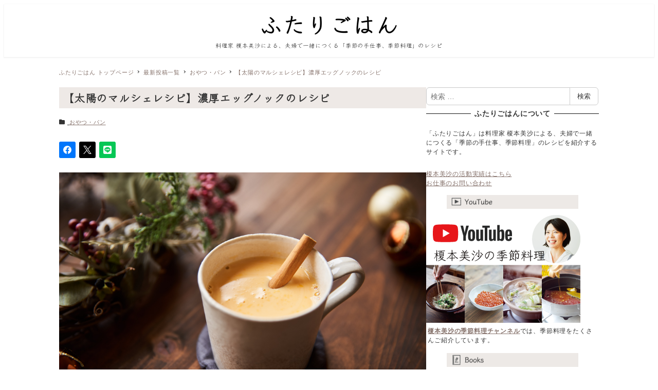

--- FILE ---
content_type: text/html; charset=UTF-8
request_url: https://www.futari-gohan.jp/egg-knock/
body_size: 33929
content:
<!DOCTYPE html>
<html lang="ja" data-sticky-footer="true" data-scrolled="false">

<head>
			<meta charset="UTF-8">
		<meta name="viewport" content="width=device-width, initial-scale=1, minimum-scale=1, viewport-fit=cover">
		<meta name='robots' content='index, follow, max-image-preview:large, max-snippet:-1, max-video-preview:-1' />
	<style>img:is([sizes="auto" i], [sizes^="auto," i]) { contain-intrinsic-size: 3000px 1500px }</style>
						<meta property="og:title" content="【太陽のマルシェレシピ】濃厚エッグノックのレシピ">
		
					<meta property="og:type" content="article">
		
					<meta property="og:url" content="https://www.futari-gohan.jp/egg-knock/">
		
					<meta property="og:image" content="https://www.futari-gohan.jp/wp-content/uploads/2019/11/DSC09808.jpg">
		
					<meta property="og:site_name" content="ふたりごはん">
		
					<meta property="og:description" content="勝どきで毎月第2週末に開催されている「太陽のマルシェ」のレシピを作成させていただいています！ マルシェは今週末&hellip;">
		
					<meta property="og:locale" content="ja_JP">
		
				
	<!-- This site is optimized with the Yoast SEO plugin v26.7 - https://yoast.com/wordpress/plugins/seo/ -->
	<title>【太陽のマルシェレシピ】濃厚エッグノックのレシピ - 榎本美沙のレシピサイト「ふたりごはん」発酵食品、季節料理のレシピ</title>
	<meta name="description" content="クリスマスの定番ドリンク、「エッグノック」のレシピ・作り方です。 おいしい卵を活かした濃厚な味わいに。" />
	<link rel="canonical" href="https://www.futari-gohan.jp/egg-knock/" />
	<meta property="og:locale" content="ja_JP" />
	<meta property="og:type" content="article" />
	<meta property="og:title" content="【太陽のマルシェレシピ】濃厚エッグノックのレシピ - 榎本美沙のレシピサイト「ふたりごはん」発酵食品、季節料理のレシピ" />
	<meta property="og:description" content="クリスマスの定番ドリンク、「エッグノック」のレシピ・作り方です。 おいしい卵を活かした濃厚な味わいに。" />
	<meta property="og:url" content="https://www.futari-gohan.jp/egg-knock/" />
	<meta property="og:site_name" content="ふたりごはん" />
	<meta property="article:published_time" content="2019-12-12T01:00:29+00:00" />
	<meta property="article:modified_time" content="2026-01-16T13:20:52+00:00" />
	<meta property="og:image" content="https://www.futari-gohan.jp/wp-content/uploads/2019/11/DSC09808.jpg" />
	<meta property="og:image:width" content="3976" />
	<meta property="og:image:height" content="2652" />
	<meta property="og:image:type" content="image/jpeg" />
	<meta name="author" content="futarigohan" />
	<meta name="twitter:card" content="summary_large_image" />
	<meta name="twitter:creator" content="@misa_enomoto" />
	<meta name="twitter:site" content="@misa_enomoto" />
	<meta name="twitter:label1" content="執筆者" />
	<meta name="twitter:data1" content="futarigohan" />
	<meta name="twitter:label2" content="推定読み取り時間" />
	<meta name="twitter:data2" content="4分" />
	<script type="application/ld+json" class="yoast-schema-graph">{"@context":"https://schema.org","@graph":[{"@type":"Article","@id":"https://www.futari-gohan.jp/egg-knock/#article","isPartOf":{"@id":"https://www.futari-gohan.jp/egg-knock/"},"author":{"name":"futarigohan","@id":"https://www.futari-gohan.jp/#/schema/person/f8d2ba6665246bb83f15f535288233b9"},"headline":"【太陽のマルシェレシピ】濃厚エッグノックのレシピ","datePublished":"2019-12-12T01:00:29+00:00","dateModified":"2026-01-16T13:20:52+00:00","mainEntityOfPage":{"@id":"https://www.futari-gohan.jp/egg-knock/"},"wordCount":0,"publisher":{"@id":"https://www.futari-gohan.jp/#/schema/person/f8d2ba6665246bb83f15f535288233b9"},"image":{"@id":"https://www.futari-gohan.jp/egg-knock/#primaryimage"},"thumbnailUrl":"https://www.futari-gohan.jp/wp-content/uploads/2019/11/DSC09808.jpg","keywords":["夫婦料理家","クリスマス","クリスマスレシピ","レシピ","食育","クリスマスドリンク","発酵","ミスターチルドレン","榎本美沙の季節料理","料理","勝どき","夫婦料理","misa_seasonal_dishes","榎本美沙","季節の手仕事","夫婦ごはん","misa_kitchen","マルシェ","野菜料理","ふたりごはん","濃厚エッグノック","japan","発酵マイスター","太陽のマルシェ","エッグノック","washoku","旬野菜","和食","ワタナベファーム","Mr.Children","季節料理","料理家","レシピ動画","youtube","卵","旬","料理動画"],"articleSection":["おやつ・パン"],"inLanguage":"ja"},{"@type":"WebPage","@id":"https://www.futari-gohan.jp/egg-knock/","url":"https://www.futari-gohan.jp/egg-knock/","name":"【太陽のマルシェレシピ】濃厚エッグノックのレシピ - 榎本美沙のレシピサイト「ふたりごはん」発酵食品、季節料理のレシピ","isPartOf":{"@id":"https://www.futari-gohan.jp/#website"},"primaryImageOfPage":{"@id":"https://www.futari-gohan.jp/egg-knock/#primaryimage"},"image":{"@id":"https://www.futari-gohan.jp/egg-knock/#primaryimage"},"thumbnailUrl":"https://www.futari-gohan.jp/wp-content/uploads/2019/11/DSC09808.jpg","datePublished":"2019-12-12T01:00:29+00:00","dateModified":"2026-01-16T13:20:52+00:00","description":"クリスマスの定番ドリンク、「エッグノック」のレシピ・作り方です。 おいしい卵を活かした濃厚な味わいに。","breadcrumb":{"@id":"https://www.futari-gohan.jp/egg-knock/#breadcrumb"},"inLanguage":"ja","potentialAction":[{"@type":"ReadAction","target":["https://www.futari-gohan.jp/egg-knock/"]}]},{"@type":"ImageObject","inLanguage":"ja","@id":"https://www.futari-gohan.jp/egg-knock/#primaryimage","url":"https://www.futari-gohan.jp/wp-content/uploads/2019/11/DSC09808.jpg","contentUrl":"https://www.futari-gohan.jp/wp-content/uploads/2019/11/DSC09808.jpg","width":3976,"height":2652},{"@type":"BreadcrumbList","@id":"https://www.futari-gohan.jp/egg-knock/#breadcrumb","itemListElement":[{"@type":"ListItem","position":1,"name":"ふたりごはんレシピTOP","item":"https://www.futari-gohan.jp/"},{"@type":"ListItem","position":2,"name":"おやつ・パン","item":"https://www.futari-gohan.jp/category/oyatsupan/"},{"@type":"ListItem","position":3,"name":"【太陽のマルシェレシピ】濃厚エッグノックのレシピ"}]},{"@type":"WebSite","@id":"https://www.futari-gohan.jp/#website","url":"https://www.futari-gohan.jp/","name":"ふたりごはん","description":"料理家 榎本美沙による、夫婦で一緒につくる「季節の手仕事、季節料理」のレシピ","publisher":{"@id":"https://www.futari-gohan.jp/#/schema/person/f8d2ba6665246bb83f15f535288233b9"},"potentialAction":[{"@type":"SearchAction","target":{"@type":"EntryPoint","urlTemplate":"https://www.futari-gohan.jp/?s={search_term_string}"},"query-input":{"@type":"PropertyValueSpecification","valueRequired":true,"valueName":"search_term_string"}}],"inLanguage":"ja"},{"@type":["Person","Organization"],"@id":"https://www.futari-gohan.jp/#/schema/person/f8d2ba6665246bb83f15f535288233b9","name":"futarigohan","image":{"@type":"ImageObject","inLanguage":"ja","@id":"https://www.futari-gohan.jp/#/schema/person/image/","url":"https://www.futari-gohan.jp/wp-content/uploads/2022/06/logo_640x100.png","contentUrl":"https://www.futari-gohan.jp/wp-content/uploads/2022/06/logo_640x100.png","width":640,"height":100,"caption":"futarigohan"},"logo":{"@id":"https://www.futari-gohan.jp/#/schema/person/image/"},"sameAs":["https://www.instagram.com/misa_enomoto/","https://x.com/misa_enomoto","https://youtube.com/@misa_enomoto"],"url":"https://www.futari-gohan.jp/author/futarigohan/"}]}</script>
	<!-- / Yoast SEO plugin. -->


<link rel='dns-prefetch' href='//pagead2.googlesyndication.com' />
<link rel='dns-prefetch' href='//www.googletagmanager.com' />
<link rel='dns-prefetch' href='//fonts.googleapis.com' />
<link rel="alternate" type="application/rss+xml" title="ふたりごはん &raquo; フィード" href="https://www.futari-gohan.jp/feed/" />
		<link rel="profile" href="http://gmpg.org/xfn/11">
												<script type="text/javascript">
/* <![CDATA[ */
window._wpemojiSettings = {"baseUrl":"https:\/\/s.w.org\/images\/core\/emoji\/16.0.1\/72x72\/","ext":".png","svgUrl":"https:\/\/s.w.org\/images\/core\/emoji\/16.0.1\/svg\/","svgExt":".svg","source":{"concatemoji":"https:\/\/www.futari-gohan.jp\/wp-includes\/js\/wp-emoji-release.min.js?ver=6.8.3"}};
/*! This file is auto-generated */
!function(s,n){var o,i,e;function c(e){try{var t={supportTests:e,timestamp:(new Date).valueOf()};sessionStorage.setItem(o,JSON.stringify(t))}catch(e){}}function p(e,t,n){e.clearRect(0,0,e.canvas.width,e.canvas.height),e.fillText(t,0,0);var t=new Uint32Array(e.getImageData(0,0,e.canvas.width,e.canvas.height).data),a=(e.clearRect(0,0,e.canvas.width,e.canvas.height),e.fillText(n,0,0),new Uint32Array(e.getImageData(0,0,e.canvas.width,e.canvas.height).data));return t.every(function(e,t){return e===a[t]})}function u(e,t){e.clearRect(0,0,e.canvas.width,e.canvas.height),e.fillText(t,0,0);for(var n=e.getImageData(16,16,1,1),a=0;a<n.data.length;a++)if(0!==n.data[a])return!1;return!0}function f(e,t,n,a){switch(t){case"flag":return n(e,"\ud83c\udff3\ufe0f\u200d\u26a7\ufe0f","\ud83c\udff3\ufe0f\u200b\u26a7\ufe0f")?!1:!n(e,"\ud83c\udde8\ud83c\uddf6","\ud83c\udde8\u200b\ud83c\uddf6")&&!n(e,"\ud83c\udff4\udb40\udc67\udb40\udc62\udb40\udc65\udb40\udc6e\udb40\udc67\udb40\udc7f","\ud83c\udff4\u200b\udb40\udc67\u200b\udb40\udc62\u200b\udb40\udc65\u200b\udb40\udc6e\u200b\udb40\udc67\u200b\udb40\udc7f");case"emoji":return!a(e,"\ud83e\udedf")}return!1}function g(e,t,n,a){var r="undefined"!=typeof WorkerGlobalScope&&self instanceof WorkerGlobalScope?new OffscreenCanvas(300,150):s.createElement("canvas"),o=r.getContext("2d",{willReadFrequently:!0}),i=(o.textBaseline="top",o.font="600 32px Arial",{});return e.forEach(function(e){i[e]=t(o,e,n,a)}),i}function t(e){var t=s.createElement("script");t.src=e,t.defer=!0,s.head.appendChild(t)}"undefined"!=typeof Promise&&(o="wpEmojiSettingsSupports",i=["flag","emoji"],n.supports={everything:!0,everythingExceptFlag:!0},e=new Promise(function(e){s.addEventListener("DOMContentLoaded",e,{once:!0})}),new Promise(function(t){var n=function(){try{var e=JSON.parse(sessionStorage.getItem(o));if("object"==typeof e&&"number"==typeof e.timestamp&&(new Date).valueOf()<e.timestamp+604800&&"object"==typeof e.supportTests)return e.supportTests}catch(e){}return null}();if(!n){if("undefined"!=typeof Worker&&"undefined"!=typeof OffscreenCanvas&&"undefined"!=typeof URL&&URL.createObjectURL&&"undefined"!=typeof Blob)try{var e="postMessage("+g.toString()+"("+[JSON.stringify(i),f.toString(),p.toString(),u.toString()].join(",")+"));",a=new Blob([e],{type:"text/javascript"}),r=new Worker(URL.createObjectURL(a),{name:"wpTestEmojiSupports"});return void(r.onmessage=function(e){c(n=e.data),r.terminate(),t(n)})}catch(e){}c(n=g(i,f,p,u))}t(n)}).then(function(e){for(var t in e)n.supports[t]=e[t],n.supports.everything=n.supports.everything&&n.supports[t],"flag"!==t&&(n.supports.everythingExceptFlag=n.supports.everythingExceptFlag&&n.supports[t]);n.supports.everythingExceptFlag=n.supports.everythingExceptFlag&&!n.supports.flag,n.DOMReady=!1,n.readyCallback=function(){n.DOMReady=!0}}).then(function(){return e}).then(function(){var e;n.supports.everything||(n.readyCallback(),(e=n.source||{}).concatemoji?t(e.concatemoji):e.wpemoji&&e.twemoji&&(t(e.twemoji),t(e.wpemoji)))}))}((window,document),window._wpemojiSettings);
/* ]]> */
</script>
<link rel='stylesheet' id='wp-like-me-box-css' href='https://www.futari-gohan.jp/wp-content/themes/snow-monkey/vendor/inc2734/wp-like-me-box/src/assets/css/wp-like-me-box.css?ver=1744869637' type='text/css' media='all' />
<link rel='stylesheet' id='slick-carousel-css' href='https://www.futari-gohan.jp/wp-content/themes/snow-monkey/vendor/inc2734/wp-awesome-widgets/src/assets/packages/slick-carousel/slick/slick.css?ver=1744869637' type='text/css' media='all' />
<link rel='stylesheet' id='slick-carousel-theme-css' href='https://www.futari-gohan.jp/wp-content/themes/snow-monkey/vendor/inc2734/wp-awesome-widgets/src/assets/packages/slick-carousel/slick/slick-theme.css?ver=1744869637' type='text/css' media='all' />
<link rel='stylesheet' id='wp-awesome-widgets-css' href='https://www.futari-gohan.jp/wp-content/themes/snow-monkey/vendor/inc2734/wp-awesome-widgets/src/assets/css/app.css?ver=1744869637' type='text/css' media='all' />
<link rel='stylesheet' id='wp-share-buttons-css' href='https://www.futari-gohan.jp/wp-content/themes/snow-monkey/vendor/inc2734/wp-share-buttons/src/assets/css/wp-share-buttons.css?ver=1744869637' type='text/css' media='all' />
<link rel='stylesheet' id='wp-pure-css-gallery-css' href='https://www.futari-gohan.jp/wp-content/themes/snow-monkey/vendor/inc2734/wp-pure-css-gallery/src/assets/css/wp-pure-css-gallery.css?ver=1744869637' type='text/css' media='all' />
<style id='wp-emoji-styles-inline-css' type='text/css'>

	img.wp-smiley, img.emoji {
		display: inline !important;
		border: none !important;
		box-shadow: none !important;
		height: 1em !important;
		width: 1em !important;
		margin: 0 0.07em !important;
		vertical-align: -0.1em !important;
		background: none !important;
		padding: 0 !important;
	}
</style>
<link rel='stylesheet' id='wp-block-library-css' href='https://www.futari-gohan.jp/wp-includes/css/dist/block-library/style.min.css?ver=6.8.3' type='text/css' media='all' />
<link rel='stylesheet' id='wp-oembed-blog-card-css' href='https://www.futari-gohan.jp/wp-content/themes/snow-monkey/vendor/inc2734/wp-oembed-blog-card/src/assets/css/app.css?ver=1744869637' type='text/css' media='all' />
<style id='rinkerg-gutenberg-rinker-style-inline-css' type='text/css'>
.wp-block-create-block-block{background-color:#21759b;color:#fff;padding:2px}

</style>
<link rel='stylesheet' id='snow-monkey-blocks-accordion-style-css' href='https://www.futari-gohan.jp/wp-content/plugins/snow-monkey-blocks/dist/blocks/accordion/style-index.css?ver=21.0.6' type='text/css' media='all' />
<link rel='stylesheet' id='snow-monkey-blocks-alert-style-css' href='https://www.futari-gohan.jp/wp-content/plugins/snow-monkey-blocks/dist/blocks/alert/style-index.css?ver=21.0.6' type='text/css' media='all' />
<link rel='stylesheet' id='snow-monkey-blocks-balloon-style-css' href='https://www.futari-gohan.jp/wp-content/plugins/snow-monkey-blocks/dist/blocks/balloon/style-index.css?ver=21.0.6' type='text/css' media='all' />
<style id='snow-monkey-blocks-box-style-inline-css' type='text/css'>
.smb-box{--smb-box--background-color:#0000;--smb-box--background-image:initial;--smb-box--background-opacity:1;--smb-box--border-color:var(--_lighter-color-gray);--smb-box--border-style:solid;--smb-box--border-width:0px;--smb-box--border-radius:var(--_global--border-radius);--smb-box--box-shadow:initial;--smb-box--color:inherit;--smb-box--padding:var(--_padding1);border-radius:var(--smb-box--border-radius);border-width:0;box-shadow:var(--smb-box--box-shadow);color:var(--smb-box--color);overflow:visible;padding:var(--smb-box--padding);position:relative}.smb-box--p-s{--smb-box--padding:var(--_padding-1)}.smb-box--p-l{--smb-box--padding:var(--_padding2)}.smb-box__background{background-color:var(--smb-box--background-color);background-image:var(--smb-box--background-image);border:var(--smb-box--border-width) var(--smb-box--border-style) var(--smb-box--border-color);border-radius:var(--smb-box--border-radius);bottom:0;display:block;left:0;opacity:var(--smb-box--background-opacity);position:absolute;right:0;top:0}.smb-box__body{position:relative}.smb-box--has-link{cursor:pointer}.smb-box--has-link:has(:focus-visible){outline:auto;outline:auto -webkit-focus-ring-color}.smb-box__link{display:block!important;height:0!important;position:static!important;text-indent:-99999px!important;width:0!important}:where(.smb-box__body.is-layout-constrained>*){--wp--style--global--content-size:100%;--wp--style--global--wide-size:100%}

</style>
<link rel='stylesheet' id='snow-monkey-blocks-btn-style-css' href='https://www.futari-gohan.jp/wp-content/plugins/snow-monkey-blocks/dist/blocks/btn/style-index.css?ver=23.0.0' type='text/css' media='all' />
<style id='snow-monkey-blocks-btn-box-style-inline-css' type='text/css'>
.smb-btn-box{--smb-btn-box--background-color:#0000;--smb-btn-box--padding:var(--_padding2);--smb-btn--style--ghost--border-color:var(--smb-btn--background-color,currentColor);--smb-btn--style--ghost--color:currentColor;background-color:var(--smb-btn-box--background-color);padding-bottom:var(--smb-btn-box--padding);padding-top:var(--smb-btn-box--padding)}.smb-btn-box__lede{font-weight:700;margin-bottom:var(--_margin-1);text-align:center}.smb-btn-box__btn-wrapper{text-align:center}.smb-btn-box__note{margin-top:var(--_margin-1);text-align:center}.smb-btn-box.is-style-ghost .smb-btn{--smb-btn--color:var(--smb-btn--style--ghost--color);background-color:#0000;border:1px solid var(--smb-btn--style--ghost--border-color)}

</style>
<style id='snow-monkey-blocks-buttons-style-inline-css' type='text/css'>
.smb-buttons{--smb-buttons--gap:var(--_margin1);display:flex;flex-wrap:wrap;gap:var(--smb-buttons--gap)}.smb-buttons.has-text-align-left,.smb-buttons.is-content-justification-left{justify-content:flex-start}.smb-buttons.has-text-align-center,.smb-buttons.is-content-justification-center{justify-content:center}.smb-buttons.has-text-align-right,.smb-buttons.is-content-justification-right{justify-content:flex-end}.smb-buttons.is-content-justification-space-between{justify-content:space-between}.smb-buttons>.smb-btn-wrapper{flex:0 1 auto;margin:0}.smb-buttons>.smb-btn-wrapper--full{flex:1 1 auto}@media not all and (min-width:640px){.smb-buttons>.smb-btn-wrapper--more-wider{flex:1 1 auto}}

</style>
<link rel='stylesheet' id='snow-monkey-blocks-categories-list-style-css' href='https://www.futari-gohan.jp/wp-content/plugins/snow-monkey-blocks/dist/blocks/categories-list/style-index.css?ver=21.0.6' type='text/css' media='all' />
<style id='snow-monkey-blocks-container-style-inline-css' type='text/css'>
.smb-container__body{margin-left:auto;margin-right:auto;max-width:100%}.smb-container--no-gutters{padding-left:0!important;padding-right:0!important}:where(.smb-container__body.is-layout-constrained>*){--wp--style--global--content-size:100%;--wp--style--global--wide-size:100%}

</style>
<style id='snow-monkey-blocks-contents-outline-style-inline-css' type='text/css'>
.smb-contents-outline{--smb-contents-outline--background-color:var(--wp--preset--color--sm-lightest-gray);--smb-contents-outline--color:inherit;background-color:var(--smb-contents-outline--background-color);color:var(--smb-contents-outline--color);padding:0!important}.smb-contents-outline .wpco{background-color:inherit;color:inherit}

</style>
<style id='snow-monkey-blocks-countdown-style-inline-css' type='text/css'>
.smb-countdown{--smb-countdown--gap:var(--_margin-2);--smb-countdown--numeric-color:currentColor;--smb-countdown--clock-color:currentColor}.smb-countdown__list{align-items:center;align-self:center;display:flex;flex-direction:row;flex-wrap:wrap;list-style-type:none;margin-left:0;padding-left:0}.smb-countdown__list-item{margin:0 var(--smb-countdown--gap);text-align:center}.smb-countdown__list-item:first-child{margin-left:0}.smb-countdown__list-item:last-child{margin-right:0}.smb-countdown__list-item__numeric{color:var(--smb-countdown--numeric-color);display:block;--_font-size-level:3;font-size:var(--_fluid-font-size);font-weight:700;line-height:var(--_line-height)}.smb-countdown__list-item__clock{color:var(--smb-countdown--clock-color);display:block;--_font-size-level:-1;font-size:var(--_font-size);line-height:var(--_line-height)}.smb-countdown .align-center{justify-content:center}.smb-countdown .align-left{justify-content:flex-start}.smb-countdown .align-right{justify-content:flex-end}.is-style-inline .smb-countdown__list-item__clock,.is-style-inline .smb-countdown__list-item__numeric{display:inline}

</style>
<style id='snow-monkey-blocks-directory-structure-style-inline-css' type='text/css'>
.smb-directory-structure{--smb-directory-structure--background-color:var(--_lightest-color-gray);--smb-directory-structure--padding:var(--_padding1);--smb-directory-structure--gap:var(--_margin-2);--smb-directory-structure--icon-color:inherit;background-color:var(--smb-directory-structure--background-color);overflow-x:auto;overflow-y:hidden;padding:var(--smb-directory-structure--padding)}.smb-directory-structure>*+*{margin-top:var(--smb-directory-structure--gap)}.smb-directory-structure__item p{align-items:flex-start;display:flex;flex-wrap:nowrap}.smb-directory-structure .fa-fw{color:var(--smb-directory-structure--icon-color);width:auto}.smb-directory-structure .svg-inline--fa{display:var(--fa-display,inline-block);height:1em;overflow:visible;vertical-align:-.125em}.smb-directory-structure__item__name{margin-left:.5em;white-space:nowrap}.smb-directory-structure__item__list{margin-left:1.5em}.smb-directory-structure__item__list>*{margin-top:var(--smb-directory-structure--gap)}

</style>
<style id='snow-monkey-blocks-evaluation-star-style-inline-css' type='text/css'>
.smb-evaluation-star{--smb-evaluation-star--gap:var(--_margin-2);--smb-evaluation-star--icon-color:#f9bb2d;--smb-evaluation-star--numeric-color:currentColor;align-items:center;display:flex;gap:var(--smb-evaluation-star--gap)}.smb-evaluation-star--title-right .smb-evaluation-star__title{order:1}.smb-evaluation-star__body{display:inline-flex;gap:var(--smb-evaluation-star--gap)}.smb-evaluation-star__numeric{color:var(--smb-evaluation-star--numeric-color);font-weight:700}.smb-evaluation-star__numeric--right{order:1}.smb-evaluation-star__icon{color:var(--smb-evaluation-star--icon-color);display:inline-block}.smb-evaluation-star .svg-inline--fa{display:var(--fa-display,inline-block);height:1em;overflow:visible;vertical-align:-.125em}

</style>
<style id='snow-monkey-blocks-faq-style-inline-css' type='text/css'>
.smb-faq{--smb-faq--border-color:var(--_lighter-color-gray);--smb-faq--label-color:initial;--smb-faq--item-gap:var(--_margin1);--smb-faq--item-question-label-color:currentColor;--smb-faq--item-answer-label-color:currentColor;border-top:1px solid var(--smb-faq--border-color)}.smb-faq__item{border-bottom:1px solid var(--smb-faq--border-color);padding:var(--_padding1) 0}.smb-faq__item__answer,.smb-faq__item__question{display:flex;flex-direction:row;flex-wrap:nowrap}.smb-faq__item__answer__label,.smb-faq__item__question__label{flex:0 0 0%;margin-right:var(--smb-faq--item-gap);margin-top:calc(var(--_half-leading)*-1em - .125em);--_font-size-level:3;font-size:var(--_fluid-font-size);font-weight:400;line-height:var(--_line-height);min-width:.8em}.smb-faq__item__answer__body,.smb-faq__item__question__body{flex:1 1 auto;margin-top:calc(var(--_half-leading)*-1em)}.smb-faq__item__question{font-weight:700;margin:0 0 var(--smb-faq--item-gap)}.smb-faq__item__question__label{color:var(--smb-faq--item-question-label-color)}.smb-faq__item__answer__label{color:var(--smb-faq--item-answer-label-color)}:where(.smb-faq__item__answer__body.is-layout-constrained>*){--wp--style--global--content-size:100%;--wp--style--global--wide-size:100%}

</style>
<style id='snow-monkey-blocks-flex-style-inline-css' type='text/css'>
.smb-flex{--smb-flex--box-shadow:none;box-shadow:var(--smb-flex--box-shadow);flex-direction:column}.smb-flex.is-horizontal{flex-direction:row}.smb-flex.is-vertical{flex-direction:column}.smb-flex>*{--smb--flex-grow:0;--smb--flex-shrink:1;--smb--flex-basis:auto;flex-basis:var(--smb--flex-basis);flex-grow:var(--smb--flex-grow);flex-shrink:var(--smb--flex-shrink);min-width:0}

</style>
<style id='snow-monkey-blocks-grid-style-inline-css' type='text/css'>
.smb-grid{--smb-grid--gap:0px;--smb-grid--column-auto-repeat:auto-fit;--smb-grid--columns:1;--smb-grid--column-min-width:250px;--smb-grid--grid-template-columns:none;--smb-grid--rows:1;--smb-grid--grid-template-rows:none;display:grid;gap:var(--smb-grid--gap)}.smb-grid>*{--smb--justify-self:stretch;--smb--align-self:stretch;--smb--grid-column:auto;--smb--grid-row:auto;align-self:var(--smb--align-self);grid-column:var(--smb--grid-column);grid-row:var(--smb--grid-row);justify-self:var(--smb--justify-self);margin-bottom:0;margin-top:0;min-width:0}.smb-grid--columns\:columns{grid-template-columns:repeat(var(--smb-grid--columns),1fr)}.smb-grid--columns\:min{grid-template-columns:repeat(var(--smb-grid--column-auto-repeat),minmax(min(var(--smb-grid--column-min-width),100%),1fr))}.smb-grid--columns\:free{grid-template-columns:var(--smb-grid--grid-template-columns)}.smb-grid--rows\:rows{grid-template-rows:repeat(var(--smb-grid--rows),1fr)}.smb-grid--rows\:free{grid-template-rows:var(--smb-grid--grid-template-rows)}

</style>
<link rel='stylesheet' id='snow-monkey-blocks-hero-header-style-css' href='https://www.futari-gohan.jp/wp-content/plugins/snow-monkey-blocks/dist/blocks/hero-header/style-index.css?ver=21.0.6' type='text/css' media='all' />
<link rel='stylesheet' id='snow-monkey-blocks-information-style-css' href='https://www.futari-gohan.jp/wp-content/plugins/snow-monkey-blocks/dist/blocks/information/style-index.css?ver=21.0.6' type='text/css' media='all' />
<link rel='stylesheet' id='snow-monkey-blocks-items-style-css' href='https://www.futari-gohan.jp/wp-content/plugins/snow-monkey-blocks/dist/blocks/items/style-index.css?ver=23.0.1' type='text/css' media='all' />
<style id='snow-monkey-blocks-list-style-inline-css' type='text/css'>
.smb-list{--smb-list--gap:var(--_margin-2)}.smb-list ul{list-style:none!important}.smb-list ul *>li:first-child,.smb-list ul li+li{margin-top:var(--smb-list--gap)}.smb-list ul>li{position:relative}.smb-list ul>li .smb-list__icon{left:-1.5em;position:absolute}

</style>
<link rel='stylesheet' id='snow-monkey-blocks-media-text-style-css' href='https://www.futari-gohan.jp/wp-content/plugins/snow-monkey-blocks/dist/blocks/media-text/style-index.css?ver=21.0.6' type='text/css' media='all' />
<link rel='stylesheet' id='snow-monkey-blocks-panels-style-css' href='https://www.futari-gohan.jp/wp-content/plugins/snow-monkey-blocks/dist/blocks/panels/style-index.css?ver=23.0.2' type='text/css' media='all' />
<style id='snow-monkey-blocks-price-menu-style-inline-css' type='text/css'>
.smb-price-menu{--smb-price-menu--border-color:var(--_lighter-color-gray);--smb-price-menu--item-padding:var(--_padding-1);border-top:1px solid var(--smb-price-menu--border-color)}.smb-price-menu>.smb-price-menu__item{margin-bottom:0;margin-top:0}.smb-price-menu__item{border-bottom:1px solid var(--smb-price-menu--border-color);padding:var(--smb-price-menu--item-padding) 0}@media(min-width:640px){.smb-price-menu__item{align-items:center;display:flex;flex-direction:row;flex-wrap:nowrap;justify-content:space-between}.smb-price-menu__item>*{flex:0 0 auto}}

</style>
<link rel='stylesheet' id='snow-monkey-blocks-pricing-table-style-css' href='https://www.futari-gohan.jp/wp-content/plugins/snow-monkey-blocks/dist/blocks/pricing-table/style-index.css?ver=21.0.6' type='text/css' media='all' />
<style id='snow-monkey-blocks-rating-box-style-inline-css' type='text/css'>
.smb-rating-box{--smb-rating-box--gap:var(--_margin-1);--smb-rating-box--bar-border-radius:var(--_global--border-radius);--smb-rating-box--bar-background-color:var(--_lighter-color-gray);--smb-rating-box--bar-height:1rem;--smb-rating-box--rating-background-color:#f9bb2d}.smb-rating-box>.smb-rating-box__item__title{margin-bottom:var(--_margin-2)}.smb-rating-box__body>*+*{margin-top:var(--smb-rating-box--gap)}.smb-rating-box__item{display:grid;gap:var(--_margin-2)}.smb-rating-box__item__body{align-items:end;display:grid;gap:var(--_margin1);grid-template-columns:1fr auto}.smb-rating-box__item__numeric{--_font-size-level:-2;font-size:var(--_font-size);line-height:var(--_line-height)}.smb-rating-box__item__evaluation{grid-column:1/-1}.smb-rating-box__item__evaluation__bar,.smb-rating-box__item__evaluation__rating{border-radius:var(--smb-rating-box--bar-border-radius);height:var(--smb-rating-box--bar-height)}.smb-rating-box__item__evaluation__bar{background-color:var(--smb-rating-box--bar-background-color);position:relative}.smb-rating-box__item__evaluation__rating{background-color:var(--smb-rating-box--rating-background-color);left:0;position:absolute;top:0}.smb-rating-box__item__evaluation__numeric{bottom:calc(var(--smb-rating-box--bar-height) + var(--_s-2));position:absolute;right:0;--_font-size-level:-2;font-size:var(--_font-size);line-height:var(--_line-height)}

</style>
<style id='snow-monkey-blocks-read-more-box-style-inline-css' type='text/css'>
.smb-read-more-box{--smb-read-more-box--content-height:100px;--smb-read-more-box--mask-color:var(--_global--background-color,#fff)}.smb-read-more-box__content{--_transition-duration:var(--_global--transition-duration);--_transition-function-timing:var(--_global--transition-function-timing);--_transition-delay:var(--_global--transition-delay);overflow:hidden;position:relative;transition:height var(--_transition-duration) var(--_transition-function-timing) var(--_transition-delay)}.smb-read-more-box__content[aria-hidden=true]{height:var(--smb-read-more-box--content-height)}.smb-read-more-box__action{display:flex;flex-wrap:wrap;margin-top:var(--_padding-1)}.smb-read-more-box__action.is-content-justification-left{justify-content:start}.smb-read-more-box__action.is-content-justification-center{justify-content:center}.smb-read-more-box__action.is-content-justification-right{justify-content:end}.smb-read-more-box__btn-wrapper.smb-btn-wrapper--full{flex-grow:1}.smb-read-more-box__button{cursor:pointer}.smb-read-more-box--has-mask .smb-read-more-box__content[aria-hidden=true]:after{background:linear-gradient(to bottom,#0000 0,var(--smb-read-more-box--mask-color) 100%);content:"";display:block;height:50px;inset:auto 0 0 0;position:absolute}.smb-read-more-box.is-style-ghost .smb-read-more-box__button{--smb-btn--color:var(--smb-btn--style--ghost--color);background-color:#0000;border:1px solid var(--smb-btn--style--ghost--border-color)}.smb-read-more-box.is-style-text .smb-read-more-box__button{--smb-btn--background-color:#0000;--smb-btn--color:var(--smb-btn--style--text--color);--smb-btn--padding:0px;border:none}:where(.smb-read-more-box__content.is-layout-constrained>*){--wp--style--global--content-size:100%;--wp--style--global--wide-size:100%}

</style>
<link rel='stylesheet' id='snow-monkey-blocks-section-style-css' href='https://www.futari-gohan.jp/wp-content/plugins/snow-monkey-blocks/dist/blocks/section/style-index.css?ver=21.0.6' type='text/css' media='all' />
<link rel='stylesheet' id='snow-monkey-blocks-section-break-the-grid-style-css' href='https://www.futari-gohan.jp/wp-content/plugins/snow-monkey-blocks/dist/blocks/section-break-the-grid/style-index.css?ver=21.0.6' type='text/css' media='all' />
<style id='snow-monkey-blocks-section-side-heading-style-inline-css' type='text/css'>
.smb-section-side-heading__header,.smb-section-side-heading__subtitle,.smb-section-side-heading__title{text-align:left}.smb-section-side-heading__header>*{text-align:inherit}.smb-section-side-heading__lede-wrapper{justify-content:flex-start}.smb-section-side-heading>.smb-section__inner>.c-container>.smb-section__contents-wrapper>.c-row{justify-content:space-between}@media not all and (min-width:640px){.smb-section-side-heading :where(.smb-section__contents-wrapper>.c-row>*+*){margin-top:var(--_margin2)}}

</style>
<link rel='stylesheet' id='snow-monkey-blocks-section-with-bgimage-style-css' href='https://www.futari-gohan.jp/wp-content/plugins/snow-monkey-blocks/dist/blocks/section-with-bgimage/style-index.css?ver=21.0.6' type='text/css' media='all' />
<style id='snow-monkey-blocks-section-with-bgvideo-style-inline-css' type='text/css'>
.smb-section-with-bgvideo>.smb-section-with-bgimage__bgimage>*{display:none!important}

</style>
<style id='snow-monkey-blocks-slider-style-inline-css' type='text/css'>
.smb-slider>.smb-slider__canvas.slick-initialized{margin-bottom:0;padding-bottom:0}.smb-slider--16to9 .smb-slider__item__figure,.smb-slider--4to3 .smb-slider__item__figure{position:relative}.smb-slider--16to9 .smb-slider__item__figure:before,.smb-slider--4to3 .smb-slider__item__figure:before{content:"";display:block}.smb-slider--16to9 .smb-slider__item__figure>img,.smb-slider--4to3 .smb-slider__item__figure>img{bottom:0;height:100%;left:0;object-fit:cover;object-position:50% 50%;position:absolute;right:0;top:0}.smb-slider--16to9 .smb-slider__item__figure:before{padding-top:56.25%}.smb-slider--4to3 .smb-slider__item__figure:before{padding-top:75%}.smb-slider__canvas{padding-bottom:35px;visibility:hidden}.smb-slider__canvas.slick-slider{margin-bottom:0}.smb-slider__canvas.slick-initialized{visibility:visible}.smb-slider__canvas.slick-initialized .slick-slide{align-items:center;display:flex;flex-direction:column;justify-content:center}.smb-slider__canvas.slick-initialized .slick-slide>*{flex:1 1 auto}.smb-slider__canvas[dir=rtl] .slick-next{left:10px;right:auto}.smb-slider__canvas[dir=rtl] .slick-prev{left:auto;right:10px}.smb-slider__canvas[dir=rtl] .smb-slider__item__caption{direction:ltr}.smb-slider__item__figure,.smb-slider__item__figure>img{width:100%}.smb-slider__item__caption{display:flex;flex-direction:row;justify-content:center;margin-top:var(--_margin-1);--_font-size-level:-1;font-size:var(--_font-size);line-height:var(--_line-height)}.smb-slider .slick-next{right:10px;z-index:1}.smb-slider .slick-prev{left:10px;z-index:1}.smb-slider .slick-dots{bottom:0;line-height:1;position:static}

</style>
<link rel='stylesheet' id='snow-monkey-blocks-spider-contents-slider-style-css' href='https://www.futari-gohan.jp/wp-content/plugins/snow-monkey-blocks/dist/blocks/spider-contents-slider/style-index.css?ver=21.0.6' type='text/css' media='all' />
<link rel='stylesheet' id='snow-monkey-blocks-spider-slider-style-css' href='https://www.futari-gohan.jp/wp-content/plugins/snow-monkey-blocks/dist/blocks/spider-slider/style-index.css?ver=21.0.6' type='text/css' media='all' />
<link rel='stylesheet' id='snow-monkey-blocks-spider-pickup-slider-style-css' href='https://www.futari-gohan.jp/wp-content/plugins/snow-monkey-blocks/dist/blocks/spider-pickup-slider/style-index.css?ver=21.0.6' type='text/css' media='all' />
<link rel='stylesheet' id='snow-monkey-blocks-step-style-css' href='https://www.futari-gohan.jp/wp-content/plugins/snow-monkey-blocks/dist/blocks/step/style-index.css?ver=21.0.6' type='text/css' media='all' />
<link rel='stylesheet' id='snow-monkey-blocks-tabs-style-css' href='https://www.futari-gohan.jp/wp-content/plugins/snow-monkey-blocks/dist/blocks/tabs/style-index.css?ver=22.2.3' type='text/css' media='all' />
<style id='snow-monkey-blocks-taxonomy-terms-style-inline-css' type='text/css'>
.smb-taxonomy-terms__item>a{align-items:center;display:inline-flex!important}.smb-taxonomy-terms__item__count{display:inline-block;margin-left:.4em;text-decoration:none}.smb-taxonomy-terms__item__count span{align-items:center;display:inline-flex}.smb-taxonomy-terms__item__count span:before{content:"(";font-size:.8em}.smb-taxonomy-terms__item__count span:after{content:")";font-size:.8em}.smb-taxonomy-terms.is-style-tag .smb-taxonomy-terms__list{list-style:none;margin-left:0;padding-left:0}.smb-taxonomy-terms.is-style-tag .smb-taxonomy-terms__item{display:inline-block;margin:4px 4px 4px 0}.smb-taxonomy-terms.is-style-slash .smb-taxonomy-terms__list{display:flex;flex-wrap:wrap;list-style:none;margin-left:0;padding-left:0}.smb-taxonomy-terms.is-style-slash .smb-taxonomy-terms__item{display:inline-block}.smb-taxonomy-terms.is-style-slash .smb-taxonomy-terms__item:not(:last-child):after{content:"/";display:inline-block;margin:0 .5em}

</style>
<style id='snow-monkey-blocks-testimonial-style-inline-css' type='text/css'>
.smb-testimonial__item{display:flex;flex-direction:row;flex-wrap:nowrap;justify-content:center}.smb-testimonial__item__figure{border-radius:100%;flex:0 0 auto;height:48px;margin-right:var(--_margin-1);margin-top:calc(var(--_half-leading)*1rem);overflow:hidden;width:48px}.smb-testimonial__item__figure img{height:100%;object-fit:cover;object-position:50% 50%;width:100%}.smb-testimonial__item__body{flex:1 1 auto;max-width:100%}.smb-testimonial__item__name{--_font-size-level:-2;font-size:var(--_font-size);line-height:var(--_line-height)}.smb-testimonial__item__name a{color:inherit}.smb-testimonial__item__lede{--_font-size-level:-2;font-size:var(--_font-size);line-height:var(--_line-height)}.smb-testimonial__item__lede a{color:inherit}.smb-testimonial__item__content{margin-bottom:var(--_margin-1);--_font-size-level:-1;font-size:var(--_font-size);line-height:var(--_line-height)}.smb-testimonial__item__content:after{background-color:currentColor;content:"";display:block;height:1px;margin-top:var(--_margin-1);width:2rem}

</style>
<style id='snow-monkey-blocks-thumbnail-gallery-style-inline-css' type='text/css'>
.smb-thumbnail-gallery>.smb-thumbnail-gallery__canvas.slick-initialized{margin-bottom:0}.smb-thumbnail-gallery{--smb-thumbnail-gallery--dots-gap:var(--_margin-1)}.smb-thumbnail-gallery__canvas{visibility:hidden}.smb-thumbnail-gallery__canvas.slick-initialized{visibility:visible}.smb-thumbnail-gallery__canvas .slick-dots{display:flex;flex-wrap:wrap;margin:var(--_margin-1) calc(var(--smb-thumbnail-gallery--dots-gap)*-1*.5) calc(var(--smb-thumbnail-gallery--dots-gap)*-1);position:static;width:auto}.smb-thumbnail-gallery__canvas .slick-dots>li{flex:0 0 25%;height:auto;margin:0;margin-bottom:var(---smb-thumbnail-gallery--dots-gap);max-width:25%;padding-left:calc(var(--smb-thumbnail-gallery--dots-gap)*.5);padding-right:calc(var(--smb-thumbnail-gallery--dots-gap)*.5);width:auto}.smb-thumbnail-gallery__item__figure>img{width:100%}.smb-thumbnail-gallery__item__caption{display:flex;flex-direction:row;justify-content:center;margin-top:var(--_margin-1);--_font-size-level:-1;font-size:var(--_font-size);line-height:var(--_line-height)}.smb-thumbnail-gallery__nav{display:none!important}.smb-thumbnail-gallery .slick-next{right:10px;z-index:1}.smb-thumbnail-gallery .slick-prev{left:10px;z-index:1}.smb-thumbnail-gallery .slick-dots{bottom:0;line-height:1;position:static}

</style>
<link rel='stylesheet' id='spider-css' href='https://www.futari-gohan.jp/wp-content/plugins/snow-monkey-blocks/dist/packages/spider/dist/css/spider.css?ver=1747457744' type='text/css' media='all' />
<link rel='stylesheet' id='snow-monkey-blocks-css' href='https://www.futari-gohan.jp/wp-content/plugins/snow-monkey-blocks/dist/css/blocks.css?ver=1747457744' type='text/css' media='all' />
<link rel='stylesheet' id='snow-monkey-snow-monkey-blocks-app-css' href='https://www.futari-gohan.jp/wp-content/themes/snow-monkey/assets/css/dependency/snow-monkey-blocks/app.css?ver=1744869637' type='text/css' media='all' />
<link rel='stylesheet' id='snow-monkey-snow-monkey-blocks-theme-css' href='https://www.futari-gohan.jp/wp-content/themes/snow-monkey/assets/css/dependency/snow-monkey-blocks/app-theme.css?ver=1744869637' type='text/css' media='all' />
<style id='global-styles-inline-css' type='text/css'>
:root{--wp--preset--aspect-ratio--square: 1;--wp--preset--aspect-ratio--4-3: 4/3;--wp--preset--aspect-ratio--3-4: 3/4;--wp--preset--aspect-ratio--3-2: 3/2;--wp--preset--aspect-ratio--2-3: 2/3;--wp--preset--aspect-ratio--16-9: 16/9;--wp--preset--aspect-ratio--9-16: 9/16;--wp--preset--color--black: #000000;--wp--preset--color--cyan-bluish-gray: #abb8c3;--wp--preset--color--white: #ffffff;--wp--preset--color--pale-pink: #f78da7;--wp--preset--color--vivid-red: #cf2e2e;--wp--preset--color--luminous-vivid-orange: #ff6900;--wp--preset--color--luminous-vivid-amber: #fcb900;--wp--preset--color--light-green-cyan: #7bdcb5;--wp--preset--color--vivid-green-cyan: #00d084;--wp--preset--color--pale-cyan-blue: #8ed1fc;--wp--preset--color--vivid-cyan-blue: #0693e3;--wp--preset--color--vivid-purple: #9b51e0;--wp--preset--color--sm-accent: var(--accent-color);--wp--preset--color--sm-sub-accent: var(--sub-accent-color);--wp--preset--color--sm-text: var(--_color-text);--wp--preset--color--sm-text-alt: var(--_color-white);--wp--preset--color--sm-lightest-gray: var(--_lightest-color-gray);--wp--preset--color--sm-lighter-gray: var(--_lighter-color-gray);--wp--preset--color--sm-light-gray: var(--_light-color-gray);--wp--preset--color--sm-gray: var(--_color-gray);--wp--preset--color--sm-dark-gray: var(--_dark-color-gray);--wp--preset--color--sm-darker-gray: var(--_darker-color-gray);--wp--preset--color--sm-darkest-gray: var(--_darkest-color-gray);--wp--preset--gradient--vivid-cyan-blue-to-vivid-purple: linear-gradient(135deg,rgba(6,147,227,1) 0%,rgb(155,81,224) 100%);--wp--preset--gradient--light-green-cyan-to-vivid-green-cyan: linear-gradient(135deg,rgb(122,220,180) 0%,rgb(0,208,130) 100%);--wp--preset--gradient--luminous-vivid-amber-to-luminous-vivid-orange: linear-gradient(135deg,rgba(252,185,0,1) 0%,rgba(255,105,0,1) 100%);--wp--preset--gradient--luminous-vivid-orange-to-vivid-red: linear-gradient(135deg,rgba(255,105,0,1) 0%,rgb(207,46,46) 100%);--wp--preset--gradient--very-light-gray-to-cyan-bluish-gray: linear-gradient(135deg,rgb(238,238,238) 0%,rgb(169,184,195) 100%);--wp--preset--gradient--cool-to-warm-spectrum: linear-gradient(135deg,rgb(74,234,220) 0%,rgb(151,120,209) 20%,rgb(207,42,186) 40%,rgb(238,44,130) 60%,rgb(251,105,98) 80%,rgb(254,248,76) 100%);--wp--preset--gradient--blush-light-purple: linear-gradient(135deg,rgb(255,206,236) 0%,rgb(152,150,240) 100%);--wp--preset--gradient--blush-bordeaux: linear-gradient(135deg,rgb(254,205,165) 0%,rgb(254,45,45) 50%,rgb(107,0,62) 100%);--wp--preset--gradient--luminous-dusk: linear-gradient(135deg,rgb(255,203,112) 0%,rgb(199,81,192) 50%,rgb(65,88,208) 100%);--wp--preset--gradient--pale-ocean: linear-gradient(135deg,rgb(255,245,203) 0%,rgb(182,227,212) 50%,rgb(51,167,181) 100%);--wp--preset--gradient--electric-grass: linear-gradient(135deg,rgb(202,248,128) 0%,rgb(113,206,126) 100%);--wp--preset--gradient--midnight: linear-gradient(135deg,rgb(2,3,129) 0%,rgb(40,116,252) 100%);--wp--preset--font-size--small: 13px;--wp--preset--font-size--medium: 20px;--wp--preset--font-size--large: 36px;--wp--preset--font-size--x-large: 42px;--wp--preset--font-size--sm-xs: 0.8rem;--wp--preset--font-size--sm-s: 0.88rem;--wp--preset--font-size--sm-m: 1rem;--wp--preset--font-size--sm-l: 1.14rem;--wp--preset--font-size--sm-xl: 1.33rem;--wp--preset--font-size--sm-2-xl: 1.6rem;--wp--preset--font-size--sm-3-xl: 2rem;--wp--preset--font-size--sm-4-xl: 2.66rem;--wp--preset--font-size--sm-5-xl: 4rem;--wp--preset--font-size--sm-6-xl: 8rem;--wp--preset--spacing--20: var(--_s-2);--wp--preset--spacing--30: var(--_s-1);--wp--preset--spacing--40: var(--_s1);--wp--preset--spacing--50: var(--_s2);--wp--preset--spacing--60: var(--_s3);--wp--preset--spacing--70: var(--_s4);--wp--preset--spacing--80: var(--_s5);--wp--preset--shadow--natural: 6px 6px 9px rgba(0, 0, 0, 0.2);--wp--preset--shadow--deep: 12px 12px 50px rgba(0, 0, 0, 0.4);--wp--preset--shadow--sharp: 6px 6px 0px rgba(0, 0, 0, 0.2);--wp--preset--shadow--outlined: 6px 6px 0px -3px rgba(255, 255, 255, 1), 6px 6px rgba(0, 0, 0, 1);--wp--preset--shadow--crisp: 6px 6px 0px rgba(0, 0, 0, 1);--wp--custom--slim-width: 46rem;--wp--custom--content-max-width: var(--_global--container-max-width);--wp--custom--content-width: var(--wp--custom--content-max-width);--wp--custom--content-wide-width: calc(var(--wp--custom--content-width) + 240px);--wp--custom--has-sidebar-main-basis: var(--wp--custom--slim-width);--wp--custom--has-sidebar-sidebar-basis: 336px;}:root { --wp--style--global--content-size: var(--wp--custom--content-width);--wp--style--global--wide-size: var(--wp--custom--content-wide-width); }:where(body) { margin: 0; }.wp-site-blocks > .alignleft { float: left; margin-right: 2em; }.wp-site-blocks > .alignright { float: right; margin-left: 2em; }.wp-site-blocks > .aligncenter { justify-content: center; margin-left: auto; margin-right: auto; }:where(.wp-site-blocks) > * { margin-block-start: var(--_margin1); margin-block-end: 0; }:where(.wp-site-blocks) > :first-child { margin-block-start: 0; }:where(.wp-site-blocks) > :last-child { margin-block-end: 0; }:root { --wp--style--block-gap: var(--_margin1); }:root :where(.is-layout-flow) > :first-child{margin-block-start: 0;}:root :where(.is-layout-flow) > :last-child{margin-block-end: 0;}:root :where(.is-layout-flow) > *{margin-block-start: var(--_margin1);margin-block-end: 0;}:root :where(.is-layout-constrained) > :first-child{margin-block-start: 0;}:root :where(.is-layout-constrained) > :last-child{margin-block-end: 0;}:root :where(.is-layout-constrained) > *{margin-block-start: var(--_margin1);margin-block-end: 0;}:root :where(.is-layout-flex){gap: var(--_margin1);}:root :where(.is-layout-grid){gap: var(--_margin1);}.is-layout-flow > .alignleft{float: left;margin-inline-start: 0;margin-inline-end: 2em;}.is-layout-flow > .alignright{float: right;margin-inline-start: 2em;margin-inline-end: 0;}.is-layout-flow > .aligncenter{margin-left: auto !important;margin-right: auto !important;}.is-layout-constrained > .alignleft{float: left;margin-inline-start: 0;margin-inline-end: 2em;}.is-layout-constrained > .alignright{float: right;margin-inline-start: 2em;margin-inline-end: 0;}.is-layout-constrained > .aligncenter{margin-left: auto !important;margin-right: auto !important;}.is-layout-constrained > :where(:not(.alignleft):not(.alignright):not(.alignfull)){max-width: var(--wp--style--global--content-size);margin-left: auto !important;margin-right: auto !important;}.is-layout-constrained > .alignwide{max-width: var(--wp--style--global--wide-size);}body .is-layout-flex{display: flex;}.is-layout-flex{flex-wrap: wrap;align-items: center;}.is-layout-flex > :is(*, div){margin: 0;}body .is-layout-grid{display: grid;}.is-layout-grid > :is(*, div){margin: 0;}body{padding-top: 0px;padding-right: 0px;padding-bottom: 0px;padding-left: 0px;}a:where(:not(.wp-element-button)){color: var(--wp--preset--color--sm-accent);text-decoration: underline;}:root :where(.wp-element-button, .wp-block-button__link){background-color: var(--wp--preset--color--sm-accent);border-radius: var(--_global--border-radius);border-width: 0;color: var(--wp--preset--color--sm-text-alt);font-family: inherit;font-size: inherit;line-height: inherit;padding-top: calc(var(--_padding-1) * .5);padding-right: var(--_padding-1);padding-bottom: calc(var(--_padding-1) * .5);padding-left: var(--_padding-1);text-decoration: none;}.has-black-color{color: var(--wp--preset--color--black) !important;}.has-cyan-bluish-gray-color{color: var(--wp--preset--color--cyan-bluish-gray) !important;}.has-white-color{color: var(--wp--preset--color--white) !important;}.has-pale-pink-color{color: var(--wp--preset--color--pale-pink) !important;}.has-vivid-red-color{color: var(--wp--preset--color--vivid-red) !important;}.has-luminous-vivid-orange-color{color: var(--wp--preset--color--luminous-vivid-orange) !important;}.has-luminous-vivid-amber-color{color: var(--wp--preset--color--luminous-vivid-amber) !important;}.has-light-green-cyan-color{color: var(--wp--preset--color--light-green-cyan) !important;}.has-vivid-green-cyan-color{color: var(--wp--preset--color--vivid-green-cyan) !important;}.has-pale-cyan-blue-color{color: var(--wp--preset--color--pale-cyan-blue) !important;}.has-vivid-cyan-blue-color{color: var(--wp--preset--color--vivid-cyan-blue) !important;}.has-vivid-purple-color{color: var(--wp--preset--color--vivid-purple) !important;}.has-sm-accent-color{color: var(--wp--preset--color--sm-accent) !important;}.has-sm-sub-accent-color{color: var(--wp--preset--color--sm-sub-accent) !important;}.has-sm-text-color{color: var(--wp--preset--color--sm-text) !important;}.has-sm-text-alt-color{color: var(--wp--preset--color--sm-text-alt) !important;}.has-sm-lightest-gray-color{color: var(--wp--preset--color--sm-lightest-gray) !important;}.has-sm-lighter-gray-color{color: var(--wp--preset--color--sm-lighter-gray) !important;}.has-sm-light-gray-color{color: var(--wp--preset--color--sm-light-gray) !important;}.has-sm-gray-color{color: var(--wp--preset--color--sm-gray) !important;}.has-sm-dark-gray-color{color: var(--wp--preset--color--sm-dark-gray) !important;}.has-sm-darker-gray-color{color: var(--wp--preset--color--sm-darker-gray) !important;}.has-sm-darkest-gray-color{color: var(--wp--preset--color--sm-darkest-gray) !important;}.has-black-background-color{background-color: var(--wp--preset--color--black) !important;}.has-cyan-bluish-gray-background-color{background-color: var(--wp--preset--color--cyan-bluish-gray) !important;}.has-white-background-color{background-color: var(--wp--preset--color--white) !important;}.has-pale-pink-background-color{background-color: var(--wp--preset--color--pale-pink) !important;}.has-vivid-red-background-color{background-color: var(--wp--preset--color--vivid-red) !important;}.has-luminous-vivid-orange-background-color{background-color: var(--wp--preset--color--luminous-vivid-orange) !important;}.has-luminous-vivid-amber-background-color{background-color: var(--wp--preset--color--luminous-vivid-amber) !important;}.has-light-green-cyan-background-color{background-color: var(--wp--preset--color--light-green-cyan) !important;}.has-vivid-green-cyan-background-color{background-color: var(--wp--preset--color--vivid-green-cyan) !important;}.has-pale-cyan-blue-background-color{background-color: var(--wp--preset--color--pale-cyan-blue) !important;}.has-vivid-cyan-blue-background-color{background-color: var(--wp--preset--color--vivid-cyan-blue) !important;}.has-vivid-purple-background-color{background-color: var(--wp--preset--color--vivid-purple) !important;}.has-sm-accent-background-color{background-color: var(--wp--preset--color--sm-accent) !important;}.has-sm-sub-accent-background-color{background-color: var(--wp--preset--color--sm-sub-accent) !important;}.has-sm-text-background-color{background-color: var(--wp--preset--color--sm-text) !important;}.has-sm-text-alt-background-color{background-color: var(--wp--preset--color--sm-text-alt) !important;}.has-sm-lightest-gray-background-color{background-color: var(--wp--preset--color--sm-lightest-gray) !important;}.has-sm-lighter-gray-background-color{background-color: var(--wp--preset--color--sm-lighter-gray) !important;}.has-sm-light-gray-background-color{background-color: var(--wp--preset--color--sm-light-gray) !important;}.has-sm-gray-background-color{background-color: var(--wp--preset--color--sm-gray) !important;}.has-sm-dark-gray-background-color{background-color: var(--wp--preset--color--sm-dark-gray) !important;}.has-sm-darker-gray-background-color{background-color: var(--wp--preset--color--sm-darker-gray) !important;}.has-sm-darkest-gray-background-color{background-color: var(--wp--preset--color--sm-darkest-gray) !important;}.has-black-border-color{border-color: var(--wp--preset--color--black) !important;}.has-cyan-bluish-gray-border-color{border-color: var(--wp--preset--color--cyan-bluish-gray) !important;}.has-white-border-color{border-color: var(--wp--preset--color--white) !important;}.has-pale-pink-border-color{border-color: var(--wp--preset--color--pale-pink) !important;}.has-vivid-red-border-color{border-color: var(--wp--preset--color--vivid-red) !important;}.has-luminous-vivid-orange-border-color{border-color: var(--wp--preset--color--luminous-vivid-orange) !important;}.has-luminous-vivid-amber-border-color{border-color: var(--wp--preset--color--luminous-vivid-amber) !important;}.has-light-green-cyan-border-color{border-color: var(--wp--preset--color--light-green-cyan) !important;}.has-vivid-green-cyan-border-color{border-color: var(--wp--preset--color--vivid-green-cyan) !important;}.has-pale-cyan-blue-border-color{border-color: var(--wp--preset--color--pale-cyan-blue) !important;}.has-vivid-cyan-blue-border-color{border-color: var(--wp--preset--color--vivid-cyan-blue) !important;}.has-vivid-purple-border-color{border-color: var(--wp--preset--color--vivid-purple) !important;}.has-sm-accent-border-color{border-color: var(--wp--preset--color--sm-accent) !important;}.has-sm-sub-accent-border-color{border-color: var(--wp--preset--color--sm-sub-accent) !important;}.has-sm-text-border-color{border-color: var(--wp--preset--color--sm-text) !important;}.has-sm-text-alt-border-color{border-color: var(--wp--preset--color--sm-text-alt) !important;}.has-sm-lightest-gray-border-color{border-color: var(--wp--preset--color--sm-lightest-gray) !important;}.has-sm-lighter-gray-border-color{border-color: var(--wp--preset--color--sm-lighter-gray) !important;}.has-sm-light-gray-border-color{border-color: var(--wp--preset--color--sm-light-gray) !important;}.has-sm-gray-border-color{border-color: var(--wp--preset--color--sm-gray) !important;}.has-sm-dark-gray-border-color{border-color: var(--wp--preset--color--sm-dark-gray) !important;}.has-sm-darker-gray-border-color{border-color: var(--wp--preset--color--sm-darker-gray) !important;}.has-sm-darkest-gray-border-color{border-color: var(--wp--preset--color--sm-darkest-gray) !important;}.has-vivid-cyan-blue-to-vivid-purple-gradient-background{background: var(--wp--preset--gradient--vivid-cyan-blue-to-vivid-purple) !important;}.has-light-green-cyan-to-vivid-green-cyan-gradient-background{background: var(--wp--preset--gradient--light-green-cyan-to-vivid-green-cyan) !important;}.has-luminous-vivid-amber-to-luminous-vivid-orange-gradient-background{background: var(--wp--preset--gradient--luminous-vivid-amber-to-luminous-vivid-orange) !important;}.has-luminous-vivid-orange-to-vivid-red-gradient-background{background: var(--wp--preset--gradient--luminous-vivid-orange-to-vivid-red) !important;}.has-very-light-gray-to-cyan-bluish-gray-gradient-background{background: var(--wp--preset--gradient--very-light-gray-to-cyan-bluish-gray) !important;}.has-cool-to-warm-spectrum-gradient-background{background: var(--wp--preset--gradient--cool-to-warm-spectrum) !important;}.has-blush-light-purple-gradient-background{background: var(--wp--preset--gradient--blush-light-purple) !important;}.has-blush-bordeaux-gradient-background{background: var(--wp--preset--gradient--blush-bordeaux) !important;}.has-luminous-dusk-gradient-background{background: var(--wp--preset--gradient--luminous-dusk) !important;}.has-pale-ocean-gradient-background{background: var(--wp--preset--gradient--pale-ocean) !important;}.has-electric-grass-gradient-background{background: var(--wp--preset--gradient--electric-grass) !important;}.has-midnight-gradient-background{background: var(--wp--preset--gradient--midnight) !important;}.has-small-font-size{font-size: var(--wp--preset--font-size--small) !important;}.has-medium-font-size{font-size: var(--wp--preset--font-size--medium) !important;}.has-large-font-size{font-size: var(--wp--preset--font-size--large) !important;}.has-x-large-font-size{font-size: var(--wp--preset--font-size--x-large) !important;}.has-sm-xs-font-size{font-size: var(--wp--preset--font-size--sm-xs) !important;}.has-sm-s-font-size{font-size: var(--wp--preset--font-size--sm-s) !important;}.has-sm-m-font-size{font-size: var(--wp--preset--font-size--sm-m) !important;}.has-sm-l-font-size{font-size: var(--wp--preset--font-size--sm-l) !important;}.has-sm-xl-font-size{font-size: var(--wp--preset--font-size--sm-xl) !important;}.has-sm-2-xl-font-size{font-size: var(--wp--preset--font-size--sm-2-xl) !important;}.has-sm-3-xl-font-size{font-size: var(--wp--preset--font-size--sm-3-xl) !important;}.has-sm-4-xl-font-size{font-size: var(--wp--preset--font-size--sm-4-xl) !important;}.has-sm-5-xl-font-size{font-size: var(--wp--preset--font-size--sm-5-xl) !important;}.has-sm-6-xl-font-size{font-size: var(--wp--preset--font-size--sm-6-xl) !important;}
:root :where(.wp-block-pullquote){border-top-color: currentColor;border-top-width: 4px;border-top-style: solid;border-bottom-color: currentColor;border-bottom-width: 4px;border-bottom-style: solid;font-size: 1.5em;font-style: italic;font-weight: bold;line-height: 1.6;padding-top: var(--_padding2);padding-bottom: var(--_padding2);}
:root :where(.wp-block-code){background-color: var(--wp--preset--color--sm-lightest-gray);border-radius: var(--_global--border-radius);border-color: var(--wp--preset--color--sm-lighter-gray);border-width: 1px;border-style: solid;padding-top: var(--_padding1);padding-right: var(--_padding1);padding-bottom: var(--_padding1);padding-left: var(--_padding1);}
:root :where(.wp-block-search .wp-element-button,.wp-block-search  .wp-block-button__link){background-color: var(--wp--preset--color--sm-text-alt);border-width: 1px;color: var(--wp--preset--color--sm-text);padding-top: var(--_padding-2);padding-right: var(--_padding-2);padding-bottom: var(--_padding-2);padding-left: var(--_padding-2);}
:root :where(.wp-block-social-links-is-layout-flow) > :first-child{margin-block-start: 0;}:root :where(.wp-block-social-links-is-layout-flow) > :last-child{margin-block-end: 0;}:root :where(.wp-block-social-links-is-layout-flow) > *{margin-block-start: var(--_margin-1);margin-block-end: 0;}:root :where(.wp-block-social-links-is-layout-constrained) > :first-child{margin-block-start: 0;}:root :where(.wp-block-social-links-is-layout-constrained) > :last-child{margin-block-end: 0;}:root :where(.wp-block-social-links-is-layout-constrained) > *{margin-block-start: var(--_margin-1);margin-block-end: 0;}:root :where(.wp-block-social-links-is-layout-flex){gap: var(--_margin-1);}:root :where(.wp-block-social-links-is-layout-grid){gap: var(--_margin-1);}
:root :where(.wp-block-table > table){border-color: var(--wp--preset--color--sm-lighter-gray);}
</style>
<link rel='stylesheet' id='contact-form-7-css' href='https://www.futari-gohan.jp/wp-content/plugins/contact-form-7/includes/css/styles.css?ver=6.1.4' type='text/css' media='all' />
<link rel='stylesheet' id='futari-gohan-css' href='https://www.futari-gohan.jp/wp-content/plugins/futari-gohan/futari-gohan.css?_v050417' type='text/css' media='all' />
<link rel='stylesheet' id='google-fonts-klee-css' href='https://fonts.googleapis.com/css2?family=Klee+One&#038;display=swap&#038;ver=6.8.3' type='text/css' media='all' />
<link rel='stylesheet' id='snow-monkey-blocks-background-parallax-css' href='https://www.futari-gohan.jp/wp-content/plugins/snow-monkey-blocks/dist/css/background-parallax.css?ver=1747457744' type='text/css' media='all' />
<link rel='stylesheet' id='snow-monkey-app-css' href='https://www.futari-gohan.jp/wp-content/themes/snow-monkey/assets/css/app/app.css?ver=1744869637' type='text/css' media='all' />
<style id='snow-monkey-app-inline-css' type='text/css'>
input[type="email"],input[type="number"],input[type="password"],input[type="search"],input[type="tel"],input[type="text"],input[type="url"],textarea { font-size: 14px }
:root { --_global--container-max-width: 1200px;--_margin-scale: 1;--_space: 1.8rem;--_space-unitless: 1.8;--accent-color: #d6d0ce;--wp--preset--color--accent-color: var(--accent-color);--dark-accent-color: #a89b96;--light-accent-color: #ffffff;--lighter-accent-color: #ffffff;--lightest-accent-color: #ffffff;--sub-accent-color: #707593;--wp--preset--color--sub-accent-color: var(--sub-accent-color);--dark-sub-accent-color: #444759;--light-sub-accent-color: #aaadbf;--lighter-sub-accent-color: #d1d3dd;--lightest-sub-accent-color: #dcdde4;--_half-leading: 0.4;--font-family: "Helvetica Neue",Arial,"Hiragino Kaku Gothic ProN","Hiragino Sans","BIZ UDPGothic",Meiryo,sans-serif;--_global--font-family: var(--font-family);--_global--font-size-px: 14px }
html { letter-spacing: 0.05rem }
.p-infobar__inner { background-color: #d6d0ce }
.p-infobar__content { color: #fff }
</style>
<link rel='stylesheet' id='snow-monkey-theme-css' href='https://www.futari-gohan.jp/wp-content/themes/snow-monkey/assets/css/app/app-theme.css?ver=1744869637' type='text/css' media='all' />
<style id='snow-monkey-theme-inline-css' type='text/css'>
:root { --entry-content-h2-background-color: #f7f7f7;--entry-content-h2-padding: calc(var(--_space) * 0.25) calc(var(--_space) * 0.25) calc(var(--_space) * 0.25) calc(var(--_space) * 0.5);--entry-content-h3-border-bottom: 1px solid #eee;--entry-content-h3-padding: 0 0 calc(var(--_space) * 0.25);--widget-title-display: flex;--widget-title-flex-direction: row;--widget-title-align-items: center;--widget-title-justify-content: center;--widget-title-pseudo-display: block;--widget-title-pseudo-content: "";--widget-title-pseudo-height: 1px;--widget-title-pseudo-background-color: #111;--widget-title-pseudo-flex: 1 0 0%;--widget-title-pseudo-min-width: 20px;--widget-title-before-margin-right: .5em;--widget-title-after-margin-left: .5em }
body { --entry-content-h2-border-left: 1px solid var(--wp--preset--color--sm-accent) }
</style>
<style id='snow-monkey-inline-css' type='text/css'>
.c-site-branding__title .custom-logo { width: 160px; }@media (min-width: 64em) { .c-site-branding__title .custom-logo { width: 320px; } }
</style>
<link rel='stylesheet' id='snow-monkey-custom-widgets-app-css' href='https://www.futari-gohan.jp/wp-content/themes/snow-monkey/assets/css/custom-widgets/app.css?ver=1744869637' type='text/css' media='all' />
<link rel='stylesheet' id='snow-monkey-custom-widgets-theme-css' href='https://www.futari-gohan.jp/wp-content/themes/snow-monkey/assets/css/custom-widgets/app-theme.css?ver=1744869637' type='text/css' media='all' />
<style id='snow-monkey-custom-widgets-inline-css' type='text/css'>
.wpaw-site-branding__logo .custom-logo { width: 160px; }@media (min-width: 64em) { .wpaw-site-branding__logo .custom-logo { width: 320px; } }
</style>
<link rel='stylesheet' id='snow-monkey-block-library-app-css' href='https://www.futari-gohan.jp/wp-content/themes/snow-monkey/assets/css/block-library/app.css?ver=1744869637' type='text/css' media='all' />
<link rel='stylesheet' id='snow-monkey-block-library-theme-css' href='https://www.futari-gohan.jp/wp-content/themes/snow-monkey/assets/css/block-library/app-theme.css?ver=1744869637' type='text/css' media='all' />
<link rel='stylesheet' id='snow-monkey-wpcf7-css' href='https://www.futari-gohan.jp/wp-content/themes/snow-monkey/assets/css/dependency/contact-form-7/app.css?ver=1744869637' type='text/css' media='all' />
<link rel='stylesheet' id='wp-pagenavi-css' href='https://www.futari-gohan.jp/wp-content/plugins/wp-pagenavi/pagenavi-css.css?ver=2.70' type='text/css' media='all' />
<link rel='stylesheet' id='amazonjs-css' href='https://www.futari-gohan.jp/wp-content/plugins/amazonjs/css/amazonjs.css?ver=0.10' type='text/css' media='all' />
<link rel='stylesheet' id='tablepress-default-css' href='https://www.futari-gohan.jp/wp-content/tablepress-combined.min.css?ver=15' type='text/css' media='all' />
<script type="text/javascript" id="wp-oembed-blog-card-js-extra">
/* <![CDATA[ */
var WP_OEMBED_BLOG_CARD = {"endpoint":"https:\/\/www.futari-gohan.jp\/wp-json\/wp-oembed-blog-card\/v1"};
/* ]]> */
</script>
<script type="text/javascript" src="https://www.futari-gohan.jp/wp-content/themes/snow-monkey/vendor/inc2734/wp-oembed-blog-card/src/assets/js/app.js?ver=1744869637" id="wp-oembed-blog-card-js" defer="defer" data-wp-strategy="defer"></script>
<script type="text/javascript" src="https://www.futari-gohan.jp/wp-content/themes/snow-monkey/vendor/inc2734/wp-contents-outline/src/assets/packages/@inc2734/contents-outline/dist/index.js?ver=1744869637" id="contents-outline-js" defer="defer" data-wp-strategy="defer"></script>
<script type="text/javascript" src="https://www.futari-gohan.jp/wp-content/themes/snow-monkey/vendor/inc2734/wp-contents-outline/src/assets/js/app.js?ver=1744869637" id="wp-contents-outline-js" defer="defer" data-wp-strategy="defer"></script>
<script type="text/javascript" id="wp-share-buttons-js-extra">
/* <![CDATA[ */
var inc2734_wp_share_buttons = {"copy_success":"\u30b3\u30d4\u30fc\u3057\u307e\u3057\u305f\uff01","copy_failed":"\u30b3\u30d4\u30fc\u306b\u5931\u6557\u3057\u307e\u3057\u305f\uff01"};
/* ]]> */
</script>
<script type="text/javascript" src="https://www.futari-gohan.jp/wp-content/themes/snow-monkey/vendor/inc2734/wp-share-buttons/src/assets/js/wp-share-buttons.js?ver=1744869637" id="wp-share-buttons-js" defer="defer" data-wp-strategy="defer"></script>
<script type="text/javascript" src="https://www.futari-gohan.jp/wp-content/plugins/snow-monkey-blocks/dist/packages/spider/dist/js/spider.js?ver=1747457744" id="spider-js" defer="defer" data-wp-strategy="defer"></script>
<script type="text/javascript" src="https://www.futari-gohan.jp/wp-content/themes/snow-monkey/assets/js/dependency/snow-monkey-blocks/app.js?ver=1744869637" id="snow-monkey-snow-monkey-blocks-js" defer="defer" data-wp-strategy="defer"></script>
<script type="text/javascript" src="https://www.futari-gohan.jp/wp-includes/js/jquery/jquery.min.js?ver=3.7.1" id="jquery-core-js"></script>
<script type="text/javascript" src="https://www.futari-gohan.jp/wp-includes/js/jquery/jquery-migrate.min.js?ver=3.4.1" id="jquery-migrate-js"></script>
<script type="text/javascript" src="https://www.futari-gohan.jp/wp-content/plugins/futari-gohan/library/slick/slick.min.js?ver=6.8.3" id="my-slick-js"></script>
<script type="text/javascript" src="https://www.futari-gohan.jp/wp-content/plugins/futari-gohan/futari-gohan.js?ver=6.8.3" id="futari-gohan-js"></script>
<script type="text/javascript" src="https://pagead2.googlesyndication.com/pagead/js/adsbygoogle.js?client=ca-pub-3597685840056519&amp;ver=6.8.3" id="googleads-js"></script>
<script type="text/javascript" src="https://www.futari-gohan.jp/wp-content/plugins/yyi-rinker/js/event-tracking.js?v=1.11.1" id="yyi_rinker_event_tracking_script-js"></script>
<script type="text/javascript" src="https://www.futari-gohan.jp/wp-content/themes/snow-monkey/assets/js/hash-nav.js?ver=1744869637" id="snow-monkey-hash-nav-js" defer="defer" data-wp-strategy="defer"></script>
<script type="text/javascript" src="https://www.googletagmanager.com/gtag/js?id=G-JXYXQYLMPB&amp;ver=1" id="inc2734-wp-seo-google-analytics-js"></script>
<script type="text/javascript" id="inc2734-wp-seo-google-analytics-js-after">
/* <![CDATA[ */
window.dataLayer = window.dataLayer || []; function gtag(){dataLayer.push(arguments)}; gtag('js', new Date()); gtag('config', 'G-JXYXQYLMPB');
/* ]]> */
</script>
<script type="text/javascript" id="snow-monkey-js-extra">
/* <![CDATA[ */
var snow_monkey = {"home_url":"https:\/\/www.futari-gohan.jp","children_expander_open_label":"\u30b5\u30d6\u30e1\u30cb\u30e5\u30fc\u3092\u958b\u304f","children_expander_close_label":"\u30b5\u30d6\u30e1\u30cb\u30e5\u30fc\u3092\u9589\u3058\u308b"};
var inc2734_wp_share_buttons_facebook = {"endpoint":"https:\/\/www.futari-gohan.jp\/wp-admin\/admin-ajax.php","action":"inc2734_wp_share_buttons_facebook","_ajax_nonce":"ea9ca2d3e5"};
var inc2734_wp_share_buttons_twitter = {"endpoint":"https:\/\/www.futari-gohan.jp\/wp-admin\/admin-ajax.php","action":"inc2734_wp_share_buttons_twitter","_ajax_nonce":"f92291f0d4"};
var inc2734_wp_share_buttons_hatena = {"endpoint":"https:\/\/www.futari-gohan.jp\/wp-admin\/admin-ajax.php","action":"inc2734_wp_share_buttons_hatena","_ajax_nonce":"942054d514"};
var inc2734_wp_share_buttons_feedly = {"endpoint":"https:\/\/www.futari-gohan.jp\/wp-admin\/admin-ajax.php","action":"inc2734_wp_share_buttons_feedly","_ajax_nonce":"675abc0151"};
/* ]]> */
</script>
<script type="text/javascript" src="https://www.futari-gohan.jp/wp-content/themes/snow-monkey/assets/js/app.js?ver=1744869637" id="snow-monkey-js" defer="defer" data-wp-strategy="defer"></script>
<script type="text/javascript" src="https://www.futari-gohan.jp/wp-content/themes/snow-monkey/assets/packages/fontawesome-free/all.min.js?ver=1744869637" id="fontawesome6-js" defer="defer" data-wp-strategy="defer"></script>
<script type="text/javascript" src="https://www.futari-gohan.jp/wp-content/themes/snow-monkey/assets/js/widgets.js?ver=1744869637" id="snow-monkey-widgets-js" defer="defer" data-wp-strategy="defer"></script>
<script type="text/javascript" src="https://www.futari-gohan.jp/wp-content/themes/snow-monkey/assets/js/page-top.js?ver=1744869637" id="snow-monkey-page-top-js" defer="defer" data-wp-strategy="defer"></script>
<script type="text/javascript" src="https://www.futari-gohan.jp/wp-content/themes/snow-monkey/assets/js/smooth-scroll.js?ver=1744869637" id="snow-monkey-smooth-scroll-js" defer="defer" data-wp-strategy="defer"></script>
<script type="text/javascript" src="https://www.futari-gohan.jp/wp-content/themes/snow-monkey/assets/js/footer-sticky-nav.js?ver=1744869637" id="snow-monkey-footer-sticky-nav-js" defer="defer" data-wp-strategy="defer"></script>

<!-- Site Kit によって追加された Google タグ（gtag.js）スニペット -->
<!-- Google アナリティクス スニペット (Site Kit が追加) -->
<script type="text/javascript" src="https://www.googletagmanager.com/gtag/js?id=GT-WBKDWTD" id="google_gtagjs-js" async></script>
<script type="text/javascript" id="google_gtagjs-js-after">
/* <![CDATA[ */
window.dataLayer = window.dataLayer || [];function gtag(){dataLayer.push(arguments);}
gtag("set","linker",{"domains":["www.futari-gohan.jp"]});
gtag("js", new Date());
gtag("set", "developer_id.dZTNiMT", true);
gtag("config", "GT-WBKDWTD");
/* ]]> */
</script>
<link rel="https://api.w.org/" href="https://www.futari-gohan.jp/wp-json/" /><link rel="alternate" title="JSON" type="application/json" href="https://www.futari-gohan.jp/wp-json/wp/v2/posts/11468" /><link rel="EditURI" type="application/rsd+xml" title="RSD" href="https://www.futari-gohan.jp/xmlrpc.php?rsd" />
<meta name="generator" content="WordPress 6.8.3" />
<link rel='shortlink' href='https://www.futari-gohan.jp/?p=11468' />
<link rel="alternate" title="oEmbed (JSON)" type="application/json+oembed" href="https://www.futari-gohan.jp/wp-json/oembed/1.0/embed?url=https%3A%2F%2Fwww.futari-gohan.jp%2Fegg-knock%2F" />
<link rel="alternate" title="oEmbed (XML)" type="text/xml+oembed" href="https://www.futari-gohan.jp/wp-json/oembed/1.0/embed?url=https%3A%2F%2Fwww.futari-gohan.jp%2Fegg-knock%2F&#038;format=xml" />
<meta name="generator" content="Site Kit by Google 1.170.0" />        <style type="text/css" id="pf-main-css">
            
				@media screen {
					.printfriendly {
						z-index: 1000; display: flex; margin: 0px 0px 0px 0px
					}
					.printfriendly a, .printfriendly a:link, .printfriendly a:visited, .printfriendly a:hover, .printfriendly a:active {
						font-weight: 600;
						cursor: pointer;
						text-decoration: none;
						border: none;
						-webkit-box-shadow: none;
						-moz-box-shadow: none;
						box-shadow: none;
						outline:none;
						font-size: 12px !important;
						color: #333333 !important;
					}
					.printfriendly.pf-alignleft {
						justify-content: start;
					}
					.printfriendly.pf-alignright {
						justify-content: end;
					}
					.printfriendly.pf-aligncenter {
						justify-content: center;
						
					}
				}

				.pf-button-img {
					border: none;
					-webkit-box-shadow: none;
					-moz-box-shadow: none;
					box-shadow: none;
					padding: 0;
					margin: 0;
					display: inline;
					vertical-align: middle;
				}

				img.pf-button-img + .pf-button-text {
					margin-left: 6px;
				}

				@media print {
					.printfriendly {
						display: none;
					}
				}
				        </style>

            
        <style type="text/css" id="pf-excerpt-styles">
          .pf-button.pf-button-excerpt {
              display: none;
           }
        </style>

            <style>
.yyi-rinker-img-s .yyi-rinker-image {
	width: 56px;
	min-width: 56px;
	margin:auto;
}
.yyi-rinker-img-m .yyi-rinker-image {
	width: 175px;
	min-width: 175px;
	margin:auto;
}
.yyi-rinker-img-l .yyi-rinker-image {
	width: 200px;
	min-width: 200px;
	margin:auto;
}
.yyi-rinker-img-s .yyi-rinker-image img.yyi-rinker-main-img {
	width: auto;
	max-height: 56px;
}
.yyi-rinker-img-m .yyi-rinker-image img.yyi-rinker-main-img {
	width: auto;
	max-height: 170px;
}
.yyi-rinker-img-l .yyi-rinker-image img.yyi-rinker-main-img {
	width: auto;
	max-height: 200px;
}

div.yyi-rinker-contents div.yyi-rinker-box ul.yyi-rinker-links li {
    list-style: none;
}
div.yyi-rinker-contents ul.yyi-rinker-links {
	border: none;
}
div.yyi-rinker-contents ul.yyi-rinker-links li a {
	text-decoration: none;
}
div.yyi-rinker-contents {
    margin: 2em 0;
}
div.yyi-rinker-contents div.yyi-rinker-box {
    display: flex;
    padding: 26px 26px 0;
    border: 3px solid #f5f5f5;
    box-sizing: border-box;
}
@media (min-width: 768px) {
    div.yyi-rinker-contents div.yyi-rinker-box {
        padding: 26px 26px 0;
    }
}
@media (max-width: 767px) {
    div.yyi-rinker-contents div.yyi-rinker-box {
        flex-direction: column;
        padding: 26px 14px 0;
    }
}
div.yyi-rinker-box div.yyi-rinker-image {
    display: flex;
    flex: none;
}
div.yyi-rinker-box div.yyi-rinker-image a {
    display: inline-block;
    height: fit-content;
    margin-bottom: 26px;
}
div.yyi-rinker-image img.yyi-rinker-main-img {
    display: block;
    max-width: 100%;
    height: auto;
}
div.yyi-rinker-img-s img.yyi-rinker-main-img {
    width: 56px;
}
div.yyi-rinker-img-m img.yyi-rinker-main-img {
    width: 120px;
}
div.yyi-rinker-img-l img.yyi-rinker-main-img {
    width: 200px;
}
div.yyi-rinker-box div.yyi-rinker-info {
    display: flex;
    width: 100%;
    flex-direction: column;
}
@media (min-width: 768px) {
    div.yyi-rinker-box div.yyi-rinker-info {
        padding-left: 26px;
    }
}
@media (max-width: 767px) {
    div.yyi-rinker-box div.yyi-rinker-info {
        text-align: center;
    }
}
div.yyi-rinker-info div.yyi-rinker-title a {
    color: #333;
    font-weight: 600;
    font-size: 18px;
    text-decoration: none;
}
div.yyi-rinker-info div.yyi-rinker-detail {
    display: flex;
    flex-direction: column;
    padding: 8px 0 12px;
}
div.yyi-rinker-detail div:not(:last-child) {
    padding-bottom: 8px;
}
div.yyi-rinker-detail div.credit-box {
    font-size: 12px;
}
div.yyi-rinker-detail div.credit-box a {
    text-decoration: underline;
}
div.yyi-rinker-detail div.brand,
div.yyi-rinker-detail div.price-box {
    font-size: 14px;
}
@media (max-width: 767px) {
    div.price-box span.price {
        display: block;
    }
}
div.yyi-rinker-info div.free-text {
    order: 2;
    padding-top: 8px;
    font-size: 16px;
}
div.yyi-rinker-info ul.yyi-rinker-links {
    display: flex;
    flex-wrap: wrap;
    margin: 0 0 14px;
    padding: 0;
    list-style-type: none;
}
div.yyi-rinker-info ul.yyi-rinker-links li {
    display: inherit;
    flex-direction: column;
    align-self: flex-end;
    text-align: center;
}
@media (min-width: 768px) {
    div.yyi-rinker-info ul.yyi-rinker-links li:not(:last-child){
        margin-right: 8px;
    }
    div.yyi-rinker-info ul.yyi-rinker-links li {
        margin-bottom: 12px;
    }
}
@media (max-width: 767px) {
    div.yyi-rinker-info ul.yyi-rinker-links li {
        width: 100%;
        margin-bottom: 10px;
    }
}
ul.yyi-rinker-links li.amazonkindlelink a {
    background-color: #37475a;
}
ul.yyi-rinker-links li.amazonlink a {
    background-color: #f9bf51;
}
ul.yyi-rinker-links li.rakutenlink a {
    background-color: #d53a3a;
}
ul.yyi-rinker-links li.yahoolink a {
    background-color: #76c2f3;
}
ul.yyi-rinker-links li.mercarilink a {
    background-color: #ff0211;
}
ul.yyi-rinker-links li.freelink1 a {
    background-color: #5db49f;
}
ul.yyi-rinker-links li.freelink2 a {
    background-color: #7e77c1;
}
ul.yyi-rinker-links li.freelink3 a {
    background-color: #3974be;
}
ul.yyi-rinker-links li.freelink4 a {
    background-color: #333;
}
ul.yyi-rinker-links a.yyi-rinker-link {
    display: flex;
    position: relative;
    width: 100%;
    min-height: 38px;
    overflow-x: hidden;
    flex-wrap: wrap-reverse;
    justify-content: center;
    align-items: center;
    border-radius: 2px;
    box-shadow: 0 1px 6px 0 rgba(0,0,0,0.12);
    color: #fff;
    font-weight: 600;
    font-size: 14px;
    white-space: nowrap;
    transition: 0.3s ease-out;
    box-sizing: border-box;
}
ul.yyi-rinker-links a.yyi-rinker-link:after {
    position: absolute;
    right: 12px;
    width: 6px;
    height: 6px;
    border-top: 2px solid;
    border-right: 2px solid;
    content: "";
    transform: rotate(45deg);
    box-sizing: border-box;
}
ul.yyi-rinker-links a.yyi-rinker-link:hover {
    box-shadow: 0 4px 6px 2px rgba(0,0,0,0.12);
    transform: translateY(-2px);
}
@media (min-width: 768px) {
    ul.yyi-rinker-links a.yyi-rinker-link {
        padding: 6px 24px;
    }
}
@media (max-width: 767px) {
    ul.yyi-rinker-links a.yyi-rinker-link {
        padding: 10px 24px;
    }
}</style><style>
.yyi-rinker-images {
    display: flex;
    justify-content: center;
    align-items: center;
    position: relative;

}
div.yyi-rinker-image img.yyi-rinker-main-img.hidden {
    display: none;
}

.yyi-rinker-images-arrow {
    cursor: pointer;
    position: absolute;
    top: 50%;
    display: block;
    margin-top: -11px;
    opacity: 0.6;
    width: 22px;
}

.yyi-rinker-images-arrow-left{
    left: -10px;
}
.yyi-rinker-images-arrow-right{
    right: -10px;
}

.yyi-rinker-images-arrow-left.hidden {
    display: none;
}

.yyi-rinker-images-arrow-right.hidden {
    display: none;
}
div.yyi-rinker-contents.yyi-rinker-design-tate  div.yyi-rinker-box{
    flex-direction: column;
}

div.yyi-rinker-contents.yyi-rinker-design-slim div.yyi-rinker-box .yyi-rinker-links {
    flex-direction: column;
}

div.yyi-rinker-contents.yyi-rinker-design-slim div.yyi-rinker-info {
    width: 100%;
}

div.yyi-rinker-contents.yyi-rinker-design-slim .yyi-rinker-title {
    text-align: center;
}

div.yyi-rinker-contents.yyi-rinker-design-slim .yyi-rinker-links {
    text-align: center;
}
div.yyi-rinker-contents.yyi-rinker-design-slim .yyi-rinker-image {
    margin: auto;
}

div.yyi-rinker-contents.yyi-rinker-design-slim div.yyi-rinker-info ul.yyi-rinker-links li {
	align-self: stretch;
}
div.yyi-rinker-contents.yyi-rinker-design-slim div.yyi-rinker-box div.yyi-rinker-info {
	padding: 0;
}
div.yyi-rinker-contents.yyi-rinker-design-slim div.yyi-rinker-box {
	flex-direction: column;
	padding: 14px 5px 0;
}

.yyi-rinker-design-slim div.yyi-rinker-box div.yyi-rinker-info {
	text-align: center;
}

.yyi-rinker-design-slim div.price-box span.price {
	display: block;
}

div.yyi-rinker-contents.yyi-rinker-design-slim div.yyi-rinker-info div.yyi-rinker-title a{
	font-size:16px;
}

div.yyi-rinker-contents.yyi-rinker-design-slim ul.yyi-rinker-links li.amazonkindlelink:before,  div.yyi-rinker-contents.yyi-rinker-design-slim ul.yyi-rinker-links li.amazonlink:before,  div.yyi-rinker-contents.yyi-rinker-design-slim ul.yyi-rinker-links li.rakutenlink:before, div.yyi-rinker-contents.yyi-rinker-design-slim ul.yyi-rinker-links li.yahoolink:before, div.yyi-rinker-contents.yyi-rinker-design-slim ul.yyi-rinker-links li.mercarilink:before {
	font-size:12px;
}

div.yyi-rinker-contents.yyi-rinker-design-slim ul.yyi-rinker-links li a {
	font-size: 13px;
}
.entry-content ul.yyi-rinker-links li {
	padding: 0;
}

div.yyi-rinker-contents .yyi-rinker-attention.attention_desing_right_ribbon {
    width: 89px;
    height: 91px;
    position: absolute;
    top: -1px;
    right: -1px;
    left: auto;
    overflow: hidden;
}

div.yyi-rinker-contents .yyi-rinker-attention.attention_desing_right_ribbon span {
    display: inline-block;
    width: 146px;
    position: absolute;
    padding: 4px 0;
    left: -13px;
    top: 12px;
    text-align: center;
    font-size: 12px;
    line-height: 24px;
    -webkit-transform: rotate(45deg);
    transform: rotate(45deg);
    box-shadow: 0 1px 3px rgba(0, 0, 0, 0.2);
}

div.yyi-rinker-contents .yyi-rinker-attention.attention_desing_right_ribbon {
    background: none;
}
.yyi-rinker-attention.attention_desing_right_ribbon .yyi-rinker-attention-after,
.yyi-rinker-attention.attention_desing_right_ribbon .yyi-rinker-attention-before{
display:none;
}
div.yyi-rinker-use-right_ribbon div.yyi-rinker-title {
    margin-right: 2rem;
}

ul.yyi-rinker-links li.mercarilink a {
    background-color: #ff0211;
}
.yyi-rinker-design-slim div.yyi-rinker-info ul.yyi-rinker-links li {
	width: 100%;
	margin-bottom: 10px;
}
 .yyi-rinker-design-slim ul.yyi-rinker-links a.yyi-rinker-link {
	padding: 10px 24px;
}

/** ver1.9.2 以降追加 **/
.yyi-rinker-contents .yyi-rinker-info {
    padding-left: 10px;
}
.yyi-rinker-img-s .yyi-rinker-image .yyi-rinker-images img{
    max-height: 75px;
}
.yyi-rinker-img-m .yyi-rinker-image .yyi-rinker-images img{
    max-height: 175px;
}
.yyi-rinker-img-l .yyi-rinker-image .yyi-rinker-images img{
    max-height: 200px;
}
div.yyi-rinker-contents div.yyi-rinker-image {
    flex-direction: column;
    align-items: center;
}
div.yyi-rinker-contents ul.yyi-rinker-thumbnails {
    display: flex;
    flex-direction: row;
    flex-wrap : wrap;
    list-style: none;
    border:none;
    padding: 0;
    margin: 5px 0;
}
div.yyi-rinker-contents ul.yyi-rinker-thumbnails li{
    cursor: pointer;
    height: 32px;
    text-align: center;
    vertical-align: middle;
    width: 32px;
    border:none;
    padding: 0;
    margin: 0;
    box-sizing: content-box;
}
div.yyi-rinker-contents ul.yyi-rinker-thumbnails li img {
    vertical-align: middle;
}

div.yyi-rinker-contents ul.yyi-rinker-thumbnails li {
    border: 1px solid #fff;
}
div.yyi-rinker-contents ul.yyi-rinker-thumbnails li.thumb-active {
    border: 1px solid #eee;
}

/* ここから　mini */
div.yyi-rinker-contents.yyi-rinker-design-mini {
    border: none;
    box-shadow: none;
    background-color: transparent;
}

/* ボタン非表示 */
.yyi-rinker-design-mini div.yyi-rinker-info ul.yyi-rinker-links,
.yyi-rinker-design-mini div.yyi-rinker-info .brand,
.yyi-rinker-design-mini div.yyi-rinker-info .price-box {
    display: none;
}

div.yyi-rinker-contents.yyi-rinker-design-mini .credit-box{
    text-align: right;
}

div.yyi-rinker-contents.yyi-rinker-design-mini div.yyi-rinker-info {
    width:100%;
}
.yyi-rinker-design-mini div.yyi-rinker-info div.yyi-rinker-title {
    line-height: 1.2;
    min-height: 2.4em;
    margin-bottom: 0;
}
.yyi-rinker-design-mini div.yyi-rinker-info div.yyi-rinker-title a {
    font-size: 12px;
    text-decoration: none;
    text-decoration: underline;
}
div.yyi-rinker-contents.yyi-rinker-design-mini {
    position: relative;
    max-width: 100%;
    border: none;
    border-radius: 12px;
    box-shadow: 0 1px 6px rgb(0 0 0 / 12%);
    background-color: #fff;
}

div.yyi-rinker-contents.yyi-rinker-design-mini div.yyi-rinker-box {
    border: none;
}

.yyi-rinker-design-mini div.yyi-rinker-image {
    width: 60px;
    min-width: 60px;

}
div.yyi-rinker-design-mini div.yyi-rinker-image img.yyi-rinker-main-img{
    max-height: 3.6em;
}
.yyi-rinker-design-mini div.yyi-rinker-detail div.credit-box {
    font-size: 10px;
}
.yyi-rinker-design-mini div.yyi-rinker-detail div.brand,
.yyi-rinker-design-mini div.yyi-rinker-detail div.price-box {
    font-size: 10px;
}
.yyi-rinker-design-mini div.yyi-rinker-info div.yyi-rinker-detail {
    padding: 0;
}
.yyi-rinker-design-mini div.yyi-rinker-detail div:not(:last-child) {
    padding-bottom: 0;
}
.yyi-rinker-design-mini div.yyi-rinker-box div.yyi-rinker-image a {
    margin-bottom: 16px;
}
@media (min-width: 768px){
    div.yyi-rinker-contents.yyi-rinker-design-mini div.yyi-rinker-box {
        padding: 12px;
    }
    .yyi-rinker-design-mini div.yyi-rinker-box div.yyi-rinker-info {
        justify-content: center;
        padding-left: 24px;
    }
}
@media (max-width: 767px){
    div.yyi-rinker-contents.yyi-rinker-design-mini {
        max-width:100%;
    }
    div.yyi-rinker-contents.yyi-rinker-design-mini div.yyi-rinker-box {
        flex-direction: row;
        padding: 12px;
    }
    .yyi-rinker-design-mini div.yyi-rinker-box div.yyi-rinker-info {
        justify-content: center;
        margin-bottom: 16px;
        padding-left: 16px;
        text-align: left;
    }
}
/* 1.9.5以降 */
div.yyi-rinker-contents {
    position: relative;
    overflow: visible;
}
div.yyi-rinker-contents .yyi-rinker-attention {
    display: inline;
    line-height: 30px;
    position: absolute;
    top: -10px;
    left: -9px;
    min-width: 60px;
    padding: 0;
    height: 30px;
    text-align: center;
    font-weight: 600;
    color: #ffffff;
    background: #fea724;
    z-index: 10;
}

div.yyi-rinker-contents .yyi-rinker-attention span{
    padding: 0 15px;
}

.yyi-rinker-attention-before, .yyi-rinker-attention-after {
	display: inline;
    position: absolute;
    content: '';
}

.yyi-rinker-attention-before {
    bottom: -8px;
    left: 0.1px;
    width: 0;
    height: 0;
    border-top: 9px solid;
    border-top-color: inherit;
    border-left: 9px solid transparent;
    z-index: 1;
}

.yyi-rinker-attention-after {
    top: 0;
    right: -14.5px;
    width: 0;
    height: 0;
    border-top: 15px solid transparent;
    border-bottom: 15px solid transparent;
    border-left: 15px solid;
    border-left-color: inherit;
}

div.yyi-rinker-contents .yyi-rinker-attention.attention_desing_circle{
    display: flex;
    position: absolute;
 	top: -20px;
    left: -20px;
    width: 60px;
    height: 60px;
    min-width: auto;
    min-height: auto;
    justify-content: center;
    align-items: center;
    border-radius: 50%;
    color: #fff;
    background: #fea724;
    font-weight: 600;
    font-size: 17px;
}

div.yyi-rinker-contents.yyi-rinker-design-mini .yyi-rinker-attention.attention_desing_circle{
    top: -18px;
    left: -18px;
    width: 36px;
    height: 36px;
    font-size: 12px;
}


div.yyi-rinker-contents .yyi-rinker-attention.attention_desing_circle{
}

div.yyi-rinker-contents .yyi-rinker-attention.attention_desing_circle span {
	padding: 0;
}

div.yyi-rinker-contents .yyi-rinker-attention.attention_desing_circle .yyi-rinker-attention-after,
div.yyi-rinker-contents .yyi-rinker-attention.attention_desing_circle .yyi-rinker-attention-before{
	display: none;
}

</style>		<meta name="google-site-verification" content="_S1RBBOjbrNwG12k3vu_IxHwenfjijAGDnZnL8JixTk">
				<script type="application/ld+json">
			{"@context":"http:\/\/schema.org","@type":"BlogPosting","headline":"\u3010\u592a\u967d\u306e\u30de\u30eb\u30b7\u30a7\u30ec\u30b7\u30d4\u3011\u6fc3\u539a\u30a8\u30c3\u30b0\u30ce\u30c3\u30af\u306e\u30ec\u30b7\u30d4","author":{"@type":"Person","name":"futarigohan"},"publisher":{"@type":"Organization","url":"https:\/\/www.futari-gohan.jp","name":"\u3075\u305f\u308a\u3054\u306f\u3093","logo":{"@type":"ImageObject","url":"https:\/\/www.futari-gohan.jp\/wp-content\/uploads\/2022\/06\/logo_640x100.png"}},"mainEntityOfPage":{"@type":"WebPage","@id":"https:\/\/www.futari-gohan.jp\/egg-knock\/"},"image":{"@type":"ImageObject","url":"https:\/\/www.futari-gohan.jp\/wp-content\/uploads\/2019\/11\/DSC09808.jpg"},"datePublished":"2019-12-12T10:00:29+09:00","dateModified":"2026-01-16T22:20:52+09:00","description":"\u52dd\u3069\u304d\u3067\u6bce\u6708\u7b2c2\u9031\u672b\u306b\u958b\u50ac\u3055\u308c\u3066\u3044\u308b\u300c\u592a\u967d\u306e\u30de\u30eb\u30b7\u30a7\u300d\u306e\u30ec\u30b7\u30d4\u3092\u4f5c\u6210\u3055\u305b\u3066\u3044\u305f\u3060\u3044\u3066\u3044\u307e\u3059\uff01 \u30de\u30eb\u30b7\u30a7\u306f\u4eca\u9031\u672b&hellip;"}		</script>
				<meta name="thumbnail" content="https://www.futari-gohan.jp/wp-content/uploads/2019/11/DSC09808.jpg">
							<meta name="twitter:card" content="summary">
		
						<meta name="theme-color" content="#d6d0ce">
		
<!-- Site Kit が追加した Google AdSense メタタグ -->
<meta name="google-adsense-platform-account" content="ca-host-pub-2644536267352236">
<meta name="google-adsense-platform-domain" content="sitekit.withgoogle.com">
<!-- Site Kit が追加した End Google AdSense メタタグ -->

<!-- Google タグ マネージャー スニペット (Site Kit が追加) -->
<script type="text/javascript">
/* <![CDATA[ */

			( function( w, d, s, l, i ) {
				w[l] = w[l] || [];
				w[l].push( {'gtm.start': new Date().getTime(), event: 'gtm.js'} );
				var f = d.getElementsByTagName( s )[0],
					j = d.createElement( s ), dl = l != 'dataLayer' ? '&l=' + l : '';
				j.async = true;
				j.src = 'https://www.googletagmanager.com/gtm.js?id=' + i + dl;
				f.parentNode.insertBefore( j, f );
			} )( window, document, 'script', 'dataLayer', 'GTM-TPM9XNN' );
			
/* ]]> */
</script>

<!-- (ここまで) Google タグ マネージャー スニペット (Site Kit が追加) -->

<!-- Google AdSense スニペット (Site Kit が追加) -->
<script type="text/javascript" async="async" src="https://pagead2.googlesyndication.com/pagead/js/adsbygoogle.js?client=ca-pub-3597685840056519&amp;host=ca-host-pub-2644536267352236" crossorigin="anonymous"></script>

<!-- (ここまで) Google AdSense スニペット (Site Kit が追加) -->
<style id="uagb-style-conditional-extension">@media (min-width: 1025px){body .uag-hide-desktop.uagb-google-map__wrap,body .uag-hide-desktop{display:none !important}}@media (min-width: 768px) and (max-width: 1024px){body .uag-hide-tab.uagb-google-map__wrap,body .uag-hide-tab{display:none !important}}@media (max-width: 767px){body .uag-hide-mob.uagb-google-map__wrap,body .uag-hide-mob{display:none !important}}</style><style id="uagb-style-frontend-11468">.uag-blocks-common-selector{z-index:var(--z-index-desktop) !important}@media (max-width: 976px){.uag-blocks-common-selector{z-index:var(--z-index-tablet) !important}}@media (max-width: 767px){.uag-blocks-common-selector{z-index:var(--z-index-mobile) !important}}
</style><link rel="icon" href="https://www.futari-gohan.jp/wp-content/uploads/2019/10/f96d9b4281f6d16b3c7589aed5a17be5-1-150x150.jpg" sizes="32x32" />
<link rel="icon" href="https://www.futari-gohan.jp/wp-content/uploads/2019/10/f96d9b4281f6d16b3c7589aed5a17be5-1.jpg" sizes="192x192" />
<link rel="apple-touch-icon" href="https://www.futari-gohan.jp/wp-content/uploads/2019/10/f96d9b4281f6d16b3c7589aed5a17be5-1.jpg" />
<meta name="msapplication-TileImage" content="https://www.futari-gohan.jp/wp-content/uploads/2019/10/f96d9b4281f6d16b3c7589aed5a17be5-1.jpg" />
		<style type="text/css" id="wp-custom-css">
			html { scroll-behavior: smooth;}

.c-meta__item--tags {
	text-decoration: none;
	margin-right:1em;
}

.l-footer {
    margin-top: 2rem;
}


[data-has-sidebar=false] .c-entry__content {
margin:0 auto;
}

.c-copyright--inverse {
background-color:#c1b3b0;
color:#4b4645;
}

.l-footer--default .c-copyright {
	text-align:left;
}

.c-meta__item.c-meta__item--tags {
	display:none;
}

.c-widget p {
	font-size:12px !important;
	line-height:1.5;
}

.c-widget p  a {
	font-weight:bolder;
}

.wp-oembed-blog-card__description {
	display:block;
}


.grecaptcha-badge { 
    visibility: hidden;
}

@media (max-width: 639px) {
.uagb-column__inner-wrap p {
	font-size:12px !important;
	line-height:1.5;
}
.uagb-column__inner-wrap p a{
	font-weight:bolder;
}
}

.p-global-nav .c-navbar__submenu, .c-drawer {
	background-color: #d6d0ce;
}

/* YouTubeサムネイル モバイル版が見切れないようにする */
iframe[src*="youtube"] {
	width: 100%;
	height: auto;
	aspect-ratio: 16 / 9;
}

/* Yoast SEO のパンくずリスト */
#breadcrumbs {
	margin-left: calc(2em + env(safe-area-inset-left));
	margin-top: 1.5em;
	font-size: 90%;
}

/* モバイル版フッターの余白が広すぎるため調整 */
@media (max-width: 1023.999px) {
	div.c-row:has(.l-footer-widget-area__item) {
		margin-bottom: 0px;
	}
	
	div.c-row > .l-footer-widget-area__item {
		margin-bottom: 12px;
	}
	
	div.c-row > .l-footer-widget-area__item > div > .textwidget{
		margin-bottom: 0px;
	}
	
	div.c-row > .l-footer-widget-area__item > div > h2.c-widget__title {
		margin-bottom: 8px;
	}	
}

.wp-block-image img {
    height: auto !important;
}

.l-contents__inner {
	margin-top: 0;
}

.c-entry__header {
	margin-top: 0;
}

@media (min-width: 64em) {
	[data-has-sidebar=true] .l-contents__sidebar {
		padding-top: 0;
	}
}

.alignright.alignright.alignright {
	margin-top: 0;
}


.supervision-person-card {
  display: flex;
  align-items: center;
  gap: 20px;
  padding: 24px;
  margin-bottom: 20px;
  background-color: #f6f1ed;
  border: 1px solid #d8c8bc;
}

.supervision-person-card__image {
  width: 140px;
  height: 140px;
  flex-shrink: 0;
}

.supervision-person-card__image img {
	width: 100%;
  height: 100% !important;
  border-radius: 50%;
  object-fit: cover;
  display: block;
}

.supervision-person-card__name {
  margin: 0 0 4px;
  font-size: 18px;
  font-weight: normal;
}

.supervision-person-card__title {
  margin: 0 0 12px;
  font-size: 14px;
  color: #666;
}

.supervision-person-card__text {
  margin: 0 0 8px;
  font-size: 14px;
  line-height: 1.7;
}

.supervision-person-card__links {
  display: flex;
  gap: 16px;
}

.supervision-person-card__links a {
  font-size: 14px;
  color: #000;
  text-decoration: none;
}


.supervision-cooking-banner {
  margin-bottom: 20px;
}

.supervision-cooking-banner img {
  width: 100%;
  height: auto;
  display: block;
}

.supervision-youtube-banner img {
  width: 100%;
  height: auto;
  display: block;
}

@media screen and (max-width: 767px) {

  .supervision-person-items {
    padding: 0;
  }

  .supervision-person-card {
    flex-direction: column;
    align-items: center;
    text-align: center;
    padding: 20px;
  }
	
	.supervision-person-card__image {
  	width: 200px;
  	height: 200px;
	}

  .supervision-person-card__name {
    font-size: 17px;
  }

  .supervision-person-card__title {
    font-size: 13px;
  }

  .supervision-person-card__text {
    text-align: left;
  }

  .supervision-person-card__links {
    justify-content: center;
    flex-wrap: wrap;
    gap: 12px;
  }
}		</style>
		</head>

<body class="wp-singular post-template-default single single-post postid-11468 single-format-standard wp-custom-logo wp-theme-snow-monkey l-body--right-sidebar l-body" id="body"
	data-has-sidebar="true"
	data-is-full-template="false"
	data-is-slim-width="true"
	data-header-layout="center"
		ontouchstart=""
	>

			<!-- Google タグ マネージャー (noscript) スニペット (Site Kit が追加) -->
		<noscript>
			<iframe src="https://www.googletagmanager.com/ns.html?id=GTM-TPM9XNN" height="0" width="0" style="display:none;visibility:hidden"></iframe>
		</noscript>
		<!-- (ここまで) Google タグ マネージャー (noscript) スニペット (Site Kit が追加) -->
				<div id="page-start"></div>
			
	
<nav
	id="drawer-nav"
	class="c-drawer c-drawer--fixed c-drawer--highlight-type-background-color"
	role="navigation"
	aria-hidden="true"
	aria-labelledby="hamburger-btn"
>
	<div class="c-drawer__inner">
		<div class="c-drawer__focus-point" tabindex="-1"></div>
		
		
		
<div class="p-drawer-sub-nav c-drawer__sub-nav">
	<ul id="menu-%e3%83%a1%e3%83%8b%e3%83%a5%e3%83%bc-2%ef%bc%88%e3%82%b9%e3%83%9e%e3%83%9b%e7%94%a8%ef%bc%89" class="c-drawer__menu"><li id="menu-item-1859" class="menu-item menu-item-type-custom menu-item-object-custom menu-item-home menu-item-1859 c-drawer__item"><a href="https://www.futari-gohan.jp/" data-wpel-link="internal">ふたりごはんレシピTOP</a></li>
<li id="menu-item-1844" class="menu-item menu-item-type-post_type menu-item-object-page menu-item-1844 c-drawer__item"><a href="https://www.futari-gohan.jp/profile-3/" data-wpel-link="internal">ふたりごはんについて</a></li>
<li id="menu-item-3811" class="menu-item menu-item-type-post_type menu-item-object-page menu-item-3811 c-drawer__item"><a href="https://www.futari-gohan.jp/categories/" data-wpel-link="internal">カテゴリーでレシピを検索</a></li>
<li id="menu-item-1908" class="menu-item menu-item-type-post_type menu-item-object-page menu-item-1908 c-drawer__item"><a href="https://www.futari-gohan.jp/media/" data-wpel-link="internal">活動実績等</a></li>
<li id="menu-item-1888" class="menu-item menu-item-type-post_type menu-item-object-page menu-item-1888 c-drawer__item"><a href="https://www.futari-gohan.jp/contact/" data-wpel-link="internal">お仕事のお問い合わせ</a></li>
<li id="menu-item-20804" class="menu-item menu-item-type-post_type menu-item-object-page menu-item-20804 c-drawer__item"><a href="https://www.futari-gohan.jp/newrecipe/" data-wpel-link="internal">新着レシピ</a></li>
<li id="menu-item-20811" class="menu-item menu-item-type-post_type menu-item-object-page menu-item-20811 c-drawer__item"><a href="https://www.futari-gohan.jp/books/" data-wpel-link="internal">書籍一覧</a></li>
</ul></div>

					<ul class="c-drawer__menu">
				<li class="c-drawer__item">
					<form role="search" method="get" class="p-search-form" action="https://www.futari-gohan.jp/"><label class="screen-reader-text" for="s">検索</label><div class="c-input-group"><div class="c-input-group__field"><input type="search" placeholder="検索 &hellip;" value="" name="s"></div><button class="c-input-group__btn">検索</button></div></form>				</li>
			</ul>
		
			</div>
</nav>
<div class="c-drawer-close-zone" aria-hidden="true" aria-controls="drawer-nav"></div>

	<div class="l-container">
		
<header class="l-header l-header--center l-header--sticky-sm l-header--sticky-lg" role="banner">
	
	<div class="l-header__content">
		
<div class="l-center-header" data-has-global-nav="false">
	<div class="c-container">
		
		<div class="l-center-header__row">
			<div class="c-row c-row--margin-s c-row--lg-margin c-row--middle c-row--between c-row--nowrap">
									<div
						class="c-row__col c-row__col--fit u-invisible-lg-up u-invisible-wall"
													aria-hidden="true"
											>
						
<button
			class="c-hamburger-btn"
	aria-expanded="false"
	aria-controls="drawer-nav"
>
	<span class="c-hamburger-btn__bars">
		<span class="c-hamburger-btn__bar"></span>
		<span class="c-hamburger-btn__bar"></span>
		<span class="c-hamburger-btn__bar"></span>
	</span>

			<span class="c-hamburger-btn__label">
			MENU		</span>
	</button>
					</div>
				
				
				
				<div class="c-row__col c-row__col--auto u-text-center">
					<div class="c-site-branding c-site-branding--has-logo">
	
		<div class="c-site-branding__title">
								<a href="https://www.futari-gohan.jp/" class="custom-logo-link" rel="home" data-wpel-link="internal"><img width="640" height="100" src="https://www.futari-gohan.jp/wp-content/uploads/2022/06/logo_640x100.png" class="custom-logo" alt="ふたりごはん" decoding="async" srcset="https://www.futari-gohan.jp/wp-content/uploads/2022/06/logo_640x100.png 640w, https://www.futari-gohan.jp/wp-content/uploads/2022/06/logo_640x100-300x47.png 300w" sizes="(max-width: 640px) 100vw, 640px" /></a>						</div>

					<div class="c-site-branding__description">
				料理家 榎本美沙による、夫婦で一緒につくる「季節の手仕事、季節料理」のレシピ			</div>
		
	</div>
				</div>

				
				
									<div
						class="c-row__col c-row__col--fit u-invisible-lg-up "
											>
						
<button
			id="hamburger-btn"
			class="c-hamburger-btn"
	aria-expanded="false"
	aria-controls="drawer-nav"
>
	<span class="c-hamburger-btn__bars">
		<span class="c-hamburger-btn__bar"></span>
		<span class="c-hamburger-btn__bar"></span>
		<span class="c-hamburger-btn__bar"></span>
	</span>

			<span class="c-hamburger-btn__label">
			MENU		</span>
	</button>
					</div>
							</div>
		</div>

			</div>
</div>
	</div>

	</header>

		<div class="l-contents" role="document">
			
			
			
			
			<div class="l-contents__body">
				<div class="l-contents__container c-container">
					
<div class="p-breadcrumbs-wrapper">
	<ol class="c-breadcrumbs" itemscope itemtype="http://schema.org/BreadcrumbList">
								<li
				class="c-breadcrumbs__item"
				itemprop="itemListElement"
				itemscope
				itemtype="http://schema.org/ListItem"
			>
				<a itemscope="" itemtype="http://schema.org/Thing" itemprop="item" href="https://www.futari-gohan.jp/" itemid="https://www.futari-gohan.jp/" data-wpel-link="internal">
					<span itemprop="name">ふたりごはん トップページ</span>
				</a>
				<meta itemprop="position" content="1" />
			</li>
								<li
				class="c-breadcrumbs__item"
				itemprop="itemListElement"
				itemscope
				itemtype="http://schema.org/ListItem"
			>
				<a itemscope="" itemtype="http://schema.org/Thing" itemprop="item" href="https://www.futari-gohan.jp/blog/" itemid="https://www.futari-gohan.jp/blog/" data-wpel-link="internal">
					<span itemprop="name">最新投稿一覧</span>
				</a>
				<meta itemprop="position" content="2" />
			</li>
								<li
				class="c-breadcrumbs__item"
				itemprop="itemListElement"
				itemscope
				itemtype="http://schema.org/ListItem"
			>
				<a itemscope="" itemtype="http://schema.org/Thing" itemprop="item" href="https://www.futari-gohan.jp/category/oyatsupan/" itemid="https://www.futari-gohan.jp/category/oyatsupan/" data-wpel-link="internal">
					<span itemprop="name">おやつ・パン</span>
				</a>
				<meta itemprop="position" content="3" />
			</li>
								<li
				class="c-breadcrumbs__item"
				itemprop="itemListElement"
				itemscope
				itemtype="http://schema.org/ListItem"
			>
				<a itemscope="" itemtype="http://schema.org/Thing" itemprop="item" href="https://www.futari-gohan.jp/egg-knock/" itemid="https://www.futari-gohan.jp/egg-knock/" aria-current="page" data-wpel-link="internal">
					<span itemprop="name">【太陽のマルシェレシピ】濃厚エッグノックのレシピ</span>
				</a>
				<meta itemprop="position" content="4" />
			</li>
			</ol>
</div>

					
					<div class="l-contents__inner">
						<main class="l-contents__main" role="main">
							
							
<article class="post-11468 post type-post status-publish format-standard has-post-thumbnail category-oyatsupan tag-159 tag-453 tag-1503 tag-185 tag-478 tag-1507 tag-189 tag-565 tag-1517 tag-192 tag-656 tag-16 tag-misa_seasonal_dishes tag-224 tag-951 tag-17 tag-misa_kitchen tag-226 tag-1077 tag-111 tag-2287 tag-japan tag-1474 tag-118 tag-2288 tag-washoku tag-1475 tag-132 tag-2289 tag-mr-children tag-1476 tag-133 tag-260 tag-youtube tag-137 tag-273 tag-1496 c-entry">
	
<header class="c-entry__header">
	
	<h1 class="c-entry__title">【太陽のマルシェレシピ】濃厚エッグノックのレシピ</h1>

			<div class="c-entry__meta">
			
<ul class="c-meta">
		<li class="c-meta__item c-meta__item--published">
		<i class="fa-regular fa-clock" aria-hidden="true"></i>
		<span class="screen-reader-text">投稿日</span>
		<time datetime="2019-12-12T10:00:29+09:00">2019/12/12</time>
	</li>
		<li class="c-meta__item c-meta__item--modified">
		<i class="fa-solid fa-rotate" aria-hidden="true"></i>
		<span class="screen-reader-text">更新日</span>
		<time datetime="2026-01-16T22:20:52+09:00">2026/01/16</time>
	</li>
		<li class="c-meta__item c-meta__item--author">
		<span class="screen-reader-text">著者</span>
				futarigohan	</li>
				<li class="c-meta__item c-meta__item--categories">
			<span class="c-meta__term c-meta__term--category-5521 c-meta__term--category-slug-oyatsupan">
				<span class="screen-reader-text">カテゴリー</span>
				<i class="fa-solid fa-folder" aria-hidden="true"></i>
				<a href="https://www.futari-gohan.jp/category/oyatsupan/" data-wpel-link="internal">おやつ・パン</a>
			</span>
		</li>
		    <li class="c-meta__item c-meta__item--tags">
        <span class="screen-reader-text">タグ</span>
        <i class="fa fa-tag" aria-hidden="true"></i>
                    <a href="https://www.futari-gohan.jp/tag/%e5%a4%ab%e5%a9%a6%e6%96%99%e7%90%86%e5%ae%b6/" data-wpel-link="internal">夫婦料理家</a>
                    <a href="https://www.futari-gohan.jp/tag/%e3%82%af%e3%83%aa%e3%82%b9%e3%83%9e%e3%82%b9/" data-wpel-link="internal">クリスマス</a>
                    <a href="https://www.futari-gohan.jp/tag/%e3%82%af%e3%83%aa%e3%82%b9%e3%83%9e%e3%82%b9%e3%83%ac%e3%82%b7%e3%83%94/" data-wpel-link="internal">クリスマスレシピ</a>
                    <a href="https://www.futari-gohan.jp/tag/%e3%83%ac%e3%82%b7%e3%83%94/" data-wpel-link="internal">レシピ</a>
                    <a href="https://www.futari-gohan.jp/tag/%e9%a3%9f%e8%82%b2/" data-wpel-link="internal">食育</a>
                    <a href="https://www.futari-gohan.jp/tag/%e3%82%af%e3%83%aa%e3%82%b9%e3%83%9e%e3%82%b9%e3%83%89%e3%83%aa%e3%83%b3%e3%82%af/" data-wpel-link="internal">クリスマスドリンク</a>
                    <a href="https://www.futari-gohan.jp/tag/%e7%99%ba%e9%85%b5/" data-wpel-link="internal">発酵</a>
                    <a href="https://www.futari-gohan.jp/tag/%e3%83%9f%e3%82%b9%e3%82%bf%e3%83%bc%e3%83%81%e3%83%ab%e3%83%89%e3%83%ac%e3%83%b3/" data-wpel-link="internal">ミスターチルドレン</a>
                    <a href="https://www.futari-gohan.jp/tag/%e6%a6%8e%e6%9c%ac%e7%be%8e%e6%b2%99%e3%81%ae%e5%ad%a3%e7%af%80%e6%96%99%e7%90%86/" data-wpel-link="internal">榎本美沙の季節料理</a>
                    <a href="https://www.futari-gohan.jp/tag/%e6%96%99%e7%90%86/" data-wpel-link="internal">料理</a>
                    <a href="https://www.futari-gohan.jp/tag/%e5%8b%9d%e3%81%a9%e3%81%8d/" data-wpel-link="internal">勝どき</a>
                    <a href="https://www.futari-gohan.jp/tag/%e5%a4%ab%e5%a9%a6%e6%96%99%e7%90%86/" data-wpel-link="internal">夫婦料理</a>
                    <a href="https://www.futari-gohan.jp/tag/misa_seasonal_dishes/" data-wpel-link="internal">misa_seasonal_dishes</a>
                    <a href="https://www.futari-gohan.jp/tag/%e6%a6%8e%e6%9c%ac%e7%be%8e%e6%b2%99/" data-wpel-link="internal">榎本美沙</a>
                    <a href="https://www.futari-gohan.jp/tag/%e5%ad%a3%e7%af%80%e3%81%ae%e6%89%8b%e4%bb%95%e4%ba%8b/" data-wpel-link="internal">季節の手仕事</a>
                    <a href="https://www.futari-gohan.jp/tag/%e5%a4%ab%e5%a9%a6%e3%81%94%e3%81%af%e3%82%93/" data-wpel-link="internal">夫婦ごはん</a>
                    <a href="https://www.futari-gohan.jp/tag/misa_kitchen/" data-wpel-link="internal">misa_kitchen</a>
                    <a href="https://www.futari-gohan.jp/tag/%e3%83%9e%e3%83%ab%e3%82%b7%e3%82%a7/" data-wpel-link="internal">マルシェ</a>
                    <a href="https://www.futari-gohan.jp/tag/%e9%87%8e%e8%8f%9c%e6%96%99%e7%90%86/" data-wpel-link="internal">野菜料理</a>
                    <a href="https://www.futari-gohan.jp/tag/%e3%81%b5%e3%81%9f%e3%82%8a%e3%81%94%e3%81%af%e3%82%93/" data-wpel-link="internal">ふたりごはん</a>
                    <a href="https://www.futari-gohan.jp/tag/%e6%bf%83%e5%8e%9a%e3%82%a8%e3%83%83%e3%82%b0%e3%83%8e%e3%83%83%e3%82%af/" data-wpel-link="internal">濃厚エッグノック</a>
                    <a href="https://www.futari-gohan.jp/tag/japan/" data-wpel-link="internal">japan</a>
                    <a href="https://www.futari-gohan.jp/tag/%e7%99%ba%e9%85%b5%e3%83%9e%e3%82%a4%e3%82%b9%e3%82%bf%e3%83%bc/" data-wpel-link="internal">発酵マイスター</a>
                    <a href="https://www.futari-gohan.jp/tag/%e5%a4%aa%e9%99%bd%e3%81%ae%e3%83%9e%e3%83%ab%e3%82%b7%e3%82%a7/" data-wpel-link="internal">太陽のマルシェ</a>
                    <a href="https://www.futari-gohan.jp/tag/%e3%82%a8%e3%83%83%e3%82%b0%e3%83%8e%e3%83%83%e3%82%af/" data-wpel-link="internal">エッグノック</a>
                    <a href="https://www.futari-gohan.jp/tag/washoku/" data-wpel-link="internal">washoku</a>
                    <a href="https://www.futari-gohan.jp/tag/%e6%97%ac%e9%87%8e%e8%8f%9c/" data-wpel-link="internal">旬野菜</a>
                    <a href="https://www.futari-gohan.jp/tag/%e5%92%8c%e9%a3%9f/" data-wpel-link="internal">和食</a>
                    <a href="https://www.futari-gohan.jp/tag/%e3%83%af%e3%82%bf%e3%83%8a%e3%83%99%e3%83%95%e3%82%a1%e3%83%bc%e3%83%a0/" data-wpel-link="internal">ワタナベファーム</a>
                    <a href="https://www.futari-gohan.jp/tag/mr-children/" data-wpel-link="internal">Mr.Children</a>
                    <a href="https://www.futari-gohan.jp/tag/%e5%ad%a3%e7%af%80%e6%96%99%e7%90%86/" data-wpel-link="internal">季節料理</a>
                    <a href="https://www.futari-gohan.jp/tag/%e6%96%99%e7%90%86%e5%ae%b6/" data-wpel-link="internal">料理家</a>
                    <a href="https://www.futari-gohan.jp/tag/%e3%83%ac%e3%82%b7%e3%83%94%e5%8b%95%e7%94%bb/" data-wpel-link="internal">レシピ動画</a>
                    <a href="https://www.futari-gohan.jp/tag/youtube/" data-wpel-link="internal">youtube</a>
                    <a href="https://www.futari-gohan.jp/tag/%e5%8d%b5/" data-wpel-link="internal">卵</a>
                    <a href="https://www.futari-gohan.jp/tag/%e6%97%ac/" data-wpel-link="internal">旬</a>
                    <a href="https://www.futari-gohan.jp/tag/%e6%96%99%e7%90%86%e5%8b%95%e7%94%bb/" data-wpel-link="internal">料理動画</a>
            </li>
    
	</ul>
		</div>
	</header>

	<div class="c-entry__body">
		
<div class="wp-share-buttons wp-share-buttons--icon">
	<ul class="wp-share-buttons__list">
								<li class="wp-share-buttons__item">
				<div id="wp-share-buttons-facebook-11468"
	class="wp-share-button wp-share-button--icon wp-share-button--facebook"
	data-wp-share-buttons-postid="11468"
	data-wp-share-buttons-has-cache=""
	data-wp-share-buttons-cache-expiration=""
>
		<a class="wp-share-button__button" href="https://www.facebook.com/sharer/sharer.php?u=https%3A%2F%2Fwww.futari-gohan.jp%2Fegg-knock%2F" target="_blank" data-wpel-link="external" rel="external noopener noreferrer">
		<span class="wp-share-button__icon wp-share-button__icon--facebook">
			<svg xmlns="http://www.w3.org/2000/svg" width="48" height="47.7" viewBox="0 0 48 47.7"><path d="M24,0a24,24,0,0,0-3.8,47.7V30.9h-6V24h6V18.7c0-6,3.6-9.3,9.1-9.3a44.4,44.4,0,0,1,5.4.4v6h-3c-3,0-4,1.8-4,3.7V24h6.7l-1.1,6.9H27.7V47.7A24,24,0,0,0,24,0Z" style="fill: #4676ed"/></svg>
		</span>
		<span class="wp-share-button__label">シェア</span>
	</a>
</div>
			</li>
								<li class="wp-share-buttons__item">
				<div id="wp-share-buttons-x-11468"
	class="wp-share-button wp-share-button--icon wp-share-button--x"
	data-wp-share-buttons-postid="11468"
>
		<a class="wp-share-button__button" href="https://twitter.com/intent/tweet?text=%E3%80%90%E5%A4%AA%E9%99%BD%E3%81%AE%E3%83%9E%E3%83%AB%E3%82%B7%E3%82%A7%E3%83%AC%E3%82%B7%E3%83%94%E3%80%91%E6%BF%83%E5%8E%9A%E3%82%A8%E3%83%83%E3%82%B0%E3%83%8E%E3%83%83%E3%82%AF%E3%81%AE%E3%83%AC%E3%82%B7%E3%83%94+-+%E6%A6%8E%E6%9C%AC%E7%BE%8E%E6%B2%99%E3%81%AE%E3%83%AC%E3%82%B7%E3%83%94%E3%82%B5%E3%82%A4%E3%83%88%E3%80%8C%E3%81%B5%E3%81%9F%E3%82%8A%E3%81%94%E3%81%AF%E3%82%93%E3%80%8D%E7%99%BA%E9%85%B5%E9%A3%9F%E5%93%81%E3%80%81%E5%AD%A3%E7%AF%80%E6%96%99%E7%90%86%E3%81%AE%E3%83%AC%E3%82%B7%E3%83%94&#038;url=https%3A%2F%2Fwww.futari-gohan.jp%2Fegg-knock%2F" target="_blank" data-wpel-link="external" rel="external noopener noreferrer">
		<span class="wp-share-button__icon wp-share-button__icon--x">
			<svg width="1200" height="1227" viewBox="0 0 1200 1227" fill="none" xmlns="http://www.w3.org/2000/svg">
<path d="M714.163 519.284L1160.89 0H1055.03L667.137 450.887L357.328 0H0L468.492 681.821L0 1226.37H105.866L515.491 750.218L842.672 1226.37H1200L714.137 519.284H714.163ZM569.165 687.828L521.697 619.934L144.011 79.6944H306.615L611.412 515.685L658.88 583.579L1055.08 1150.3H892.476L569.165 687.854V687.828Z" fill="currentColor"/>
</svg>
		</span>
		<span class="wp-share-button__label">投稿</span>
	</a>
</div>
			</li>
								<li class="wp-share-buttons__item">
				<div id="wp-share-buttons-line-11468"
	class="wp-share-button wp-share-button--icon wp-share-button--line"
>
		<a class="wp-share-button__button" href="https://line.me/R/msg/text/?%E3%80%90%E5%A4%AA%E9%99%BD%E3%81%AE%E3%83%9E%E3%83%AB%E3%82%B7%E3%82%A7%E3%83%AC%E3%82%B7%E3%83%94%E3%80%91%E6%BF%83%E5%8E%9A%E3%82%A8%E3%83%83%E3%82%B0%E3%83%8E%E3%83%83%E3%82%AF%E3%81%AE%E3%83%AC%E3%82%B7%E3%83%94+-+%E3%81%B5%E3%81%9F%E3%82%8A%E3%81%94%E3%81%AF%E3%82%93%20https%3A%2F%2Fwww.futari-gohan.jp%2Fegg-knock%2F" target="_blank" data-wpel-link="external" rel="external noopener noreferrer">
		<span class="wp-share-button__icon wp-share-button__icon--line">
			<svg xmlns="http://www.w3.org/2000/svg" width="48" height="48" viewBox="0 0 48 48"><path d="M8,0A8,8,0,0,0,0,8V40a8,8,0,0,0,8,8H40a8,8,0,0,0,8-8V8a8,8,0,0,0-8-8ZM37.7,30.7l-6.3,4.9S25.8,40,24,40.8s-1.6-.5-1.5-.9v-.3a19.7,19.7,0,0,0,.3-2.4v-.4l-.2-.5c-.8-.2-4.6-1.9-8.6-3.8,0,0-7.4-3.5-7.4-10.6S14.3,7.8,24,7.8s17.5,6.3,17.5,14.1v3.2Z" style="fill:#68b82b"/><path d="M20.4,18.2H19.2a.3.3,0,0,0-.3.3v7.6c0,.2.1.4.3.4h1.2a.4.4,0,0,0,.4-.4V18.5c0-.2-.2-.3-.4-.3" style="fill:#68b82b"/><path d="M28.9,18.2H27.6a.3.3,0,0,0-.3.3V23l-3.5-4.7H22.3a.3.3,0,0,0-.3.3v7.6c0,.2.1.4.3.4h1.2a.4.4,0,0,0,.4-.4V21.6l3.5,4.7h1.5c.2,0,.3-.2.3-.4V18.5a.3.3,0,0,0-.3-.3" style="fill:#68b82b"/><path d="M17.5,24.6H14.1V18.5a.3.3,0,0,0-.3-.3H12.6c-.2,0-.4.1-.4.3v7.6h0v.3h5.2c.2,0,.3-.2.3-.4V24.9a.3.3,0,0,0-.3-.3" style="fill:#68b82b"/><path d="M35.6,20.1a.4.4,0,0,0,.4-.4V18.5c0-.2-.2-.3-.4-.3H30.5c-.1,0-.1.1-.1.2h0v7.6h0a.4.4,0,0,0,.1.3h5.1a.4.4,0,0,0,.4-.4V24.9c0-.2-.2-.3-.4-.3H32.3V23.3h3.3a.4.4,0,0,0,.4-.4V21.7c0-.2-.2-.3-.4-.3H32.3V20.1Z" style="fill:#68b82b"/></svg>
		</span>
		<span class="wp-share-button__label">LINE</span>
	</a>
</div>
			</li>
			</ul>
</div>

		
		
<div class="c-eyecatch">
	<img width="1920" height="1281" src="https://www.futari-gohan.jp/wp-content/uploads/2019/11/DSC09808.jpg" class="attachment-xlarge size-xlarge wp-post-image" alt="" decoding="async" srcset="https://www.futari-gohan.jp/wp-content/uploads/2019/11/DSC09808.jpg 3976w, https://www.futari-gohan.jp/wp-content/uploads/2019/11/DSC09808-300x200.jpg 300w, https://www.futari-gohan.jp/wp-content/uploads/2019/11/DSC09808-768x512.jpg 768w, https://www.futari-gohan.jp/wp-content/uploads/2019/11/DSC09808-1024x683.jpg 1024w, https://www.futari-gohan.jp/wp-content/uploads/2019/11/DSC09808-420x280.jpg 420w, https://www.futari-gohan.jp/wp-content/uploads/2019/11/DSC09808-725x484.jpg 725w" sizes="(max-width: 1920px) 100vw, 1920px" /></div>

		
		

<div class="c-entry__content p-entry-content">
	
	<div class="pf-content"><div class="printfriendly pf-button pf-button-content pf-alignright">
                    <a href="#" rel="nofollow" onclick="window.print(); return false;" title="Printer Friendly, PDF &amp; Email">
                    <img decoding="async" src="https://cdn.printfriendly.com/icons/printfriendly-icon-md.png" alt="Print Friendly, PDF & Email" class="pf-button-img" style="width: 16px;height: 16px;"  /><span id="printfriendly-text2" class="pf-button-text">印刷する</span>
                    </a>
                </div>
<p>勝どきで毎月第2週末に開催されている「太陽のマルシェ」のレシピを作成させていただいています！</p>
<p>マルシェは今週末開催です！</p>
<p><a href="https://www.futari-gohan.jp/wp-content/uploads/2017/03/c47128cf1284632d5e8ca9c15b608ff2.png" data-wpel-link="internal"><img decoding="async" class="alignnone wp-image-2914" src="https://www.futari-gohan.jp/wp-content/uploads/2017/03/c47128cf1284632d5e8ca9c15b608ff2-1024x581.png" sizes="(max-width: 400px) 100vw, 400px" srcset="https://www.futari-gohan.jp/wp-content/uploads/2017/03/c47128cf1284632d5e8ca9c15b608ff2-1024x581.png 1024w, https://www.futari-gohan.jp/wp-content/uploads/2017/03/c47128cf1284632d5e8ca9c15b608ff2-300x170.png 300w, https://www.futari-gohan.jp/wp-content/uploads/2017/03/c47128cf1284632d5e8ca9c15b608ff2-616x350.png 616w, https://www.futari-gohan.jp/wp-content/uploads/2017/03/c47128cf1284632d5e8ca9c15b608ff2.png 1059w" alt="スクリーンショット 2017-03-10 10.01.11" width="400" height="227" /></a></p>
<p> </p>
<p>今回のテーマは「クリスマス」</p>
<p> </p>
<p>マルシェでいつも行列している「ワタナベファーム」さんの卵を使って、クリスマスドリンク、エッグノックをご紹介します。</p>
<p>ワタナベファームさんはとにかく鶏を大切に育てられているからこその、本当においしい卵を作られています。</p>
<p><a href="https://www.futari-gohan.jp/wp-content/uploads/2019/11/DSC09790-2.jpg" data-wpel-link="internal"><img loading="lazy" decoding="async" class="alignnone size-medium wp-image-11472" src="https://www.futari-gohan.jp/wp-content/uploads/2019/11/DSC09790-2-200x300.jpg" alt="" width="200" height="300" srcset="https://www.futari-gohan.jp/wp-content/uploads/2019/11/DSC09790-2-200x300.jpg 200w, https://www.futari-gohan.jp/wp-content/uploads/2019/11/DSC09790-2-768x1151.jpg 768w, https://www.futari-gohan.jp/wp-content/uploads/2019/11/DSC09790-2-683x1024.jpg 683w, https://www.futari-gohan.jp/wp-content/uploads/2019/11/DSC09790-2-420x630.jpg 420w, https://www.futari-gohan.jp/wp-content/uploads/2019/11/DSC09790-2-725x1087.jpg 725w" sizes="auto, (max-width: 200px) 100vw, 200px" /></a></p>
<p>手間をかけた平飼いで、ご飯や飲み水にまでこだわった鶏の卵は、食べたことのないおいしさですよ…！</p>
<p> </p>
<p>今回、使わせていただくのは「ひより」という名前の卵。</p>
<p>卵黄はとろりと濃い味で甘味も感じます。</p>
<p><a href="https://www.futari-gohan.jp/wp-content/uploads/2019/11/DSC09797.jpg" data-wpel-link="internal"><img loading="lazy" decoding="async" class="alignnone size-medium wp-image-11473" src="https://www.futari-gohan.jp/wp-content/uploads/2019/11/DSC09797-200x300.jpg" alt="" width="200" height="300" srcset="https://www.futari-gohan.jp/wp-content/uploads/2019/11/DSC09797-200x300.jpg 200w, https://www.futari-gohan.jp/wp-content/uploads/2019/11/DSC09797-768x1151.jpg 768w, https://www.futari-gohan.jp/wp-content/uploads/2019/11/DSC09797-683x1024.jpg 683w, https://www.futari-gohan.jp/wp-content/uploads/2019/11/DSC09797-420x630.jpg 420w, https://www.futari-gohan.jp/wp-content/uploads/2019/11/DSC09797-725x1087.jpg 725w" sizes="auto, (max-width: 200px) 100vw, 200px" /></a></p>
<p>おいしい卵を生かして濃厚なエッグノックに仕上げました。</p>
<p>お酒が苦手な方やお子様にはブランデーなしでもおいしいですよ。</p>
<p> </p>
<p>そして、今回はおまけレシピも…</p>
<p>ワタナベファームさんの卵は白身もおいしいのです！</p>
<p>卵黄だけ使うのはもったいない！ということでおまけで卵白を使った、メレンゲクッキーの作り方もご紹介します。</p>
<p>シナモンを効かせてクリスマスらしい味わいにしました。エッグノックとの相性も◎</p>
<h2>●濃厚エッグノック</h2>
<hr />
<p><a href="https://www.futari-gohan.jp/wp-content/uploads/2019/11/DSC09808.jpg" data-wpel-link="internal"><img loading="lazy" decoding="async" class="alignnone size-large wp-image-11469" src="https://www.futari-gohan.jp/wp-content/uploads/2019/11/DSC09808-1024x683.jpg" alt="" width="860" height="574" srcset="https://www.futari-gohan.jp/wp-content/uploads/2019/11/DSC09808-1024x683.jpg 1024w, https://www.futari-gohan.jp/wp-content/uploads/2019/11/DSC09808-300x200.jpg 300w, https://www.futari-gohan.jp/wp-content/uploads/2019/11/DSC09808-768x512.jpg 768w, https://www.futari-gohan.jp/wp-content/uploads/2019/11/DSC09808-420x280.jpg 420w, https://www.futari-gohan.jp/wp-content/uploads/2019/11/DSC09808-725x484.jpg 725w" sizes="auto, (max-width: 860px) 100vw, 860px" /></a></p>
<p> </p>
<h2><strong>■材料(1杯分)</strong></h2>
<hr />
<p>卵黄(ひより) 1個<br />牛乳 1/2カップ<br />はちみつ 小さじ2<br />シナモンスティック1本(シナモンパウダー 少々でも可)<br />ブランデー 小さじ1と1/2〜</p>
<p> </p>
<h2><strong>■作り方</strong></h2>
<hr />
<p>【1】夫<br />ボウルに卵黄、はちみつを入れて泡立て器でよく混ぜ、牛乳を少しずつ加えさらに混ぜる。</p>
<p><a href="https://www.futari-gohan.jp/wp-content/uploads/2019/11/DSC09798-1.jpg" data-wpel-link="internal"><img loading="lazy" decoding="async" class="alignnone size-medium wp-image-11471" src="https://www.futari-gohan.jp/wp-content/uploads/2019/11/DSC09798-1-300x200.jpg" alt="" width="300" height="200" srcset="https://www.futari-gohan.jp/wp-content/uploads/2019/11/DSC09798-1-300x200.jpg 300w, https://www.futari-gohan.jp/wp-content/uploads/2019/11/DSC09798-1-768x512.jpg 768w, https://www.futari-gohan.jp/wp-content/uploads/2019/11/DSC09798-1-1024x683.jpg 1024w, https://www.futari-gohan.jp/wp-content/uploads/2019/11/DSC09798-1-420x280.jpg 420w, https://www.futari-gohan.jp/wp-content/uploads/2019/11/DSC09798-1-725x484.jpg 725w" sizes="auto, (max-width: 300px) 100vw, 300px" /></a></p>
<p>【2】夫<br />1を小鍋に入れて弱火にかけ、木べらで混ぜ続ける。</p>
<p>【3】夫<br />とろみがついたらカップに注ぎ、ブランデーを加えて、シナモンスティックを刺す。<br /><br /></p>
<p> </p>
<h2><strong>★ポイント</strong></h2>
<hr />
<p>沸騰すると卵黄が固まってしまうので、たえずかき混ぜ、とろみがついたらすぐにカップに注ぐようにします。</p>
<p><br />おまけレシピはこちら↓</p>
<h3><a href="https://www.futari-gohan.jp/meringue-cookies/" data-wpel-link="internal"><strong>●卵白1個で、シナモンメレンゲクッキー</strong></a></h3>
<p><a href="https://www.futari-gohan.jp/meringue-cookies/" data-wpel-link="internal"><img loading="lazy" decoding="async" class="alignnone size-medium wp-image-11470" src="https://www.futari-gohan.jp/wp-content/uploads/2019/11/DSC09842-300x200.jpg" alt="" width="300" height="200" srcset="https://www.futari-gohan.jp/wp-content/uploads/2019/11/DSC09842-300x200.jpg 300w, https://www.futari-gohan.jp/wp-content/uploads/2019/11/DSC09842-768x512.jpg 768w, https://www.futari-gohan.jp/wp-content/uploads/2019/11/DSC09842-1024x683.jpg 1024w, https://www.futari-gohan.jp/wp-content/uploads/2019/11/DSC09842-420x280.jpg 420w, https://www.futari-gohan.jp/wp-content/uploads/2019/11/DSC09842-725x484.jpg 725w" sizes="auto, (max-width: 300px) 100vw, 300px" /></a></p>
<p>***<br />最後までお読みいただきありがとうございます。<br /><br />「ふたりごはん」は、料理家 榎本美沙による 発酵食品や季節料理のレシピ紹介サイトです。<br /><br />「ごはんを一緒に作ることで、より豊かな暮らしに繋がりますように。」<br /><br />そんな想いから、このサイトを作りました。 よろしければ応援していただけますととても嬉しいです。<br /><br />榎本美沙</p>
<p><br /><br /></p>
</div><!-- google ads here --><ins class="adsbygoogle"
     style="display:block"
     data-ad-client="ca-pub-3597685840056519"
     data-ad-slot="6478009188"
     data-ad-format="auto"
     data-full-width-responsive="true"></ins>
<script>
     (adsbygoogle = window.adsbygoogle || []).push({});
</script>
<ins class="adsbygoogle"
     style="display:block"
     data-ad-client="ca-pub-3597685840056519"
     data-ad-slot="1241747488"
     data-ad-format="auto"
     data-full-width-responsive="true"></ins>
<script>
     (adsbygoogle = window.adsbygoogle || []).push({});
</script>
<!-- google ads here -->        <li class="c-meta__item c-meta__item--tags">
            <span class="screen-reader-text">タグ</span>
            <i class="fa fa-tag" aria-hidden="true"></i>
                            <a href="https://www.futari-gohan.jp/tag/%e5%a4%ab%e5%a9%a6%e6%96%99%e7%90%86%e5%ae%b6/" data-wpel-link="internal">夫婦料理家</a>
                            <a href="https://www.futari-gohan.jp/tag/%e3%82%af%e3%83%aa%e3%82%b9%e3%83%9e%e3%82%b9/" data-wpel-link="internal">クリスマス</a>
                            <a href="https://www.futari-gohan.jp/tag/%e3%82%af%e3%83%aa%e3%82%b9%e3%83%9e%e3%82%b9%e3%83%ac%e3%82%b7%e3%83%94/" data-wpel-link="internal">クリスマスレシピ</a>
                            <a href="https://www.futari-gohan.jp/tag/%e3%83%ac%e3%82%b7%e3%83%94/" data-wpel-link="internal">レシピ</a>
                            <a href="https://www.futari-gohan.jp/tag/%e9%a3%9f%e8%82%b2/" data-wpel-link="internal">食育</a>
                            <a href="https://www.futari-gohan.jp/tag/%e3%82%af%e3%83%aa%e3%82%b9%e3%83%9e%e3%82%b9%e3%83%89%e3%83%aa%e3%83%b3%e3%82%af/" data-wpel-link="internal">クリスマスドリンク</a>
                            <a href="https://www.futari-gohan.jp/tag/%e7%99%ba%e9%85%b5/" data-wpel-link="internal">発酵</a>
                            <a href="https://www.futari-gohan.jp/tag/%e3%83%9f%e3%82%b9%e3%82%bf%e3%83%bc%e3%83%81%e3%83%ab%e3%83%89%e3%83%ac%e3%83%b3/" data-wpel-link="internal">ミスターチルドレン</a>
                            <a href="https://www.futari-gohan.jp/tag/%e6%a6%8e%e6%9c%ac%e7%be%8e%e6%b2%99%e3%81%ae%e5%ad%a3%e7%af%80%e6%96%99%e7%90%86/" data-wpel-link="internal">榎本美沙の季節料理</a>
                            <a href="https://www.futari-gohan.jp/tag/%e6%96%99%e7%90%86/" data-wpel-link="internal">料理</a>
                            <a href="https://www.futari-gohan.jp/tag/%e5%8b%9d%e3%81%a9%e3%81%8d/" data-wpel-link="internal">勝どき</a>
                            <a href="https://www.futari-gohan.jp/tag/%e5%a4%ab%e5%a9%a6%e6%96%99%e7%90%86/" data-wpel-link="internal">夫婦料理</a>
                            <a href="https://www.futari-gohan.jp/tag/misa_seasonal_dishes/" data-wpel-link="internal">misa_seasonal_dishes</a>
                            <a href="https://www.futari-gohan.jp/tag/%e6%a6%8e%e6%9c%ac%e7%be%8e%e6%b2%99/" data-wpel-link="internal">榎本美沙</a>
                            <a href="https://www.futari-gohan.jp/tag/%e5%ad%a3%e7%af%80%e3%81%ae%e6%89%8b%e4%bb%95%e4%ba%8b/" data-wpel-link="internal">季節の手仕事</a>
                            <a href="https://www.futari-gohan.jp/tag/%e5%a4%ab%e5%a9%a6%e3%81%94%e3%81%af%e3%82%93/" data-wpel-link="internal">夫婦ごはん</a>
                            <a href="https://www.futari-gohan.jp/tag/misa_kitchen/" data-wpel-link="internal">misa_kitchen</a>
                            <a href="https://www.futari-gohan.jp/tag/%e3%83%9e%e3%83%ab%e3%82%b7%e3%82%a7/" data-wpel-link="internal">マルシェ</a>
                            <a href="https://www.futari-gohan.jp/tag/%e9%87%8e%e8%8f%9c%e6%96%99%e7%90%86/" data-wpel-link="internal">野菜料理</a>
                            <a href="https://www.futari-gohan.jp/tag/%e3%81%b5%e3%81%9f%e3%82%8a%e3%81%94%e3%81%af%e3%82%93/" data-wpel-link="internal">ふたりごはん</a>
                            <a href="https://www.futari-gohan.jp/tag/%e6%bf%83%e5%8e%9a%e3%82%a8%e3%83%83%e3%82%b0%e3%83%8e%e3%83%83%e3%82%af/" data-wpel-link="internal">濃厚エッグノック</a>
                            <a href="https://www.futari-gohan.jp/tag/japan/" data-wpel-link="internal">japan</a>
                            <a href="https://www.futari-gohan.jp/tag/%e7%99%ba%e9%85%b5%e3%83%9e%e3%82%a4%e3%82%b9%e3%82%bf%e3%83%bc/" data-wpel-link="internal">発酵マイスター</a>
                            <a href="https://www.futari-gohan.jp/tag/%e5%a4%aa%e9%99%bd%e3%81%ae%e3%83%9e%e3%83%ab%e3%82%b7%e3%82%a7/" data-wpel-link="internal">太陽のマルシェ</a>
                            <a href="https://www.futari-gohan.jp/tag/%e3%82%a8%e3%83%83%e3%82%b0%e3%83%8e%e3%83%83%e3%82%af/" data-wpel-link="internal">エッグノック</a>
                            <a href="https://www.futari-gohan.jp/tag/washoku/" data-wpel-link="internal">washoku</a>
                            <a href="https://www.futari-gohan.jp/tag/%e6%97%ac%e9%87%8e%e8%8f%9c/" data-wpel-link="internal">旬野菜</a>
                            <a href="https://www.futari-gohan.jp/tag/%e5%92%8c%e9%a3%9f/" data-wpel-link="internal">和食</a>
                            <a href="https://www.futari-gohan.jp/tag/%e3%83%af%e3%82%bf%e3%83%8a%e3%83%99%e3%83%95%e3%82%a1%e3%83%bc%e3%83%a0/" data-wpel-link="internal">ワタナベファーム</a>
                            <a href="https://www.futari-gohan.jp/tag/mr-children/" data-wpel-link="internal">Mr.Children</a>
                            <a href="https://www.futari-gohan.jp/tag/%e5%ad%a3%e7%af%80%e6%96%99%e7%90%86/" data-wpel-link="internal">季節料理</a>
                            <a href="https://www.futari-gohan.jp/tag/%e6%96%99%e7%90%86%e5%ae%b6/" data-wpel-link="internal">料理家</a>
                            <a href="https://www.futari-gohan.jp/tag/%e3%83%ac%e3%82%b7%e3%83%94%e5%8b%95%e7%94%bb/" data-wpel-link="internal">レシピ動画</a>
                            <a href="https://www.futari-gohan.jp/tag/youtube/" data-wpel-link="internal">youtube</a>
                            <a href="https://www.futari-gohan.jp/tag/%e5%8d%b5/" data-wpel-link="internal">卵</a>
                            <a href="https://www.futari-gohan.jp/tag/%e6%97%ac/" data-wpel-link="internal">旬</a>
                            <a href="https://www.futari-gohan.jp/tag/%e6%96%99%e7%90%86%e5%8b%95%e7%94%bb/" data-wpel-link="internal">料理動画</a>
                    </li>
        	
	      <section class="supervision-person-items">
            <!-- 監修者用情報 -->
            <div class="supervision-person-card">
                <div class="supervision-person-card__image">
                    <img src="https://www.futari-gohan.jp/wp-content/uploads/2026/01/supervision-person.jpg" alt="榎本美沙">
                </div>
                <div class="supervision-person-card__content">
                    <h3 class="supervision-person-card__name">榎本美沙</h3>
                    <p class="supervision-person-card__title">
                        料理家 / 発酵マイスター / 国際中医薬膳師
                    </p>
                    <p class="supervision-person-card__text">
                        発酵食品、旬野菜を使ったシンプルなレシピが好評で、雑誌、テレビなどで活動中。『榎本美沙のみそ本』（主婦の生活社）など著書多数。
                    </p>
                    <p class="supervision-person-card__links">
                        <a href="https://youtube.com/@misa_enomoto" target="_blank" rel="noopener noreferrer external" data-wpel-link="external">YouTube「榎本美沙の季節料理」</a>
                        <a href="https://www.instagram.com/misa_enomoto" target="_blank" rel="noopener noreferrer external" data-wpel-link="external">Instagram(@misa_enomoto)</a>
                    </p>
                </div>
            </div>

            <!-- 料理教室 -->
            <div class="supervision-cooking-banner">
                <a href="https://online.misa-enomoto.com/" target="_blank" rel="noopener noreferrer external" data-wpel-link="external">
                    <img src="https://www.futari-gohan.jp/wp-content/uploads/2026/01/cooking-classroom.webp" alt="榎本美沙の料理教室">
                </a>
            </div>

            <!-- YouTube -->
            <div class="supervision-youtube-banner">
                <a href="https://youtube.com/@misa_enomoto" target="_blank" rel="noopener noreferrer external" data-wpel-link="external">
                    <img src="https://www.futari-gohan.jp/wp-content/uploads/2026/01/you-tube.webp" alt="榎本美沙YouTube">
                </a>
            </div>
        </section>
      </div>


		
		
<div class="wp-share-buttons wp-share-buttons--icon">
	<ul class="wp-share-buttons__list">
								<li class="wp-share-buttons__item">
				<div id="wp-share-buttons-facebook-11468"
	class="wp-share-button wp-share-button--icon wp-share-button--facebook"
	data-wp-share-buttons-postid="11468"
	data-wp-share-buttons-has-cache=""
	data-wp-share-buttons-cache-expiration=""
>
		<a class="wp-share-button__button" href="https://www.facebook.com/sharer/sharer.php?u=https%3A%2F%2Fwww.futari-gohan.jp%2Fegg-knock%2F" target="_blank" data-wpel-link="external" rel="external noopener noreferrer">
		<span class="wp-share-button__icon wp-share-button__icon--facebook">
			<svg xmlns="http://www.w3.org/2000/svg" width="48" height="47.7" viewBox="0 0 48 47.7"><path d="M24,0a24,24,0,0,0-3.8,47.7V30.9h-6V24h6V18.7c0-6,3.6-9.3,9.1-9.3a44.4,44.4,0,0,1,5.4.4v6h-3c-3,0-4,1.8-4,3.7V24h6.7l-1.1,6.9H27.7V47.7A24,24,0,0,0,24,0Z" style="fill: #4676ed"/></svg>
		</span>
		<span class="wp-share-button__label">シェア</span>
	</a>
</div>
			</li>
								<li class="wp-share-buttons__item">
				<div id="wp-share-buttons-x-11468"
	class="wp-share-button wp-share-button--icon wp-share-button--x"
	data-wp-share-buttons-postid="11468"
>
		<a class="wp-share-button__button" href="https://twitter.com/intent/tweet?text=%E3%80%90%E5%A4%AA%E9%99%BD%E3%81%AE%E3%83%9E%E3%83%AB%E3%82%B7%E3%82%A7%E3%83%AC%E3%82%B7%E3%83%94%E3%80%91%E6%BF%83%E5%8E%9A%E3%82%A8%E3%83%83%E3%82%B0%E3%83%8E%E3%83%83%E3%82%AF%E3%81%AE%E3%83%AC%E3%82%B7%E3%83%94+-+%E6%A6%8E%E6%9C%AC%E7%BE%8E%E6%B2%99%E3%81%AE%E3%83%AC%E3%82%B7%E3%83%94%E3%82%B5%E3%82%A4%E3%83%88%E3%80%8C%E3%81%B5%E3%81%9F%E3%82%8A%E3%81%94%E3%81%AF%E3%82%93%E3%80%8D%E7%99%BA%E9%85%B5%E9%A3%9F%E5%93%81%E3%80%81%E5%AD%A3%E7%AF%80%E6%96%99%E7%90%86%E3%81%AE%E3%83%AC%E3%82%B7%E3%83%94&#038;url=https%3A%2F%2Fwww.futari-gohan.jp%2Fegg-knock%2F" target="_blank" data-wpel-link="external" rel="external noopener noreferrer">
		<span class="wp-share-button__icon wp-share-button__icon--x">
			<svg width="1200" height="1227" viewBox="0 0 1200 1227" fill="none" xmlns="http://www.w3.org/2000/svg">
<path d="M714.163 519.284L1160.89 0H1055.03L667.137 450.887L357.328 0H0L468.492 681.821L0 1226.37H105.866L515.491 750.218L842.672 1226.37H1200L714.137 519.284H714.163ZM569.165 687.828L521.697 619.934L144.011 79.6944H306.615L611.412 515.685L658.88 583.579L1055.08 1150.3H892.476L569.165 687.854V687.828Z" fill="currentColor"/>
</svg>
		</span>
		<span class="wp-share-button__label">投稿</span>
	</a>
</div>
			</li>
								<li class="wp-share-buttons__item">
				<div id="wp-share-buttons-line-11468"
	class="wp-share-button wp-share-button--icon wp-share-button--line"
>
		<a class="wp-share-button__button" href="https://line.me/R/msg/text/?%E3%80%90%E5%A4%AA%E9%99%BD%E3%81%AE%E3%83%9E%E3%83%AB%E3%82%B7%E3%82%A7%E3%83%AC%E3%82%B7%E3%83%94%E3%80%91%E6%BF%83%E5%8E%9A%E3%82%A8%E3%83%83%E3%82%B0%E3%83%8E%E3%83%83%E3%82%AF%E3%81%AE%E3%83%AC%E3%82%B7%E3%83%94+-+%E3%81%B5%E3%81%9F%E3%82%8A%E3%81%94%E3%81%AF%E3%82%93%20https%3A%2F%2Fwww.futari-gohan.jp%2Fegg-knock%2F" target="_blank" data-wpel-link="external" rel="external noopener noreferrer">
		<span class="wp-share-button__icon wp-share-button__icon--line">
			<svg xmlns="http://www.w3.org/2000/svg" width="48" height="48" viewBox="0 0 48 48"><path d="M8,0A8,8,0,0,0,0,8V40a8,8,0,0,0,8,8H40a8,8,0,0,0,8-8V8a8,8,0,0,0-8-8ZM37.7,30.7l-6.3,4.9S25.8,40,24,40.8s-1.6-.5-1.5-.9v-.3a19.7,19.7,0,0,0,.3-2.4v-.4l-.2-.5c-.8-.2-4.6-1.9-8.6-3.8,0,0-7.4-3.5-7.4-10.6S14.3,7.8,24,7.8s17.5,6.3,17.5,14.1v3.2Z" style="fill:#68b82b"/><path d="M20.4,18.2H19.2a.3.3,0,0,0-.3.3v7.6c0,.2.1.4.3.4h1.2a.4.4,0,0,0,.4-.4V18.5c0-.2-.2-.3-.4-.3" style="fill:#68b82b"/><path d="M28.9,18.2H27.6a.3.3,0,0,0-.3.3V23l-3.5-4.7H22.3a.3.3,0,0,0-.3.3v7.6c0,.2.1.4.3.4h1.2a.4.4,0,0,0,.4-.4V21.6l3.5,4.7h1.5c.2,0,.3-.2.3-.4V18.5a.3.3,0,0,0-.3-.3" style="fill:#68b82b"/><path d="M17.5,24.6H14.1V18.5a.3.3,0,0,0-.3-.3H12.6c-.2,0-.4.1-.4.3v7.6h0v.3h5.2c.2,0,.3-.2.3-.4V24.9a.3.3,0,0,0-.3-.3" style="fill:#68b82b"/><path d="M35.6,20.1a.4.4,0,0,0,.4-.4V18.5c0-.2-.2-.3-.4-.3H30.5c-.1,0-.1.1-.1.2h0v7.6h0a.4.4,0,0,0,.1.3h5.1a.4.4,0,0,0,.4-.4V24.9c0-.2-.2-.3-.4-.3H32.3V23.3h3.3a.4.4,0,0,0,.4-.4V21.7c0-.2-.2-.3-.4-.3H32.3V20.1Z" style="fill:#68b82b"/></svg>
		</span>
		<span class="wp-share-button__label">LINE</span>
	</a>
</div>
			</li>
			</ul>
</div>

		
		
<div class="c-entry-tags">
			<a class="tag-cloud-link tag-link-159" href="https://www.futari-gohan.jp/tag/%e5%a4%ab%e5%a9%a6%e6%96%99%e7%90%86%e5%ae%b6/" data-wpel-link="internal">
			夫婦料理家		</a>
			<a class="tag-cloud-link tag-link-453" href="https://www.futari-gohan.jp/tag/%e3%82%af%e3%83%aa%e3%82%b9%e3%83%9e%e3%82%b9/" data-wpel-link="internal">
			クリスマス		</a>
			<a class="tag-cloud-link tag-link-1503" href="https://www.futari-gohan.jp/tag/%e3%82%af%e3%83%aa%e3%82%b9%e3%83%9e%e3%82%b9%e3%83%ac%e3%82%b7%e3%83%94/" data-wpel-link="internal">
			クリスマスレシピ		</a>
			<a class="tag-cloud-link tag-link-185" href="https://www.futari-gohan.jp/tag/%e3%83%ac%e3%82%b7%e3%83%94/" data-wpel-link="internal">
			レシピ		</a>
			<a class="tag-cloud-link tag-link-478" href="https://www.futari-gohan.jp/tag/%e9%a3%9f%e8%82%b2/" data-wpel-link="internal">
			食育		</a>
			<a class="tag-cloud-link tag-link-1507" href="https://www.futari-gohan.jp/tag/%e3%82%af%e3%83%aa%e3%82%b9%e3%83%9e%e3%82%b9%e3%83%89%e3%83%aa%e3%83%b3%e3%82%af/" data-wpel-link="internal">
			クリスマスドリンク		</a>
			<a class="tag-cloud-link tag-link-189" href="https://www.futari-gohan.jp/tag/%e7%99%ba%e9%85%b5/" data-wpel-link="internal">
			発酵		</a>
			<a class="tag-cloud-link tag-link-565" href="https://www.futari-gohan.jp/tag/%e3%83%9f%e3%82%b9%e3%82%bf%e3%83%bc%e3%83%81%e3%83%ab%e3%83%89%e3%83%ac%e3%83%b3/" data-wpel-link="internal">
			ミスターチルドレン		</a>
			<a class="tag-cloud-link tag-link-1517" href="https://www.futari-gohan.jp/tag/%e6%a6%8e%e6%9c%ac%e7%be%8e%e6%b2%99%e3%81%ae%e5%ad%a3%e7%af%80%e6%96%99%e7%90%86/" data-wpel-link="internal">
			榎本美沙の季節料理		</a>
			<a class="tag-cloud-link tag-link-192" href="https://www.futari-gohan.jp/tag/%e6%96%99%e7%90%86/" data-wpel-link="internal">
			料理		</a>
			<a class="tag-cloud-link tag-link-656" href="https://www.futari-gohan.jp/tag/%e5%8b%9d%e3%81%a9%e3%81%8d/" data-wpel-link="internal">
			勝どき		</a>
			<a class="tag-cloud-link tag-link-16" href="https://www.futari-gohan.jp/tag/%e5%a4%ab%e5%a9%a6%e6%96%99%e7%90%86/" data-wpel-link="internal">
			夫婦料理		</a>
			<a class="tag-cloud-link tag-link-1518" href="https://www.futari-gohan.jp/tag/misa_seasonal_dishes/" data-wpel-link="internal">
			misa_seasonal_dishes		</a>
			<a class="tag-cloud-link tag-link-224" href="https://www.futari-gohan.jp/tag/%e6%a6%8e%e6%9c%ac%e7%be%8e%e6%b2%99/" data-wpel-link="internal">
			榎本美沙		</a>
			<a class="tag-cloud-link tag-link-951" href="https://www.futari-gohan.jp/tag/%e5%ad%a3%e7%af%80%e3%81%ae%e6%89%8b%e4%bb%95%e4%ba%8b/" data-wpel-link="internal">
			季節の手仕事		</a>
			<a class="tag-cloud-link tag-link-17" href="https://www.futari-gohan.jp/tag/%e5%a4%ab%e5%a9%a6%e3%81%94%e3%81%af%e3%82%93/" data-wpel-link="internal">
			夫婦ごはん		</a>
			<a class="tag-cloud-link tag-link-1519" href="https://www.futari-gohan.jp/tag/misa_kitchen/" data-wpel-link="internal">
			misa_kitchen		</a>
			<a class="tag-cloud-link tag-link-226" href="https://www.futari-gohan.jp/tag/%e3%83%9e%e3%83%ab%e3%82%b7%e3%82%a7/" data-wpel-link="internal">
			マルシェ		</a>
			<a class="tag-cloud-link tag-link-1077" href="https://www.futari-gohan.jp/tag/%e9%87%8e%e8%8f%9c%e6%96%99%e7%90%86/" data-wpel-link="internal">
			野菜料理		</a>
			<a class="tag-cloud-link tag-link-111" href="https://www.futari-gohan.jp/tag/%e3%81%b5%e3%81%9f%e3%82%8a%e3%81%94%e3%81%af%e3%82%93/" data-wpel-link="internal">
			ふたりごはん		</a>
			<a class="tag-cloud-link tag-link-2287" href="https://www.futari-gohan.jp/tag/%e6%bf%83%e5%8e%9a%e3%82%a8%e3%83%83%e3%82%b0%e3%83%8e%e3%83%83%e3%82%af/" data-wpel-link="internal">
			濃厚エッグノック		</a>
			<a class="tag-cloud-link tag-link-232" href="https://www.futari-gohan.jp/tag/japan/" data-wpel-link="internal">
			japan		</a>
			<a class="tag-cloud-link tag-link-1474" href="https://www.futari-gohan.jp/tag/%e7%99%ba%e9%85%b5%e3%83%9e%e3%82%a4%e3%82%b9%e3%82%bf%e3%83%bc/" data-wpel-link="internal">
			発酵マイスター		</a>
			<a class="tag-cloud-link tag-link-118" href="https://www.futari-gohan.jp/tag/%e5%a4%aa%e9%99%bd%e3%81%ae%e3%83%9e%e3%83%ab%e3%82%b7%e3%82%a7/" data-wpel-link="internal">
			太陽のマルシェ		</a>
			<a class="tag-cloud-link tag-link-2288" href="https://www.futari-gohan.jp/tag/%e3%82%a8%e3%83%83%e3%82%b0%e3%83%8e%e3%83%83%e3%82%af/" data-wpel-link="internal">
			エッグノック		</a>
			<a class="tag-cloud-link tag-link-233" href="https://www.futari-gohan.jp/tag/washoku/" data-wpel-link="internal">
			washoku		</a>
			<a class="tag-cloud-link tag-link-1475" href="https://www.futari-gohan.jp/tag/%e6%97%ac%e9%87%8e%e8%8f%9c/" data-wpel-link="internal">
			旬野菜		</a>
			<a class="tag-cloud-link tag-link-132" href="https://www.futari-gohan.jp/tag/%e5%92%8c%e9%a3%9f/" data-wpel-link="internal">
			和食		</a>
			<a class="tag-cloud-link tag-link-2289" href="https://www.futari-gohan.jp/tag/%e3%83%af%e3%82%bf%e3%83%8a%e3%83%99%e3%83%95%e3%82%a1%e3%83%bc%e3%83%a0/" data-wpel-link="internal">
			ワタナベファーム		</a>
			<a class="tag-cloud-link tag-link-240" href="https://www.futari-gohan.jp/tag/mr-children/" data-wpel-link="internal">
			Mr.Children		</a>
			<a class="tag-cloud-link tag-link-1476" href="https://www.futari-gohan.jp/tag/%e5%ad%a3%e7%af%80%e6%96%99%e7%90%86/" data-wpel-link="internal">
			季節料理		</a>
			<a class="tag-cloud-link tag-link-133" href="https://www.futari-gohan.jp/tag/%e6%96%99%e7%90%86%e5%ae%b6/" data-wpel-link="internal">
			料理家		</a>
			<a class="tag-cloud-link tag-link-260" href="https://www.futari-gohan.jp/tag/%e3%83%ac%e3%82%b7%e3%83%94%e5%8b%95%e7%94%bb/" data-wpel-link="internal">
			レシピ動画		</a>
			<a class="tag-cloud-link tag-link-1491" href="https://www.futari-gohan.jp/tag/youtube/" data-wpel-link="internal">
			youtube		</a>
			<a class="tag-cloud-link tag-link-137" href="https://www.futari-gohan.jp/tag/%e5%8d%b5/" data-wpel-link="internal">
			卵		</a>
			<a class="tag-cloud-link tag-link-273" href="https://www.futari-gohan.jp/tag/%e6%97%ac/" data-wpel-link="internal">
			旬		</a>
			<a class="tag-cloud-link tag-link-1496" href="https://www.futari-gohan.jp/tag/%e6%96%99%e7%90%86%e5%8b%95%e7%94%bb/" data-wpel-link="internal">
			料理動画		</a>
	</div>

			</div>

	
<footer class="c-entry__footer">
	
	
	
<div class="c-prev-next-nav">
			<div class="c-prev-next-nav__item c-prev-next-nav__item--next">
			
							<a href="https://www.futari-gohan.jp/meringue-cookies/" rel="prev" data-wpel-link="internal">				<div class="c-prev-next-nav__item-figure">
					<img width="300" height="200" src="https://www.futari-gohan.jp/wp-content/uploads/2019/11/DSC09842-300x200.jpg" class="attachment-medium size-medium wp-post-image" alt="" decoding="async" loading="lazy" srcset="https://www.futari-gohan.jp/wp-content/uploads/2019/11/DSC09842-300x200.jpg 300w, https://www.futari-gohan.jp/wp-content/uploads/2019/11/DSC09842-768x512.jpg 768w, https://www.futari-gohan.jp/wp-content/uploads/2019/11/DSC09842-1024x683.jpg 1024w, https://www.futari-gohan.jp/wp-content/uploads/2019/11/DSC09842-420x280.jpg 420w, https://www.futari-gohan.jp/wp-content/uploads/2019/11/DSC09842-725x484.jpg 725w" sizes="auto, (max-width: 300px) 100vw, 300px" />				</div>
				<div class="c-prev-next-nav__item-label">
											<i class="fa-solid fa-angle-left" aria-hidden="true"></i>
						古い投稿									</div>
				<div class="c-prev-next-nav__item-title">
					卵白1個で、シナモンメレンゲクッキーのレシピ
				</div>
				</a>					</div>
			<div class="c-prev-next-nav__item c-prev-next-nav__item--prev">
			
							<a href="https://www.futari-gohan.jp/milk-bread/" rel="next" data-wpel-link="internal">				<div class="c-prev-next-nav__item-figure">
					<img width="300" height="200" src="https://www.futari-gohan.jp/wp-content/uploads/2019/11/DSC08951-300x200.jpg" class="attachment-medium size-medium wp-post-image" alt="" decoding="async" loading="lazy" srcset="https://www.futari-gohan.jp/wp-content/uploads/2019/11/DSC08951-300x200.jpg 300w, https://www.futari-gohan.jp/wp-content/uploads/2019/11/DSC08951-768x512.jpg 768w, https://www.futari-gohan.jp/wp-content/uploads/2019/11/DSC08951-1024x683.jpg 1024w, https://www.futari-gohan.jp/wp-content/uploads/2019/11/DSC08951-420x280.jpg 420w, https://www.futari-gohan.jp/wp-content/uploads/2019/11/DSC08951-725x484.jpg 725w" sizes="auto, (max-width: 300px) 100vw, 300px" />				</div>
				<div class="c-prev-next-nav__item-label">
											新しい投稿						<i class="fa-solid fa-angle-right" aria-hidden="true"></i>
									</div>
				<div class="c-prev-next-nav__item-title">
					ミルクハース(ミルクパン)のレシピ
				</div>
				</a>					</div>
	</div>

	
<aside class="p-related-posts c-entry-aside">
			<h2 class="p-related-posts__title c-entry-aside__title">
			<span>
				関連記事							</span>
		</h2>
	
	
		
<ul
	class="c-entries c-entries--rich-media"
	data-has-infeed-ads="false"
	data-force-sm-1col="false"
>
					<li class="c-entries__item">
			
<a href="https://www.futari-gohan.jp/anko-banana-cake/" data-wpel-link="internal">
	<section class="c-entry-summary c-entry-summary--post c-entry-summary--type-post">
		
<div class="c-entry-summary__figure">
			<img width="768" height="512" src="https://www.futari-gohan.jp/wp-content/uploads/2025/11/DSC05741-2-1-768x512.jpg" class="attachment-medium_large size-medium_large wp-post-image" alt="" decoding="async" loading="lazy" srcset="https://www.futari-gohan.jp/wp-content/uploads/2025/11/DSC05741-2-1-768x512.jpg 768w, https://www.futari-gohan.jp/wp-content/uploads/2025/11/DSC05741-2-1-300x200.jpg 300w, https://www.futari-gohan.jp/wp-content/uploads/2025/11/DSC05741-2-1-1024x683.jpg 1024w, https://www.futari-gohan.jp/wp-content/uploads/2025/11/DSC05741-2-1-1536x1025.jpg 1536w, https://www.futari-gohan.jp/wp-content/uploads/2025/11/DSC05741-2-1-1920x1281.jpg 1920w" sizes="auto, (max-width: 768px) 100vw, 768px" />	
	
	<span class="c-entry-summary__term c-entry-summary__term--category-5521 c-entry-summary__term--category-slug-oyatsupan">
		おやつ・パン	</span>
</div>

		<div class="c-entry-summary__body">
			<div class="c-entry-summary__header">
				
<h3 class="c-entry-summary__title">
	あんこバナナケーキ(発酵あんこバナナケーキ)のレシピ・作り方</h3>
			</div>

			
<div class="c-entry-summary__content">
	印刷する
                    
                砂糖なしで優しい甘みの「発酵あんこ」活用レシピ。発酵あんこが入った自然な甘みのバナナケーキのレシピで [&hellip;]</div>

			
<div class="c-entry-summary__meta">
	<ul class="c-meta">
					<li class="c-meta__item c-meta__item--author">
				futarigohan			</li>
		
					<li class="c-meta__item c-meta__item--published">
				2025/12/03			</li>
		
					<li class="c-meta__item c-meta__item--categories">
				
	<span class="c-entry-summary__term c-entry-summary__term--category-5521 c-entry-summary__term--category-slug-oyatsupan">
		おやつ・パン	</span>
			</li>
			</ul>
</div>
		</div>
	</section>
</a>
		</li>
					<li class="c-entries__item">
			
<a href="https://www.futari-gohan.jp/hakko-anko-2/" data-wpel-link="internal">
	<section class="c-entry-summary c-entry-summary--post c-entry-summary--type-post">
		
<div class="c-entry-summary__figure">
			<img width="768" height="512" src="https://www.futari-gohan.jp/wp-content/uploads/2025/11/DSC05621-4-768x512.jpg" class="attachment-medium_large size-medium_large wp-post-image" alt="" decoding="async" loading="lazy" srcset="https://www.futari-gohan.jp/wp-content/uploads/2025/11/DSC05621-4-768x512.jpg 768w, https://www.futari-gohan.jp/wp-content/uploads/2025/11/DSC05621-4-300x200.jpg 300w, https://www.futari-gohan.jp/wp-content/uploads/2025/11/DSC05621-4-1024x683.jpg 1024w, https://www.futari-gohan.jp/wp-content/uploads/2025/11/DSC05621-4-1536x1025.jpg 1536w, https://www.futari-gohan.jp/wp-content/uploads/2025/11/DSC05621-4-1920x1281.jpg 1920w" sizes="auto, (max-width: 768px) 100vw, 768px" />	
	
	<span class="c-entry-summary__term c-entry-summary__term--category-5514 c-entry-summary__term--category-slug-hakkou">
		発酵食品	</span>
</div>

		<div class="c-entry-summary__body">
			<div class="c-entry-summary__header">
				
<h3 class="c-entry-summary__title">
	お砂糖いらずで優しい甘さ！発酵あんこのレシピ・作り方</h3>
			</div>

			
<div class="c-entry-summary__content">
	印刷する
                    
                砂糖なしで、優しい甘さが広がる「発酵あんこ」の作り方です。米麹と小豆を発酵させ、米麹の酵素の力で甘み [&hellip;]</div>

			
<div class="c-entry-summary__meta">
	<ul class="c-meta">
					<li class="c-meta__item c-meta__item--author">
				futarigohan			</li>
		
					<li class="c-meta__item c-meta__item--published">
				2025/11/29			</li>
		
					<li class="c-meta__item c-meta__item--categories">
				
	<span class="c-entry-summary__term c-entry-summary__term--category-5514 c-entry-summary__term--category-slug-hakkou">
		発酵食品	</span>
			</li>
			</ul>
</div>
		</div>
	</section>
</a>
		</li>
					<li class="c-entries__item">
			
<a href="https://www.futari-gohan.jp/amazake-sweetpotato/" data-wpel-link="internal">
	<section class="c-entry-summary c-entry-summary--post c-entry-summary--type-post">
		
<div class="c-entry-summary__figure">
			<img width="768" height="512" src="https://www.futari-gohan.jp/wp-content/uploads/2025/10/DSC03762-2-768x512.jpg" class="attachment-medium_large size-medium_large wp-post-image" alt="" decoding="async" loading="lazy" srcset="https://www.futari-gohan.jp/wp-content/uploads/2025/10/DSC03762-2-768x512.jpg 768w, https://www.futari-gohan.jp/wp-content/uploads/2025/10/DSC03762-2-300x200.jpg 300w, https://www.futari-gohan.jp/wp-content/uploads/2025/10/DSC03762-2-1024x683.jpg 1024w, https://www.futari-gohan.jp/wp-content/uploads/2025/10/DSC03762-2-1536x1025.jpg 1536w, https://www.futari-gohan.jp/wp-content/uploads/2025/10/DSC03762-2-1920x1281.jpg 1920w" sizes="auto, (max-width: 768px) 100vw, 768px" />	
	
	<span class="c-entry-summary__term c-entry-summary__term--category-5521 c-entry-summary__term--category-slug-oyatsupan">
		おやつ・パン	</span>
</div>

		<div class="c-entry-summary__body">
			<div class="c-entry-summary__header">
				
<h3 class="c-entry-summary__title">
	甘酒スイートポテトのレシピ・作り方</h3>
			</div>

			
<div class="c-entry-summary__content">
	印刷する
                    
                砂糖なし！さつまいも1本でトースターで簡単に作れる「甘酒スイートポテト」のレシピです。甘酒とさつまい [&hellip;]</div>

			
<div class="c-entry-summary__meta">
	<ul class="c-meta">
					<li class="c-meta__item c-meta__item--author">
				futarigohan			</li>
		
					<li class="c-meta__item c-meta__item--published">
				2025/11/05			</li>
		
					<li class="c-meta__item c-meta__item--categories">
				
	<span class="c-entry-summary__term c-entry-summary__term--category-5521 c-entry-summary__term--category-slug-oyatsupan">
		おやつ・パン	</span>
			</li>
			</ul>
</div>
		</div>
	</section>
</a>
		</li>
					<li class="c-entries__item">
			
<a href="https://www.futari-gohan.jp/gateau-invisible/" data-wpel-link="internal">
	<section class="c-entry-summary c-entry-summary--post c-entry-summary--type-post">
		
<div class="c-entry-summary__figure">
			<img width="768" height="512" src="https://www.futari-gohan.jp/wp-content/uploads/2025/10/DSC03530-768x512.jpg" class="attachment-medium_large size-medium_large wp-post-image" alt="" decoding="async" loading="lazy" srcset="https://www.futari-gohan.jp/wp-content/uploads/2025/10/DSC03530-768x512.jpg 768w, https://www.futari-gohan.jp/wp-content/uploads/2025/10/DSC03530-300x200.jpg 300w, https://www.futari-gohan.jp/wp-content/uploads/2025/10/DSC03530-1024x683.jpg 1024w, https://www.futari-gohan.jp/wp-content/uploads/2025/10/DSC03530-1536x1025.jpg 1536w, https://www.futari-gohan.jp/wp-content/uploads/2025/10/DSC03530-1920x1281.jpg 1920w" sizes="auto, (max-width: 768px) 100vw, 768px" />	
	
	<span class="c-entry-summary__term c-entry-summary__term--category-5521 c-entry-summary__term--category-slug-oyatsupan">
		おやつ・パン	</span>
</div>

		<div class="c-entry-summary__body">
			<div class="c-entry-summary__header">
				
<h3 class="c-entry-summary__title">
	りんごのヨーグルトケーキ(ガトーインビジブル)のレシピ・作り方</h3>
			</div>

			
<div class="c-entry-summary__content">
	印刷する
                    
                りんごがたっぷり！ヨーグルトたっぷりで軽やかな「りんごのガトーインビジブル」のレシピです。ガトーイン [&hellip;]</div>

			
<div class="c-entry-summary__meta">
	<ul class="c-meta">
					<li class="c-meta__item c-meta__item--author">
				futarigohan			</li>
		
					<li class="c-meta__item c-meta__item--published">
				2025/10/18			</li>
		
					<li class="c-meta__item c-meta__item--categories">
				
	<span class="c-entry-summary__term c-entry-summary__term--category-5521 c-entry-summary__term--category-slug-oyatsupan">
		おやつ・パン	</span>
			</li>
			</ul>
</div>
		</div>
	</section>
</a>
		</li>
		</ul>

	</aside>
</footer>
</article>



													</main>

						<aside class="l-contents__sidebar" role="complementary">
							
							
<div class="l-sidebar-widget-area"
	data-is-slim-widget-area="true"
	data-is-content-widget-area="false"
	>

	<div id="search-2" class="c-widget widget_search"><form role="search" method="get" class="p-search-form" action="https://www.futari-gohan.jp/"><label class="screen-reader-text" for="s">検索</label><div class="c-input-group"><div class="c-input-group__field"><input type="search" placeholder="検索 &hellip;" value="" name="s"></div><button class="c-input-group__btn">検索</button></div></form></div><div id="text-5" class="c-widget widget_text"><h2 class="c-widget__title">ふたりごはんについて</h2>			<div class="textwidget"><div class="link-under-line">「ふたりごはん」は料理家 榎本美沙による、夫婦で一緒につくる「季節の手仕事、季節料理」のレシピを紹介するサイトです。</div>
<div class="link-under-line"></div>
<div><a href="https://www.futari-gohan.jp/media/" data-wpel-link="internal">榎本美沙の活動実績はこちら</a><br />
<a href="https://www.futari-gohan.jp/contact/" data-wpel-link="internal">お仕事のお問い合わせ</a></div>
</div>
		</div><div id="block-2" class="c-widget widget_block widget_media_image">
<figure class="wp-block-image size-large"><img decoding="async" src="https://www.futari-gohan.jp/wp-content/uploads/2021/09/title_side_youtube-1024x109.png" alt="" class="wp-image-17060"/></figure>
</div><div id="media_image-3" class="c-widget widget_media_image"><a href="https://www.youtube.com/channel/UCGiEIACoA-INiZuSFhoksYA" target="_blank" data-wpel-link="external" rel="external noopener noreferrer"><img width="300" height="210" src="https://www.futari-gohan.jp/wp-content/uploads/2022/06/youtube-banner-300x210-1.png" class="image wp-image-20941  attachment-full size-full" alt="YouTube" style="max-width: 100%; height: auto;" decoding="async" loading="lazy" /></a></div><div id="text-7" class="c-widget widget_text">			<div class="textwidget"><p><a href="https://www.youtube.com/channel/UCGiEIACoA-INiZuSFhoksYA" target="_blank" rel="noopener external noreferrer" data-wpel-link="external">榎本美沙の季節料理チャンネル</a>では、季節料理をたくさんご紹介しています。</p>
</div>
		</div><div id="block-5" class="c-widget widget_block widget_media_image">
<figure class="wp-block-image size-large"><img decoding="async" src="https://www.futari-gohan.jp/wp-content/uploads/2021/09/title_side_books-1024x109.png" alt="" class="wp-image-17061"/></figure>
</div><div id="text-6" class="c-widget widget_text">			<div class="textwidget"><p><a href="https://www.futari-gohan.jp/books/" data-wpel-link="internal">＞＞＞書籍一覧はこちら</a></p>
</div>
		</div><div id="media_image-2" class="c-widget widget_media_image"><a href="https://amzn.asia/d/ff7DTbc" data-wpel-link="external" target="_blank" rel="external noopener noreferrer"><img width="217" height="300" src="https://www.futari-gohan.jp/wp-content/uploads/2025/12/9784391165784_cover-1-217x300.jpg" class="image wp-image-41042  attachment-medium size-medium" alt="" style="max-width: 100%; height: auto;" decoding="async" loading="lazy" srcset="https://www.futari-gohan.jp/wp-content/uploads/2025/12/9784391165784_cover-1-217x300.jpg 217w, https://www.futari-gohan.jp/wp-content/uploads/2025/12/9784391165784_cover-1-741x1024.jpg 741w, https://www.futari-gohan.jp/wp-content/uploads/2025/12/9784391165784_cover-1-768x1061.jpg 768w, https://www.futari-gohan.jp/wp-content/uploads/2025/12/9784391165784_cover-1-1112x1536.jpg 1112w, https://www.futari-gohan.jp/wp-content/uploads/2025/12/9784391165784_cover-1-1482x2048.jpg 1482w, https://www.futari-gohan.jp/wp-content/uploads/2025/12/9784391165784_cover-1-1390x1920.jpg 1390w, https://www.futari-gohan.jp/wp-content/uploads/2025/12/9784391165784_cover-1-scaled.jpg 1853w" sizes="auto, (max-width: 217px) 100vw, 217px" /></a></div><div id="block-8" class="c-widget widget_block">
<h6 class="wp-block-heading">公式SNSはこちら</h6>
</div><div id="block-9" class="c-widget widget_block">
<ul class="wp-block-social-links has-normal-icon-size is-layout-flex wp-block-social-links-is-layout-flex"><li class="wp-social-link wp-social-link-instagram  wp-block-social-link"><a href="https://www.instagram.com/misa_enomoto/" class="wp-block-social-link-anchor" data-wpel-link="external" target="_blank" rel="external noopener noreferrer"><svg width="24" height="24" viewBox="0 0 24 24" version="1.1" xmlns="http://www.w3.org/2000/svg" aria-hidden="true" focusable="false"><path d="M12,4.622c2.403,0,2.688,0.009,3.637,0.052c0.877,0.04,1.354,0.187,1.671,0.31c0.42,0.163,0.72,0.358,1.035,0.673 c0.315,0.315,0.51,0.615,0.673,1.035c0.123,0.317,0.27,0.794,0.31,1.671c0.043,0.949,0.052,1.234,0.052,3.637 s-0.009,2.688-0.052,3.637c-0.04,0.877-0.187,1.354-0.31,1.671c-0.163,0.42-0.358,0.72-0.673,1.035 c-0.315,0.315-0.615,0.51-1.035,0.673c-0.317,0.123-0.794,0.27-1.671,0.31c-0.949,0.043-1.233,0.052-3.637,0.052 s-2.688-0.009-3.637-0.052c-0.877-0.04-1.354-0.187-1.671-0.31c-0.42-0.163-0.72-0.358-1.035-0.673 c-0.315-0.315-0.51-0.615-0.673-1.035c-0.123-0.317-0.27-0.794-0.31-1.671C4.631,14.688,4.622,14.403,4.622,12 s0.009-2.688,0.052-3.637c0.04-0.877,0.187-1.354,0.31-1.671c0.163-0.42,0.358-0.72,0.673-1.035 c0.315-0.315,0.615-0.51,1.035-0.673c0.317-0.123,0.794-0.27,1.671-0.31C9.312,4.631,9.597,4.622,12,4.622 M12,3 C9.556,3,9.249,3.01,8.289,3.054C7.331,3.098,6.677,3.25,6.105,3.472C5.513,3.702,5.011,4.01,4.511,4.511 c-0.5,0.5-0.808,1.002-1.038,1.594C3.25,6.677,3.098,7.331,3.054,8.289C3.01,9.249,3,9.556,3,12c0,2.444,0.01,2.751,0.054,3.711 c0.044,0.958,0.196,1.612,0.418,2.185c0.23,0.592,0.538,1.094,1.038,1.594c0.5,0.5,1.002,0.808,1.594,1.038 c0.572,0.222,1.227,0.375,2.185,0.418C9.249,20.99,9.556,21,12,21s2.751-0.01,3.711-0.054c0.958-0.044,1.612-0.196,2.185-0.418 c0.592-0.23,1.094-0.538,1.594-1.038c0.5-0.5,0.808-1.002,1.038-1.594c0.222-0.572,0.375-1.227,0.418-2.185 C20.99,14.751,21,14.444,21,12s-0.01-2.751-0.054-3.711c-0.044-0.958-0.196-1.612-0.418-2.185c-0.23-0.592-0.538-1.094-1.038-1.594 c-0.5-0.5-1.002-0.808-1.594-1.038c-0.572-0.222-1.227-0.375-2.185-0.418C14.751,3.01,14.444,3,12,3L12,3z M12,7.378 c-2.552,0-4.622,2.069-4.622,4.622S9.448,16.622,12,16.622s4.622-2.069,4.622-4.622S14.552,7.378,12,7.378z M12,15 c-1.657,0-3-1.343-3-3s1.343-3,3-3s3,1.343,3,3S13.657,15,12,15z M16.804,6.116c-0.596,0-1.08,0.484-1.08,1.08 s0.484,1.08,1.08,1.08c0.596,0,1.08-0.484,1.08-1.08S17.401,6.116,16.804,6.116z"></path></svg><span class="wp-block-social-link-label screen-reader-text">Instagram</span></a></li>

<li class="wp-social-link wp-social-link-x  wp-block-social-link"><a href="https://x.com/misa_enomoto" class="wp-block-social-link-anchor" data-wpel-link="external" target="_blank" rel="external noopener noreferrer"><svg width="24" height="24" viewBox="0 0 24 24" version="1.1" xmlns="http://www.w3.org/2000/svg" aria-hidden="true" focusable="false"><path d="M13.982 10.622 20.54 3h-1.554l-5.693 6.618L8.745 3H3.5l6.876 10.007L3.5 21h1.554l6.012-6.989L15.868 21h5.245l-7.131-10.378Zm-2.128 2.474-.697-.997-5.543-7.93H8l4.474 6.4.697.996 5.815 8.318h-2.387l-4.745-6.787Z" /></svg><span class="wp-block-social-link-label screen-reader-text">X</span></a></li>

<li class="wp-social-link wp-social-link-youtube  wp-block-social-link"><a href="https://www.youtube.com/channel/UCGiEIACoA-INiZuSFhoksYA" class="wp-block-social-link-anchor" data-wpel-link="external" target="_blank" rel="external noopener noreferrer"><svg width="24" height="24" viewBox="0 0 24 24" version="1.1" xmlns="http://www.w3.org/2000/svg" aria-hidden="true" focusable="false"><path d="M21.8,8.001c0,0-0.195-1.378-0.795-1.985c-0.76-0.797-1.613-0.801-2.004-0.847c-2.799-0.202-6.997-0.202-6.997-0.202 h-0.009c0,0-4.198,0-6.997,0.202C4.608,5.216,3.756,5.22,2.995,6.016C2.395,6.623,2.2,8.001,2.2,8.001S2,9.62,2,11.238v1.517 c0,1.618,0.2,3.237,0.2,3.237s0.195,1.378,0.795,1.985c0.761,0.797,1.76,0.771,2.205,0.855c1.6,0.153,6.8,0.201,6.8,0.201 s4.203-0.006,7.001-0.209c0.391-0.047,1.243-0.051,2.004-0.847c0.6-0.607,0.795-1.985,0.795-1.985s0.2-1.618,0.2-3.237v-1.517 C22,9.62,21.8,8.001,21.8,8.001z M9.935,14.594l-0.001-5.62l5.404,2.82L9.935,14.594z"></path></svg><span class="wp-block-social-link-label screen-reader-text">YouTube</span></a></li></ul>
</div><script async src="https://pagead2.googlesyndication.com/pagead/js/adsbygoogle.js?client=ca-pub-3597685840056519"
     crossorigin="anonymous"></script>
<!-- ①ディスプレイ広告（縦長） -->
<ins class="adsbygoogle"
     style="display:block"
     data-ad-client="ca-pub-3597685840056519"
     data-ad-slot="7779499002"
     data-ad-format="auto"
     data-full-width-responsive="true"></ins>
<script>
     (adsbygoogle = window.adsbygoogle || []).push({});
</script>
<div id="text-15" class="c-widget widget_text">			<div class="textwidget">
</div>
		</div><div id="media_image-5" class="c-widget widget_media_image"><h2 class="c-widget__title">好評連載中</h2><a href="https://lee.hpplus.jp/column/series/enomotomisa/" data-wpel-link="external" target="_blank" rel="external noopener noreferrer"><img width="300" height="250" src="https://www.futari-gohan.jp/wp-content/uploads/2026/01/2d83bea5cb4c3b54de1d430cecb0983d.png" class="image wp-image-41189  attachment-full size-full" alt="" style="max-width: 100%; height: auto;" decoding="async" loading="lazy" /></a></div><div id="media_image-6" class="c-widget widget_media_image"><h2 class="c-widget__title">天然生活</h2><a href="https://tennenseikatsu.jp/_tags/%E6%A6%8E%E6%9C%AC%E7%BE%8E%E6%B2%99%E3%81%AE%E7%99%BA%E9%85%B5%E6%9A%AE%E3%82%89%E3%81%97" data-wpel-link="external" target="_blank" rel="external noopener noreferrer"><img width="300" height="250" src="https://www.futari-gohan.jp/wp-content/uploads/2026/01/f5880478bb5c0c86ad46efa4879f0613.png" class="image wp-image-41190  attachment-full size-full" alt="" style="max-width: 100%; height: auto;" decoding="async" loading="lazy" /></a></div></div>

													</aside>
					</div>

					
									</div>
			</div>

					</div>

		
<footer class="l-footer l-footer--default" role="contentinfo">
	
	
	
<div class="l-footer-widget-area"
	data-is-slim-widget-area="true"
	data-is-content-widget-area="false"
	>
	
				<div class="c-container">
			<div class="c-row c-row--margin c-row--lg-margin-l">
				<div class="l-footer-widget-area__item c-row__col c-row__col--1-1 c-row__col--md-1-1 c-row__col--lg-1-4"><div id="text-8" class="c-widget widget_text"><h2 class="c-widget__title">HOME</h2>			<div class="textwidget"><p><a href="https://www.futari-gohan.jp/" data-wpel-link="internal">ふたりごはんレシピ</a></p>
</div>
		</div></div><div class="l-footer-widget-area__item c-row__col c-row__col--1-1 c-row__col--md-1-1 c-row__col--lg-1-4"><div id="text-11" class="c-widget widget_text"><h2 class="c-widget__title">ふたりごはんとは</h2>			<div class="textwidget"><p><a href="https://www.futari-gohan.jp/profile-3/" data-wpel-link="internal">ふたりごはんについて</a></p>
</div>
		</div></div><div class="l-footer-widget-area__item c-row__col c-row__col--1-1 c-row__col--md-1-1 c-row__col--lg-1-4"><div id="text-12" class="c-widget widget_text"><h2 class="c-widget__title">レシピ</h2>			<div class="textwidget"><p><a href="https://www.futari-gohan.jp/newrecipe/" data-wpel-link="internal">新着レシピ</a><br />
<a href="https://www.futari-gohan.jp/tag/%E6%97%AC/" data-wpel-link="internal">旬のレシピ</a><br />
<a href="https://www.futari-gohan.jp/tokusyu/" data-wpel-link="internal">特集ページ</a></p>
</div>
		</div></div><div class="l-footer-widget-area__item c-row__col c-row__col--1-1 c-row__col--md-1-1 c-row__col--lg-1-4"><div id="text-13" class="c-widget widget_text"><h2 class="c-widget__title">お仕事のお問い合わせ</h2>			<div class="textwidget"><p><a href="https://www.futari-gohan.jp/media/" data-wpel-link="internal">榎本美沙の活動実績はこちら</a><br />
<a href="https://www.futari-gohan.jp/contact/" data-wpel-link="internal">お仕事のお問い合わせ</a></p>
</div>
		</div></div>			</div>
		</div>

	</div>

	
	
<div class="c-copyright c-copyright--inverse">
	
				<div class="c-container">
			copyrights© ふたりごはん. All Rights Reserved.<br>当サイト内の文章・画像等の無断転載及び複製などの行為はご遠慮ください。		</div>

	</div>

	</footer>

		
<div id="page-top" class="c-page-top" aria-hidden="true">
	<a href="#body">
		<span class="fa-solid fa-chevron-up" aria-hidden="true" title="上にスクロール"></span>
	</a>
</div>

		
<nav class="p-footer-sticky-nav" id="footer-sticky-nav" role="navigation" aria-hidden="false">
	<ul id="menu-sp_kotei" class="c-navbar"><li id="menu-item-20794" class="u-smooth-scroll menu-item menu-item-type-custom menu-item-object-custom menu-item-20794 c-navbar__item"><a href="https://www.futari-gohan.jp/newrecipe/" data-wpel-link="internal"><img src="https://www.futari-gohan.jp/wp-content/uploads/2021/07/icon_new.png" width="40%"><br>新着</a></li>
<li id="menu-item-20795" class="u-smooth-scroll menu-item menu-item-type-custom menu-item-object-custom menu-item-20795 c-navbar__item"><a href="https://www.futari-gohan.jp/tokusyu/" data-wpel-link="internal"><img src="https://www.futari-gohan.jp/wp-content/uploads/2021/07/icon_tokushu2.png" width="40%"><br>特集</a></li>
<li id="menu-item-20796" class="u-smooth-scroll menu-item menu-item-type-custom menu-item-object-custom menu-item-home menu-item-20796 c-navbar__item"><a href="https://www.futari-gohan.jp/#recipecate" data-wpel-link="internal"><img src="https://www.futari-gohan.jp/wp-content/uploads/2021/07/icon_category.png" width="40%"><br>カテゴリー</a></li>
<li id="menu-item-20797" class="u-smooth-scroll menu-item menu-item-type-custom menu-item-object-custom menu-item-home menu-item-20797 c-navbar__item"><a href="https://www.futari-gohan.jp/#recipesearch" data-wpel-link="internal"><img src="https://www.futari-gohan.jp/wp-content/uploads/2021/07/icon_search.png" width="40%"><br>検索</a></li>
</ul></nav>
	</div>

<script type="speculationrules">
{"prefetch":[{"source":"document","where":{"and":[{"href_matches":"\/*"},{"not":{"href_matches":["\/wp-*.php","\/wp-admin\/*","\/wp-content\/uploads\/*","\/wp-content\/*","\/wp-content\/plugins\/*","\/wp-content\/themes\/snow-monkey\/*","\/*\\?(.+)"]}},{"not":{"selector_matches":"a[rel~=\"nofollow\"]"}},{"not":{"selector_matches":".no-prefetch, .no-prefetch a"}}]},"eagerness":"conservative"}]}
</script>

<div id="sm-overlay-search-box" class="p-overlay-search-box c-overlay-container">
	<div class="p-overlay-search-box__inner c-overlay-container__inner">
		<form role="search" method="get" autocomplete="off" class="p-search-form" action="https://www.futari-gohan.jp/"><label class="screen-reader-text" for="s">検索</label><div class="c-input-group"><div class="c-input-group__field"><input type="search" placeholder="検索 &hellip;" value="" name="s"></div><button class="c-input-group__btn"><i class="fa-solid fa-magnifying-glass" aria-label="検索"></i></button></div></form>	</div>

	<a href="#_" class="p-overlay-search-box__close-btn c-overlay-container__close-btn">
		<i class="fa-solid fa-xmark" aria-label="閉じる"></i>
	</a>
	<a href="#_" class="p-overlay-search-box__bg c-overlay-container__bg"></a>
</div>
     <script type="text/javascript" id="pf_script">
                      var pfHeaderImgUrl = '';
          var pfHeaderTagline = '';
          var pfdisableClickToDel = '0';
          var pfImagesSize = 'full-size';
          var pfImageDisplayStyle = 'block';
          var pfEncodeImages = '0';
          var pfShowHiddenContent  = '0';
          var pfDisableEmail = '0';
          var pfDisablePDF = '0';
          var pfDisablePrint = '0';

            
          var pfPlatform = 'WordPress';

        (function($){
            $(document).ready(function(){
                if($('.pf-button-content').length === 0){
                    $('style#pf-excerpt-styles').remove();
                }
            });
        })(jQuery);
        </script>
      <script defer src='https://cdn.printfriendly.com/printfriendly.js'></script>
            
            <script type="text/javascript" src="https://www.futari-gohan.jp/wp-includes/js/dist/hooks.min.js?ver=4d63a3d491d11ffd8ac6" id="wp-hooks-js"></script>
<script type="text/javascript" src="https://www.futari-gohan.jp/wp-includes/js/dist/i18n.min.js?ver=5e580eb46a90c2b997e6" id="wp-i18n-js"></script>
<script type="text/javascript" id="wp-i18n-js-after">
/* <![CDATA[ */
wp.i18n.setLocaleData( { 'text direction\u0004ltr': [ 'ltr' ] } );
/* ]]> */
</script>
<script type="text/javascript" src="https://www.futari-gohan.jp/wp-content/plugins/contact-form-7/includes/swv/js/index.js?ver=6.1.4" id="swv-js"></script>
<script type="text/javascript" id="contact-form-7-js-translations">
/* <![CDATA[ */
( function( domain, translations ) {
	var localeData = translations.locale_data[ domain ] || translations.locale_data.messages;
	localeData[""].domain = domain;
	wp.i18n.setLocaleData( localeData, domain );
} )( "contact-form-7", {"translation-revision-date":"2025-11-30 08:12:23+0000","generator":"GlotPress\/4.0.3","domain":"messages","locale_data":{"messages":{"":{"domain":"messages","plural-forms":"nplurals=1; plural=0;","lang":"ja_JP"},"This contact form is placed in the wrong place.":["\u3053\u306e\u30b3\u30f3\u30bf\u30af\u30c8\u30d5\u30a9\u30fc\u30e0\u306f\u9593\u9055\u3063\u305f\u4f4d\u7f6e\u306b\u7f6e\u304b\u308c\u3066\u3044\u307e\u3059\u3002"],"Error:":["\u30a8\u30e9\u30fc:"]}},"comment":{"reference":"includes\/js\/index.js"}} );
/* ]]> */
</script>
<script type="text/javascript" id="contact-form-7-js-before">
/* <![CDATA[ */
var wpcf7 = {
    "api": {
        "root": "https:\/\/www.futari-gohan.jp\/wp-json\/",
        "namespace": "contact-form-7\/v1"
    }
};
/* ]]> */
</script>
<script type="text/javascript" src="https://www.futari-gohan.jp/wp-content/plugins/contact-form-7/includes/js/index.js?ver=6.1.4" id="contact-form-7-js"></script>
<script type="text/javascript" src="https://www.google.com/recaptcha/api.js?render=6Le1HbAUAAAAAC0K8P6wIHolhN1Nt3jUcSs4HVwY&amp;ver=3.0" id="google-recaptcha-js"></script>
<script type="text/javascript" src="https://www.futari-gohan.jp/wp-includes/js/dist/vendor/wp-polyfill.min.js?ver=3.15.0" id="wp-polyfill-js"></script>
<script type="text/javascript" id="wpcf7-recaptcha-js-before">
/* <![CDATA[ */
var wpcf7_recaptcha = {
    "sitekey": "6Le1HbAUAAAAAC0K8P6wIHolhN1Nt3jUcSs4HVwY",
    "actions": {
        "homepage": "homepage",
        "contactform": "contactform"
    }
};
/* ]]> */
</script>
<script type="text/javascript" src="https://www.futari-gohan.jp/wp-content/plugins/contact-form-7/modules/recaptcha/index.js?ver=6.1.4" id="wpcf7-recaptcha-js"></script>
		<div id="page-end"></div>
		</body>
</html><!-- WP Fastest Cache file was created in 0.206 seconds, on 2026/01/27 @ 09:05 --><!-- via php -->

--- FILE ---
content_type: text/html; charset=utf-8
request_url: https://www.google.com/recaptcha/api2/anchor?ar=1&k=6Le1HbAUAAAAAC0K8P6wIHolhN1Nt3jUcSs4HVwY&co=aHR0cHM6Ly93d3cuZnV0YXJpLWdvaGFuLmpwOjQ0Mw..&hl=en&v=N67nZn4AqZkNcbeMu4prBgzg&size=invisible&anchor-ms=20000&execute-ms=30000&cb=1jz4jh7yh8ig
body_size: 48765
content:
<!DOCTYPE HTML><html dir="ltr" lang="en"><head><meta http-equiv="Content-Type" content="text/html; charset=UTF-8">
<meta http-equiv="X-UA-Compatible" content="IE=edge">
<title>reCAPTCHA</title>
<style type="text/css">
/* cyrillic-ext */
@font-face {
  font-family: 'Roboto';
  font-style: normal;
  font-weight: 400;
  font-stretch: 100%;
  src: url(//fonts.gstatic.com/s/roboto/v48/KFO7CnqEu92Fr1ME7kSn66aGLdTylUAMa3GUBHMdazTgWw.woff2) format('woff2');
  unicode-range: U+0460-052F, U+1C80-1C8A, U+20B4, U+2DE0-2DFF, U+A640-A69F, U+FE2E-FE2F;
}
/* cyrillic */
@font-face {
  font-family: 'Roboto';
  font-style: normal;
  font-weight: 400;
  font-stretch: 100%;
  src: url(//fonts.gstatic.com/s/roboto/v48/KFO7CnqEu92Fr1ME7kSn66aGLdTylUAMa3iUBHMdazTgWw.woff2) format('woff2');
  unicode-range: U+0301, U+0400-045F, U+0490-0491, U+04B0-04B1, U+2116;
}
/* greek-ext */
@font-face {
  font-family: 'Roboto';
  font-style: normal;
  font-weight: 400;
  font-stretch: 100%;
  src: url(//fonts.gstatic.com/s/roboto/v48/KFO7CnqEu92Fr1ME7kSn66aGLdTylUAMa3CUBHMdazTgWw.woff2) format('woff2');
  unicode-range: U+1F00-1FFF;
}
/* greek */
@font-face {
  font-family: 'Roboto';
  font-style: normal;
  font-weight: 400;
  font-stretch: 100%;
  src: url(//fonts.gstatic.com/s/roboto/v48/KFO7CnqEu92Fr1ME7kSn66aGLdTylUAMa3-UBHMdazTgWw.woff2) format('woff2');
  unicode-range: U+0370-0377, U+037A-037F, U+0384-038A, U+038C, U+038E-03A1, U+03A3-03FF;
}
/* math */
@font-face {
  font-family: 'Roboto';
  font-style: normal;
  font-weight: 400;
  font-stretch: 100%;
  src: url(//fonts.gstatic.com/s/roboto/v48/KFO7CnqEu92Fr1ME7kSn66aGLdTylUAMawCUBHMdazTgWw.woff2) format('woff2');
  unicode-range: U+0302-0303, U+0305, U+0307-0308, U+0310, U+0312, U+0315, U+031A, U+0326-0327, U+032C, U+032F-0330, U+0332-0333, U+0338, U+033A, U+0346, U+034D, U+0391-03A1, U+03A3-03A9, U+03B1-03C9, U+03D1, U+03D5-03D6, U+03F0-03F1, U+03F4-03F5, U+2016-2017, U+2034-2038, U+203C, U+2040, U+2043, U+2047, U+2050, U+2057, U+205F, U+2070-2071, U+2074-208E, U+2090-209C, U+20D0-20DC, U+20E1, U+20E5-20EF, U+2100-2112, U+2114-2115, U+2117-2121, U+2123-214F, U+2190, U+2192, U+2194-21AE, U+21B0-21E5, U+21F1-21F2, U+21F4-2211, U+2213-2214, U+2216-22FF, U+2308-230B, U+2310, U+2319, U+231C-2321, U+2336-237A, U+237C, U+2395, U+239B-23B7, U+23D0, U+23DC-23E1, U+2474-2475, U+25AF, U+25B3, U+25B7, U+25BD, U+25C1, U+25CA, U+25CC, U+25FB, U+266D-266F, U+27C0-27FF, U+2900-2AFF, U+2B0E-2B11, U+2B30-2B4C, U+2BFE, U+3030, U+FF5B, U+FF5D, U+1D400-1D7FF, U+1EE00-1EEFF;
}
/* symbols */
@font-face {
  font-family: 'Roboto';
  font-style: normal;
  font-weight: 400;
  font-stretch: 100%;
  src: url(//fonts.gstatic.com/s/roboto/v48/KFO7CnqEu92Fr1ME7kSn66aGLdTylUAMaxKUBHMdazTgWw.woff2) format('woff2');
  unicode-range: U+0001-000C, U+000E-001F, U+007F-009F, U+20DD-20E0, U+20E2-20E4, U+2150-218F, U+2190, U+2192, U+2194-2199, U+21AF, U+21E6-21F0, U+21F3, U+2218-2219, U+2299, U+22C4-22C6, U+2300-243F, U+2440-244A, U+2460-24FF, U+25A0-27BF, U+2800-28FF, U+2921-2922, U+2981, U+29BF, U+29EB, U+2B00-2BFF, U+4DC0-4DFF, U+FFF9-FFFB, U+10140-1018E, U+10190-1019C, U+101A0, U+101D0-101FD, U+102E0-102FB, U+10E60-10E7E, U+1D2C0-1D2D3, U+1D2E0-1D37F, U+1F000-1F0FF, U+1F100-1F1AD, U+1F1E6-1F1FF, U+1F30D-1F30F, U+1F315, U+1F31C, U+1F31E, U+1F320-1F32C, U+1F336, U+1F378, U+1F37D, U+1F382, U+1F393-1F39F, U+1F3A7-1F3A8, U+1F3AC-1F3AF, U+1F3C2, U+1F3C4-1F3C6, U+1F3CA-1F3CE, U+1F3D4-1F3E0, U+1F3ED, U+1F3F1-1F3F3, U+1F3F5-1F3F7, U+1F408, U+1F415, U+1F41F, U+1F426, U+1F43F, U+1F441-1F442, U+1F444, U+1F446-1F449, U+1F44C-1F44E, U+1F453, U+1F46A, U+1F47D, U+1F4A3, U+1F4B0, U+1F4B3, U+1F4B9, U+1F4BB, U+1F4BF, U+1F4C8-1F4CB, U+1F4D6, U+1F4DA, U+1F4DF, U+1F4E3-1F4E6, U+1F4EA-1F4ED, U+1F4F7, U+1F4F9-1F4FB, U+1F4FD-1F4FE, U+1F503, U+1F507-1F50B, U+1F50D, U+1F512-1F513, U+1F53E-1F54A, U+1F54F-1F5FA, U+1F610, U+1F650-1F67F, U+1F687, U+1F68D, U+1F691, U+1F694, U+1F698, U+1F6AD, U+1F6B2, U+1F6B9-1F6BA, U+1F6BC, U+1F6C6-1F6CF, U+1F6D3-1F6D7, U+1F6E0-1F6EA, U+1F6F0-1F6F3, U+1F6F7-1F6FC, U+1F700-1F7FF, U+1F800-1F80B, U+1F810-1F847, U+1F850-1F859, U+1F860-1F887, U+1F890-1F8AD, U+1F8B0-1F8BB, U+1F8C0-1F8C1, U+1F900-1F90B, U+1F93B, U+1F946, U+1F984, U+1F996, U+1F9E9, U+1FA00-1FA6F, U+1FA70-1FA7C, U+1FA80-1FA89, U+1FA8F-1FAC6, U+1FACE-1FADC, U+1FADF-1FAE9, U+1FAF0-1FAF8, U+1FB00-1FBFF;
}
/* vietnamese */
@font-face {
  font-family: 'Roboto';
  font-style: normal;
  font-weight: 400;
  font-stretch: 100%;
  src: url(//fonts.gstatic.com/s/roboto/v48/KFO7CnqEu92Fr1ME7kSn66aGLdTylUAMa3OUBHMdazTgWw.woff2) format('woff2');
  unicode-range: U+0102-0103, U+0110-0111, U+0128-0129, U+0168-0169, U+01A0-01A1, U+01AF-01B0, U+0300-0301, U+0303-0304, U+0308-0309, U+0323, U+0329, U+1EA0-1EF9, U+20AB;
}
/* latin-ext */
@font-face {
  font-family: 'Roboto';
  font-style: normal;
  font-weight: 400;
  font-stretch: 100%;
  src: url(//fonts.gstatic.com/s/roboto/v48/KFO7CnqEu92Fr1ME7kSn66aGLdTylUAMa3KUBHMdazTgWw.woff2) format('woff2');
  unicode-range: U+0100-02BA, U+02BD-02C5, U+02C7-02CC, U+02CE-02D7, U+02DD-02FF, U+0304, U+0308, U+0329, U+1D00-1DBF, U+1E00-1E9F, U+1EF2-1EFF, U+2020, U+20A0-20AB, U+20AD-20C0, U+2113, U+2C60-2C7F, U+A720-A7FF;
}
/* latin */
@font-face {
  font-family: 'Roboto';
  font-style: normal;
  font-weight: 400;
  font-stretch: 100%;
  src: url(//fonts.gstatic.com/s/roboto/v48/KFO7CnqEu92Fr1ME7kSn66aGLdTylUAMa3yUBHMdazQ.woff2) format('woff2');
  unicode-range: U+0000-00FF, U+0131, U+0152-0153, U+02BB-02BC, U+02C6, U+02DA, U+02DC, U+0304, U+0308, U+0329, U+2000-206F, U+20AC, U+2122, U+2191, U+2193, U+2212, U+2215, U+FEFF, U+FFFD;
}
/* cyrillic-ext */
@font-face {
  font-family: 'Roboto';
  font-style: normal;
  font-weight: 500;
  font-stretch: 100%;
  src: url(//fonts.gstatic.com/s/roboto/v48/KFO7CnqEu92Fr1ME7kSn66aGLdTylUAMa3GUBHMdazTgWw.woff2) format('woff2');
  unicode-range: U+0460-052F, U+1C80-1C8A, U+20B4, U+2DE0-2DFF, U+A640-A69F, U+FE2E-FE2F;
}
/* cyrillic */
@font-face {
  font-family: 'Roboto';
  font-style: normal;
  font-weight: 500;
  font-stretch: 100%;
  src: url(//fonts.gstatic.com/s/roboto/v48/KFO7CnqEu92Fr1ME7kSn66aGLdTylUAMa3iUBHMdazTgWw.woff2) format('woff2');
  unicode-range: U+0301, U+0400-045F, U+0490-0491, U+04B0-04B1, U+2116;
}
/* greek-ext */
@font-face {
  font-family: 'Roboto';
  font-style: normal;
  font-weight: 500;
  font-stretch: 100%;
  src: url(//fonts.gstatic.com/s/roboto/v48/KFO7CnqEu92Fr1ME7kSn66aGLdTylUAMa3CUBHMdazTgWw.woff2) format('woff2');
  unicode-range: U+1F00-1FFF;
}
/* greek */
@font-face {
  font-family: 'Roboto';
  font-style: normal;
  font-weight: 500;
  font-stretch: 100%;
  src: url(//fonts.gstatic.com/s/roboto/v48/KFO7CnqEu92Fr1ME7kSn66aGLdTylUAMa3-UBHMdazTgWw.woff2) format('woff2');
  unicode-range: U+0370-0377, U+037A-037F, U+0384-038A, U+038C, U+038E-03A1, U+03A3-03FF;
}
/* math */
@font-face {
  font-family: 'Roboto';
  font-style: normal;
  font-weight: 500;
  font-stretch: 100%;
  src: url(//fonts.gstatic.com/s/roboto/v48/KFO7CnqEu92Fr1ME7kSn66aGLdTylUAMawCUBHMdazTgWw.woff2) format('woff2');
  unicode-range: U+0302-0303, U+0305, U+0307-0308, U+0310, U+0312, U+0315, U+031A, U+0326-0327, U+032C, U+032F-0330, U+0332-0333, U+0338, U+033A, U+0346, U+034D, U+0391-03A1, U+03A3-03A9, U+03B1-03C9, U+03D1, U+03D5-03D6, U+03F0-03F1, U+03F4-03F5, U+2016-2017, U+2034-2038, U+203C, U+2040, U+2043, U+2047, U+2050, U+2057, U+205F, U+2070-2071, U+2074-208E, U+2090-209C, U+20D0-20DC, U+20E1, U+20E5-20EF, U+2100-2112, U+2114-2115, U+2117-2121, U+2123-214F, U+2190, U+2192, U+2194-21AE, U+21B0-21E5, U+21F1-21F2, U+21F4-2211, U+2213-2214, U+2216-22FF, U+2308-230B, U+2310, U+2319, U+231C-2321, U+2336-237A, U+237C, U+2395, U+239B-23B7, U+23D0, U+23DC-23E1, U+2474-2475, U+25AF, U+25B3, U+25B7, U+25BD, U+25C1, U+25CA, U+25CC, U+25FB, U+266D-266F, U+27C0-27FF, U+2900-2AFF, U+2B0E-2B11, U+2B30-2B4C, U+2BFE, U+3030, U+FF5B, U+FF5D, U+1D400-1D7FF, U+1EE00-1EEFF;
}
/* symbols */
@font-face {
  font-family: 'Roboto';
  font-style: normal;
  font-weight: 500;
  font-stretch: 100%;
  src: url(//fonts.gstatic.com/s/roboto/v48/KFO7CnqEu92Fr1ME7kSn66aGLdTylUAMaxKUBHMdazTgWw.woff2) format('woff2');
  unicode-range: U+0001-000C, U+000E-001F, U+007F-009F, U+20DD-20E0, U+20E2-20E4, U+2150-218F, U+2190, U+2192, U+2194-2199, U+21AF, U+21E6-21F0, U+21F3, U+2218-2219, U+2299, U+22C4-22C6, U+2300-243F, U+2440-244A, U+2460-24FF, U+25A0-27BF, U+2800-28FF, U+2921-2922, U+2981, U+29BF, U+29EB, U+2B00-2BFF, U+4DC0-4DFF, U+FFF9-FFFB, U+10140-1018E, U+10190-1019C, U+101A0, U+101D0-101FD, U+102E0-102FB, U+10E60-10E7E, U+1D2C0-1D2D3, U+1D2E0-1D37F, U+1F000-1F0FF, U+1F100-1F1AD, U+1F1E6-1F1FF, U+1F30D-1F30F, U+1F315, U+1F31C, U+1F31E, U+1F320-1F32C, U+1F336, U+1F378, U+1F37D, U+1F382, U+1F393-1F39F, U+1F3A7-1F3A8, U+1F3AC-1F3AF, U+1F3C2, U+1F3C4-1F3C6, U+1F3CA-1F3CE, U+1F3D4-1F3E0, U+1F3ED, U+1F3F1-1F3F3, U+1F3F5-1F3F7, U+1F408, U+1F415, U+1F41F, U+1F426, U+1F43F, U+1F441-1F442, U+1F444, U+1F446-1F449, U+1F44C-1F44E, U+1F453, U+1F46A, U+1F47D, U+1F4A3, U+1F4B0, U+1F4B3, U+1F4B9, U+1F4BB, U+1F4BF, U+1F4C8-1F4CB, U+1F4D6, U+1F4DA, U+1F4DF, U+1F4E3-1F4E6, U+1F4EA-1F4ED, U+1F4F7, U+1F4F9-1F4FB, U+1F4FD-1F4FE, U+1F503, U+1F507-1F50B, U+1F50D, U+1F512-1F513, U+1F53E-1F54A, U+1F54F-1F5FA, U+1F610, U+1F650-1F67F, U+1F687, U+1F68D, U+1F691, U+1F694, U+1F698, U+1F6AD, U+1F6B2, U+1F6B9-1F6BA, U+1F6BC, U+1F6C6-1F6CF, U+1F6D3-1F6D7, U+1F6E0-1F6EA, U+1F6F0-1F6F3, U+1F6F7-1F6FC, U+1F700-1F7FF, U+1F800-1F80B, U+1F810-1F847, U+1F850-1F859, U+1F860-1F887, U+1F890-1F8AD, U+1F8B0-1F8BB, U+1F8C0-1F8C1, U+1F900-1F90B, U+1F93B, U+1F946, U+1F984, U+1F996, U+1F9E9, U+1FA00-1FA6F, U+1FA70-1FA7C, U+1FA80-1FA89, U+1FA8F-1FAC6, U+1FACE-1FADC, U+1FADF-1FAE9, U+1FAF0-1FAF8, U+1FB00-1FBFF;
}
/* vietnamese */
@font-face {
  font-family: 'Roboto';
  font-style: normal;
  font-weight: 500;
  font-stretch: 100%;
  src: url(//fonts.gstatic.com/s/roboto/v48/KFO7CnqEu92Fr1ME7kSn66aGLdTylUAMa3OUBHMdazTgWw.woff2) format('woff2');
  unicode-range: U+0102-0103, U+0110-0111, U+0128-0129, U+0168-0169, U+01A0-01A1, U+01AF-01B0, U+0300-0301, U+0303-0304, U+0308-0309, U+0323, U+0329, U+1EA0-1EF9, U+20AB;
}
/* latin-ext */
@font-face {
  font-family: 'Roboto';
  font-style: normal;
  font-weight: 500;
  font-stretch: 100%;
  src: url(//fonts.gstatic.com/s/roboto/v48/KFO7CnqEu92Fr1ME7kSn66aGLdTylUAMa3KUBHMdazTgWw.woff2) format('woff2');
  unicode-range: U+0100-02BA, U+02BD-02C5, U+02C7-02CC, U+02CE-02D7, U+02DD-02FF, U+0304, U+0308, U+0329, U+1D00-1DBF, U+1E00-1E9F, U+1EF2-1EFF, U+2020, U+20A0-20AB, U+20AD-20C0, U+2113, U+2C60-2C7F, U+A720-A7FF;
}
/* latin */
@font-face {
  font-family: 'Roboto';
  font-style: normal;
  font-weight: 500;
  font-stretch: 100%;
  src: url(//fonts.gstatic.com/s/roboto/v48/KFO7CnqEu92Fr1ME7kSn66aGLdTylUAMa3yUBHMdazQ.woff2) format('woff2');
  unicode-range: U+0000-00FF, U+0131, U+0152-0153, U+02BB-02BC, U+02C6, U+02DA, U+02DC, U+0304, U+0308, U+0329, U+2000-206F, U+20AC, U+2122, U+2191, U+2193, U+2212, U+2215, U+FEFF, U+FFFD;
}
/* cyrillic-ext */
@font-face {
  font-family: 'Roboto';
  font-style: normal;
  font-weight: 900;
  font-stretch: 100%;
  src: url(//fonts.gstatic.com/s/roboto/v48/KFO7CnqEu92Fr1ME7kSn66aGLdTylUAMa3GUBHMdazTgWw.woff2) format('woff2');
  unicode-range: U+0460-052F, U+1C80-1C8A, U+20B4, U+2DE0-2DFF, U+A640-A69F, U+FE2E-FE2F;
}
/* cyrillic */
@font-face {
  font-family: 'Roboto';
  font-style: normal;
  font-weight: 900;
  font-stretch: 100%;
  src: url(//fonts.gstatic.com/s/roboto/v48/KFO7CnqEu92Fr1ME7kSn66aGLdTylUAMa3iUBHMdazTgWw.woff2) format('woff2');
  unicode-range: U+0301, U+0400-045F, U+0490-0491, U+04B0-04B1, U+2116;
}
/* greek-ext */
@font-face {
  font-family: 'Roboto';
  font-style: normal;
  font-weight: 900;
  font-stretch: 100%;
  src: url(//fonts.gstatic.com/s/roboto/v48/KFO7CnqEu92Fr1ME7kSn66aGLdTylUAMa3CUBHMdazTgWw.woff2) format('woff2');
  unicode-range: U+1F00-1FFF;
}
/* greek */
@font-face {
  font-family: 'Roboto';
  font-style: normal;
  font-weight: 900;
  font-stretch: 100%;
  src: url(//fonts.gstatic.com/s/roboto/v48/KFO7CnqEu92Fr1ME7kSn66aGLdTylUAMa3-UBHMdazTgWw.woff2) format('woff2');
  unicode-range: U+0370-0377, U+037A-037F, U+0384-038A, U+038C, U+038E-03A1, U+03A3-03FF;
}
/* math */
@font-face {
  font-family: 'Roboto';
  font-style: normal;
  font-weight: 900;
  font-stretch: 100%;
  src: url(//fonts.gstatic.com/s/roboto/v48/KFO7CnqEu92Fr1ME7kSn66aGLdTylUAMawCUBHMdazTgWw.woff2) format('woff2');
  unicode-range: U+0302-0303, U+0305, U+0307-0308, U+0310, U+0312, U+0315, U+031A, U+0326-0327, U+032C, U+032F-0330, U+0332-0333, U+0338, U+033A, U+0346, U+034D, U+0391-03A1, U+03A3-03A9, U+03B1-03C9, U+03D1, U+03D5-03D6, U+03F0-03F1, U+03F4-03F5, U+2016-2017, U+2034-2038, U+203C, U+2040, U+2043, U+2047, U+2050, U+2057, U+205F, U+2070-2071, U+2074-208E, U+2090-209C, U+20D0-20DC, U+20E1, U+20E5-20EF, U+2100-2112, U+2114-2115, U+2117-2121, U+2123-214F, U+2190, U+2192, U+2194-21AE, U+21B0-21E5, U+21F1-21F2, U+21F4-2211, U+2213-2214, U+2216-22FF, U+2308-230B, U+2310, U+2319, U+231C-2321, U+2336-237A, U+237C, U+2395, U+239B-23B7, U+23D0, U+23DC-23E1, U+2474-2475, U+25AF, U+25B3, U+25B7, U+25BD, U+25C1, U+25CA, U+25CC, U+25FB, U+266D-266F, U+27C0-27FF, U+2900-2AFF, U+2B0E-2B11, U+2B30-2B4C, U+2BFE, U+3030, U+FF5B, U+FF5D, U+1D400-1D7FF, U+1EE00-1EEFF;
}
/* symbols */
@font-face {
  font-family: 'Roboto';
  font-style: normal;
  font-weight: 900;
  font-stretch: 100%;
  src: url(//fonts.gstatic.com/s/roboto/v48/KFO7CnqEu92Fr1ME7kSn66aGLdTylUAMaxKUBHMdazTgWw.woff2) format('woff2');
  unicode-range: U+0001-000C, U+000E-001F, U+007F-009F, U+20DD-20E0, U+20E2-20E4, U+2150-218F, U+2190, U+2192, U+2194-2199, U+21AF, U+21E6-21F0, U+21F3, U+2218-2219, U+2299, U+22C4-22C6, U+2300-243F, U+2440-244A, U+2460-24FF, U+25A0-27BF, U+2800-28FF, U+2921-2922, U+2981, U+29BF, U+29EB, U+2B00-2BFF, U+4DC0-4DFF, U+FFF9-FFFB, U+10140-1018E, U+10190-1019C, U+101A0, U+101D0-101FD, U+102E0-102FB, U+10E60-10E7E, U+1D2C0-1D2D3, U+1D2E0-1D37F, U+1F000-1F0FF, U+1F100-1F1AD, U+1F1E6-1F1FF, U+1F30D-1F30F, U+1F315, U+1F31C, U+1F31E, U+1F320-1F32C, U+1F336, U+1F378, U+1F37D, U+1F382, U+1F393-1F39F, U+1F3A7-1F3A8, U+1F3AC-1F3AF, U+1F3C2, U+1F3C4-1F3C6, U+1F3CA-1F3CE, U+1F3D4-1F3E0, U+1F3ED, U+1F3F1-1F3F3, U+1F3F5-1F3F7, U+1F408, U+1F415, U+1F41F, U+1F426, U+1F43F, U+1F441-1F442, U+1F444, U+1F446-1F449, U+1F44C-1F44E, U+1F453, U+1F46A, U+1F47D, U+1F4A3, U+1F4B0, U+1F4B3, U+1F4B9, U+1F4BB, U+1F4BF, U+1F4C8-1F4CB, U+1F4D6, U+1F4DA, U+1F4DF, U+1F4E3-1F4E6, U+1F4EA-1F4ED, U+1F4F7, U+1F4F9-1F4FB, U+1F4FD-1F4FE, U+1F503, U+1F507-1F50B, U+1F50D, U+1F512-1F513, U+1F53E-1F54A, U+1F54F-1F5FA, U+1F610, U+1F650-1F67F, U+1F687, U+1F68D, U+1F691, U+1F694, U+1F698, U+1F6AD, U+1F6B2, U+1F6B9-1F6BA, U+1F6BC, U+1F6C6-1F6CF, U+1F6D3-1F6D7, U+1F6E0-1F6EA, U+1F6F0-1F6F3, U+1F6F7-1F6FC, U+1F700-1F7FF, U+1F800-1F80B, U+1F810-1F847, U+1F850-1F859, U+1F860-1F887, U+1F890-1F8AD, U+1F8B0-1F8BB, U+1F8C0-1F8C1, U+1F900-1F90B, U+1F93B, U+1F946, U+1F984, U+1F996, U+1F9E9, U+1FA00-1FA6F, U+1FA70-1FA7C, U+1FA80-1FA89, U+1FA8F-1FAC6, U+1FACE-1FADC, U+1FADF-1FAE9, U+1FAF0-1FAF8, U+1FB00-1FBFF;
}
/* vietnamese */
@font-face {
  font-family: 'Roboto';
  font-style: normal;
  font-weight: 900;
  font-stretch: 100%;
  src: url(//fonts.gstatic.com/s/roboto/v48/KFO7CnqEu92Fr1ME7kSn66aGLdTylUAMa3OUBHMdazTgWw.woff2) format('woff2');
  unicode-range: U+0102-0103, U+0110-0111, U+0128-0129, U+0168-0169, U+01A0-01A1, U+01AF-01B0, U+0300-0301, U+0303-0304, U+0308-0309, U+0323, U+0329, U+1EA0-1EF9, U+20AB;
}
/* latin-ext */
@font-face {
  font-family: 'Roboto';
  font-style: normal;
  font-weight: 900;
  font-stretch: 100%;
  src: url(//fonts.gstatic.com/s/roboto/v48/KFO7CnqEu92Fr1ME7kSn66aGLdTylUAMa3KUBHMdazTgWw.woff2) format('woff2');
  unicode-range: U+0100-02BA, U+02BD-02C5, U+02C7-02CC, U+02CE-02D7, U+02DD-02FF, U+0304, U+0308, U+0329, U+1D00-1DBF, U+1E00-1E9F, U+1EF2-1EFF, U+2020, U+20A0-20AB, U+20AD-20C0, U+2113, U+2C60-2C7F, U+A720-A7FF;
}
/* latin */
@font-face {
  font-family: 'Roboto';
  font-style: normal;
  font-weight: 900;
  font-stretch: 100%;
  src: url(//fonts.gstatic.com/s/roboto/v48/KFO7CnqEu92Fr1ME7kSn66aGLdTylUAMa3yUBHMdazQ.woff2) format('woff2');
  unicode-range: U+0000-00FF, U+0131, U+0152-0153, U+02BB-02BC, U+02C6, U+02DA, U+02DC, U+0304, U+0308, U+0329, U+2000-206F, U+20AC, U+2122, U+2191, U+2193, U+2212, U+2215, U+FEFF, U+FFFD;
}

</style>
<link rel="stylesheet" type="text/css" href="https://www.gstatic.com/recaptcha/releases/N67nZn4AqZkNcbeMu4prBgzg/styles__ltr.css">
<script nonce="JcMB6gXgGtHz09_ch7JsiA" type="text/javascript">window['__recaptcha_api'] = 'https://www.google.com/recaptcha/api2/';</script>
<script type="text/javascript" src="https://www.gstatic.com/recaptcha/releases/N67nZn4AqZkNcbeMu4prBgzg/recaptcha__en.js" nonce="JcMB6gXgGtHz09_ch7JsiA">
      
    </script></head>
<body><div id="rc-anchor-alert" class="rc-anchor-alert"></div>
<input type="hidden" id="recaptcha-token" value="[base64]">
<script type="text/javascript" nonce="JcMB6gXgGtHz09_ch7JsiA">
      recaptcha.anchor.Main.init("[\x22ainput\x22,[\x22bgdata\x22,\x22\x22,\[base64]/[base64]/[base64]/ZyhXLGgpOnEoW04sMjEsbF0sVywwKSxoKSxmYWxzZSxmYWxzZSl9Y2F0Y2goayl7RygzNTgsVyk/[base64]/[base64]/[base64]/[base64]/[base64]/[base64]/[base64]/bmV3IEJbT10oRFswXSk6dz09Mj9uZXcgQltPXShEWzBdLERbMV0pOnc9PTM/bmV3IEJbT10oRFswXSxEWzFdLERbMl0pOnc9PTQ/[base64]/[base64]/[base64]/[base64]/[base64]\\u003d\x22,\[base64]\\u003d\\u003d\x22,\x22RWdxw7vCjWYpw4LClmDDkcKQwoUZHMKEwoZ8X8OiCC3Dsz19wqFQw7U2wr/CkjrDnsKzOFvDvQ7DmQ7DlTnCnE5QwoYlUWXCsXzCqG4PNsKCw5fDnMKfAzDDpFRww7LDh8O5wqNWCWzDuMKPVMKQLMOUwr17EDTCp8KzYDjDtMK1C2hBUsO9w6XCvgvCm8KGw4PChCnChTAew5nDlMKEUsKUw7fCpMK+w7nCsH/DkwIiFcOCGWzCjn7DmWAXGMKXEQsdw7tvFCtbKsObwpXCtcKDVcKqw5vDtnAEwqQTwojClhnDg8OUwppiwqrDnwzDgyLDlll8dsOwP0rCrx7Djz/[base64]/CrcKrKDFaasKuGRTCgWXCvUdmUTE/[base64]/CjsO2w7IIXMKAFMKxw78ewrpuwp1ew6bCtsKDTjfCnzTCo8OuVMKmw78fw5DCksOFw7vDpAjChVLDpAcuOcKbwo4lwo42w7dCcMOnc8O4wp/DtcObQh/Cs3XDi8Opw6rCuGbCocKewqhFwqVjwqEhwotxc8OBU1/CiMOta2x9NMK1w6Jyf1MPw4EwwqLDkW9de8O0wqw7w5dPHcORVcKEwpPDgsK0V0XCpyzCu17DhcOoF8KAwoETLyTCshTCgsO/wobCpsK8w5zCrn7CncOcwp3Dg8OBwoLCq8OoL8KZYEAGJiPCpcOjw5XDrRJsWgxSIsO4PRQLwqHDhzLDvcOmwpjDp8Osw5bDvhPDsBEQw7XCvxjDl0srw4DCjMKKWcKHw4LDmcOjw7sOwoV/w7vCi0kRw7NCw4doe8KRwrLDk8OyKMK+wqjCjQnCscKbwr/CmMK/[base64]/[base64]/w7IhwqwiZMOJaMOtw48nw7IcPV3Cg2DCtMKBS8OwcDQ3wrYMQsKSUQPClGwMWsOUKMKEV8KrJcOKwp/Dh8Odw6zDk8K/MsKKbcOMw4rCqF4ZwpvDnTnDicKEQ1HDnm0FLcOmUcOGwozDuDQNfMOzMMOawp1tRcO/UQZzXT3DlxkIwp7Dg8Kjw6tjwqQEOVp6ATHCghHDgcK6w7kVeWldw6nDlBPDrEd9aAhYYMOywp1MOxF2WMObw6jDmcOARsKnw6YkREQeBMOgw7grOMKkw7XDj8KNFcOhNHFHwqvDiH3DtcOkJwPCo8OHWDACw6XDjGbDsEbDo18Uwp10wqIew4RNwoHCiQrClCzDiSN/w7USw7ciw7fDrMKtwqjCpcOaFn/Ds8OQbBI5w4J8wrRHwqB6w4UFEHNzw7LDoMOkw4vCqMK1wphJdU5fwq5TUUDClsOAwoPClcKTwooJw5k+EXZhLBFfTnB1w7xiwrnCicK4wojCjjXDuMKdw4vDoFZnw7tHw49dw7PDmAjDkMKiw5zCkMOWw4DChAUWbcKqesKKw7dvVcKBwqvDm8KcMMOJWsK9wo/Cp0ELw5p+w5/Dg8KvBsOhMmfCqcOmwr1kw5vDocOWw4TDlHY+w7PDvMODw6ACwoDCo317wqNhB8OgwoTDg8K3KDTDg8OCwrVkW8ONc8OVwonDpUHDoB4cwqTDvF9ww5xXG8KiwqEyKMKcQ8OtOGQww695T8OgcsKnGcKaVcKhVMK1YwNLwoVkworCo8Otwo/Cu8OuLsOoasOzb8K2wrXDowMaLsOHF8KqLsKFwrozw7fDrVTCpSNwwoxaV13Du1ZoYlzCg8KUw5o0w5ECJsOCNsKLwonCv8OOMFjCnsKuVsOXc3QDVcOJNCleFsOKw6Qtw5/DhzLDvybDug9BGHMuV8Kjwr7DrcKKYn7DnMKCJsOYU8ORw7LDnQoDdjMawrPDh8OCwqlowrXDk2jCkTnDhVMywq/Cqm3DtwPChAMqw4MQOVlxwrXDiB/CoMOjwpjClgnDhsOUIsOHMMKawpQuUW89w6dHw7AedArDtFvCpn3DsGzClADCoMKRKsOmw5kKwrjDlQTDqcKtwrR/[base64]/DqcKURRTDqsO2w4stKcK7w7nCpcOlw6PDtMKwd8O9w4hHw6wOwojCl8KmwqLDv8OJwq3DlsOTworCnllANhzCkMOQY8KtORVqwo1mwqTCv8KZw57Dqm/Ct8K1wrjDsQ9iKmUPBUjDuxXCncOowphaw5c9ScKzw5bCqsOCw5Z/w55DwpoywpRWwpphM8OGDsKDJ8OwCMOBw58pK8KVYMOVwqfCknHCuMOoUGjCp8OtwoR/[base64]/[base64]/BTApw7hSwovDssO1RMOuw7TDvcORXcOzW8OxVsO/wpXCiXfDvyIIGTQYw43DlMKBI8O6wo/[base64]/Cj8OkXsKbwq0lTMO9AsK8JsK2SVNMRQNBMA3DtXYWwrJZw5zDgFdaa8K3w7HDmcOMBMK6w7hcBQsrZ8OiwrfCtBPDuzzCqMO4e0FpwoYPwoJXc8OqVy/Ci8ORw7bCohvCoU5qw7rCjVzDtR/DggALwqHCrMK7wqcHwq44SsKIOG/CmMKBH8O0wpjDqRRBwprDocKDFAodX8O0A2cVSMOIWG3DlcK9w4fDqiFgDAkmw6LCosObw4ZMwpfDmBDChTlnw4/CrwhWwr5WQiZ1V0TCksKRw57CrsKrw6QrNwfCkg9NwrxECMKtTcK1woHCnhEobTrCiWvDu3QZw4Q4w6LDtgdIWU1kH8Kbw7lpw4hewowYw6nDvD/[base64]/Dq8KrRsOLbMOCwqYVRMOMO8KNSlfDggdWNMORwq/CngQuw6fDhcOFaMKOWMKoD1F+wop0w6tCwpQgAhxYYnDCogLCqsOGNBcgw5TCscOOwq7CtxFWw64GwojDrEzDjj0Wwo/DvMONEcOEIcKqw5k0NMK5woobwpzCosKuTBgnJsO/BMKMwpfDl3c4w44Rw6rCjXXDnH1AeMKFw7g3wq0WIWHCp8OQFADCp2NWZcObFF/DrGPCuVnCgglBYcKbAMKTw5nDgMKpw7vDvsKmbMKFw4/[base64]/CkEZpwr4ncsKdTMO/[base64]/[base64]/UsK2AyomV3suT8OXR8K+w7F7w7/CvMKRwqLCtMOXw4/CvSlEbBI8GyB7eQI/w6PCj8KHUsOBfhbCgkjDtsOzwprDuD3DncK/woh3DUTDgQ5swpdzIsOhw70Iwp5PCGHDh8OxJ8O3wp5tYggew47CoMOGGgjDg8Kgw77DmXbDh8K6BSAmwpNOw4s2b8ORw6h5GkbCqzRVw5suQ8OyJGrCkT3DtR/[base64]/CuQ/Dj8KYw4bDsMKFHcOiw7rCtcK8VA1pN8KdwoXCpHM2wqXCv2HDqcKZOnzDuFBMckw4w5zCvXDCjsK6wpjDh2Fzw5E0w5RwwppifFzCkwLDgcKWw5jDiMKvR8K/HGdoPCXDhcKQBzrDr1MFwrjCrXBXw6A5BgRhXjYNwoPCpMKEKiYnwpbCvFhEw5AYwoXCj8OGcwnDkcKzwr3Chm/DigBUw4jCk8KEM8KvwovCjsOqw5wBwrlybcKaE8OEH8Obw5jCosKuw7/[base64]/DiMO5P8OuZ8OFwp3ChwLCnAFAw5bDtCDDmRtUwpXCoFUuw7tpUHsVw6Mkw7gTKlHDgVPCnsKIw7fCnE/DpMK+ccOBA0xLDsKnYsKDwqDCtCHCjsO8FcO1AGPCgMOmwrDCscK6UTbCnMOqJcKgwod9w7XDksOPwoDDvMKbSB/Dn3zCg8K3wq85worCvMOyDhQBJktkwo/Dv2ROIQ/Clntkw4jDnMK2w5tEAMO9w5AFwox/wr1EQDbCv8O0wqgrWsOWwqgSbsOBwplDwq7DlylcPMOZwqHCrsOtwoVowrfDijDDq1QCJDs/VGvDp8K+w49fAVwZw6vDoMKHw6zCpHzCvsO8QmYwwrbDhXh1K8K3wq/DkcOeasO0KcOJwoTDpXdwHk/[base64]/NwjCt8KAdhJRw5k1FXzDoX7CmMKQRsK9ScOuQMKnw4bClRPDsULCv8KJw4dBw71SAcKWwrjChgDDmEjDl1nDg2rDiSbCtB7DgGcJe0DCowQfcAhzL8KhbhfDgMKPwqLDucKcwoMXw78zw7DCs3/CrUtOQcOSFhY0dCfCrsOTOgXDhMO5wr/DvXR3A1/DlMKZwrZMbcKrwrYawrUCPMOwZTw/[base64]/DvMOmwqzCsMKYMm7Ct2fChV3DpsKlw6ViZ8KbXcO6wpBmMyHCr3LCmkwxwr9aAg7CmsKlwprDshA3W31DwqRdw755wolEKTTDoxvDjVdvwqBCw4wJw7ZVw7jDgk7DmsKgwp3DvMK4dyRiwovDnwDDhsKAwrPCqxjComEwE0Rgw67Dvj/Djll0BsORIMO3w6cRacO4w7LCtcOuYsOqEHxGGzgBcsKoZ8K0wq9bNx7CkcOkw7o/OSUEw4YqCw7Cl0jDqnE8w5PDl8KfEHTCpgIyR8KwPcKMwoDDkCBkw5pFw57DkB1YBMKjwr/DnsOEw4zDhcK7wrFXBMKdwr0ewoPDtRJUc2MBV8KEwofDh8OWw5jCvcO8NjUqZE9fV8K1w49pwrF/wo7DhcO/w6fCg3RvwphLwp/DmcOEw5LDk8KiJAkMw5IVEQMlwrHDrx5EwpZLwo3DscOvwr9UE09rbsO8w4cmwoEKQW5ldMOSwq0kW2ljOEnCgzHDvl0vwo3CglbDvsKyLH5qP8KRw6HCh3zCowgcVBLCkMO2w44zwrFtZsKLw4PDqMOaw7HDtcO1w6/CgsKjcMKCwp3ClwzDv8KPwr0jI8KNYWMpwrrClMOMwojCnR7Cnj5jwqDDtwwDw7xmw7fDgcOdNQHClcOtw4wJwrzCjW9aVRzChTDDv8KTw4bDuMKgEsKkwqdMXsOiwrHCicOQWEjClQzCnTFxw4rDslHCvMKlG2pxGWvDksKBfMKiVD7CsBbCosOXwrEDwo/Chy3DljVrw7fCpDrCpirDq8OlaMK9wrbDmFcqLkrDvkkEXsOUO8OQRFEjAmHDnkocbUDCoDgiwqRjwrHCqcOoS8OVwpDCicO/worCvzxSJ8KwWkfCkAAxw7bCtMKgVl8CZ8KhwpYjw6A0LAHDn8KVe8KyVWjCjWnDksK4w59iGXl+UHk9w6cAw7srwp/[base64]/wqw/Yg/Ct0FoPMKLeMOhMsKfwq82c2XCssOYbcKOwoTDssODwqY8PDl1w5/[base64]/DoBrCmW/Di8ObLcKlchnDtcOtZh/CgMKZCsO0awPCg1/[base64]/CkcKRF8OwJ8OSRMKUw63CoAoEIsOkasOtwqtnw5/[base64]/CiiPDhUhLfnnCpcKzw6zDlcOsEAzDkXLDnVnDgy/Cj8KYRsKkTsORwodJB8Kgw7Nif8Kdw7kwL8OLw65yLitTL2LCiMOlTgTCoAHCtFjChxrCo1JND8OXRhYIwp7Dv8Kmw649wqxeIMOUZx/DgTvCmsKWw75Of33DkcKdwqk3d8KCwrrDjsKAM8KWwoPDjlU8wpTDpxpmHMOOw4rCksOUYcOIccODw7BdXsKhw5UAYcOywrXClh7CtcKgO2jCocK5R8KjO8Oyw7jDh8OjfQrDnsOjwq/CicOdQ8KywrLCvsOjw5Z2wqIcDBMRwp9HTWsGUjnDiFLDg8OzFcKCfcOHw7BEL8OPL8K6w5UjwpjClMK4w5fDryHDqcOodsKbYjdOPRXDpsOsNMKQw6fCk8KSwopww7zDmxQiIGLCsy8Ab0AINHkiw6olMcOwwo90JFvCkyvDucOowr92wpxDFsKIGU/DgE0CWsKxWDNTw4/[base64]/CiE4nC8KWZMO2dcKDw7ozw5sIwq3Dh8Kuw4PCiCZST2vCj8Oqw7YOw7UGIAvDqgHDl8OrAirDn8K5wqjDvcKgw6jCsk0GUkRAw4N7w6vCi8KQwqUqKsONwrDDvSlNwqzCrUTDjmLDm8KEw5cPwrx6U2JXw7VMRcK/w4EOZUPDsyfCtkslw5RNwqh0HGfDuBrDu8KIwpZiacO4wqDCvcOrXwENw5lMRTEZwoc/FMKCwqN4wq1CwpB5WsKKBMKiwqVtfjZNFlnCgTlwAULDmsK6JcKaEcOIC8KcKioyw6gBUA/DnWjCg8OBwo/[base64]/CjAtcwqBGw7lEZC7CpsO8BsOUwp3CtnUpeSNrED/[base64]/DXfCm8Kbw4fDgABmw4tFw6QieADCp8OBw7nCqsK2wqtqGMKGwoTDglTCvcKDAj5cw4XDjjE0P8O9wrUgw7dhRsKOagRIcEFpw4I/w5/CogZWw6bClMKeUD/DhcKjw6vDiMOcwoPDoMKdwqBEwqJyw7HDjklZwozDpVwCw73DisKCwrljw5vClAEjwrHCk1jCucKKwpAnw6MqfsKsLANgwoLDhTHCvFvDokbCu37CoMKFInduwqgIw6HCgx3DkMOQw7sTwrRFAMO4wo/[base64]/RMKIw6zCrBDDuQcRwrcEwql/ecKoX8KMNynDuVpgQcKhwpfDscKvw4bDlsK/[base64]/G8Kxw6dww6PDmMOUB8KTBBMEIcK0AghVVcK5IcKAUMKqK8OlwpzDrXbDpMKjw7LCvQHDuA1ncjXCqCoXw7dxwrYAwoPClxnDqBLDpsKPT8OqwrETwqvDsMKgwoDDpmREXcK2P8Kiw7bCmcO/[base64]/DtsOvTnx1dcO5wqxoVMObSQQ/B8KewqXChsONw4zDsMK9aMK5wosgFMKywojCjDXDkMO6RkPCmg4Two9hwqfCisOMwolUejjDmsO3CQhwEnBJw4zDnglDw7DCt8KLesOYFyJnw5MGRMKew7bCiMOKwoDCpsOjXEF7H3NEJWNGwqLDnXF5U8KWwrM4woFdGsKMNcK/PcKQw5vDscK8IcKrwpfCpcK3w6cRw40kw7E2VMKvWTN2w6bDosOjwoTCpMOrwrPDl0jCpX/DvsOKw6FGwpDCiMKgT8KkwqV+UsOBw7HDphw+X8KfwqUvw64gwrPDvcKtwotmFMOlcsKcwoPDmwfCqXPDvnF9RT4gMlrCocK/[base64]/Dp8OfwrY8ak/DssKtwpLCpmYow5vCs8O+VUnDscOpETjClcOfMzTCkU0GwqTCmCPDiWd0wrt9TsKJAG9ZwqvCpsKhw4/Cp8KUw4rDp0ZpKcKOw7PDr8KfOWQnw4TCrEJcw4DDlGFAw5vDkcKBLD/DpjTCmcOKEmF+wpXClsOtwqhwwp/[base64]/CjcKywrrDuQlAwrgew4PCkcKlwrMkacOrw4bCph/DjkDDkMKew4BBb8KDwoAnw67DhsK3wrPCvDLCkWEMM8OVw4cmaMKCSsKcDDoxdm4mwpPDoMKQSBQtUcOZw7wtw6k/w4kQMz5XXGkPFMKrNMOJwq3DmsOZwqDCsGnDmcOlAMKrI8KJBcKxw6LDh8Kcw5rCkTXCi2QHa19yflfDncOba8KmL8KBBsKbwoMaAj1FSEvCuRvCjXZzwoLCnFxZecKTwpHDg8K0w5hBw7xzwojDjcKMwrnDn8OvD8KWw4zDgMOWw60dcA/DjcKKw7vCoMKBM0DDi8KAwpPDhsKSfgbCvD9/woxrZMKxwprDhCNFwrsod8OlNVQfQjNEwojDhU4DD8OLOMKZHzM2U0cWacOow6/Dn8KdbcKTejR7HSLCkmYNLxHDqcKNw5LCv3jCqiLDkcKLwoPDtgTDo03DvcOFBcKTY8Kiw4LCuMK5NMKUS8KDw4PCvzLDnE/Cj2drw6jCn8OicgwfwqLCky4ow5kEw6dCwrtqX3USw7Qow58wDgFEdxTDhDXDuMKRbwdGw7gdQjrCrWgzW8K6KsOZw7XCvTTCocKxwq/CosOQfMO7GzjCnCs/[base64]/DrcO5wr3CsHrDiMK5bCljwpXDt2hbHsKrwoFMwqnClcOzw69Aw45uwrrCv1YQZynCmsK2CwdKw6PDucKdIQN1wrfCs2zCrT0ONE3Dr3wnGzXConDCoxxRBHTDjsOiw7bChCXCpnM+AsOYw5w2JcOcwoxow7/Cu8Odci0HwqTCiUnCjk3DuUfCkRp0asOTNMOrwowlw4TDsg93wqzCqMKjw5nCsXfClgxIJiLCmcO/[base64]/[base64]/Cq8KNFBYqw5PDsS4QLg9ZwrjCh8OPK8KwVSnCi31ewq50IXXChcO0w7RjWyYeEsOwwpUAfsKjdsObwpRWw4cGQBPCuAlQwprCt8OqN3wPwqU/w6s1F8KPw5/CmirDrMOiKcK5wozCiiApJh3Di8K1wrLCjT/CiDQkw58WC0nCgcOpwqgQecOoBMKZCHhNw63DkgI2w5tef3zDmMOMHGN7wr5Kw4rCn8O2w5EPwp7CmsOdDMKIwpgVKygjFB12MsOHIcOHwqwFwpsow5xiRMO3SAZtLjs0w5HDvBDCr8OrMghbcX9OwoDCqFsaOnMQMT/Dn3TDkQUUVmEXwoDDg1vCgDJheT8CWmRxKsKZw7FsXSPCs8OzwqR2wp9VQ8ORH8OwDxBPX8OgwqRjw45Ww4LCjcKOWMO0JiHDn8O3dMOiw6PCgwQKw7rDn3DCjw/Ck8OWw7/[base64]/CpRbDsHtGbEzDqsOgJUV1wprDgcKQw6xPw77Ci8OGw67Cr2ZLTktIwrwCwrTCqDEDw4Icw6cGwq/Dj8OeGMKkbcO4wo7CnsOBwoDDp1Y+w6vChMOXfCo6G8K9OhLDvT/CqSbCpsKKDcKBw4HDoMKhSmvCqsO6w4c/[base64]/DsMK0w6pMDloNFcKswrkkLnHDrEhIQGrDoB9/GnoKwqfDi8KCASl2w4Jkw71dwr7DjHnDhsO8UVTDucOww7ZNwqM3wp8Hw4/CvAxPPsK+a8KqwqZHwpERFsOcQwQTOSvCjCXCt8OdwpPDj254w6bCt2TDrsKdCFDDl8KkKsO/w5VHDVzCr1kOQ1DDtcKDfcOww54nwp9yEQJSw6rCkMKxL8KCwoJpwqvCq8K1XMO4dXwtwqopU8KKwq3Cnw3Cl8K/acOIbSfDm3l8OcO6wpoBw7vDn8ODClR6B1Npwp5EwpICEMKXw4ExwofDqEtBwpvCvkB+woLCuhwHUMOzw4vCiMOww63DoH1IWmDCr8O+fAxGRMKJKwDCv1XCosK/R1TCrnZDIFvDpR/CtcOawqbCgsOyAXHCnAgcwo7DpwcbwqnDusKPwrNnwoTDlHVSHTrDqcOhwq1bScOHwrDDqkfDu8O6cjHCq0dNw7jCs8K3wocCwp1eE8OFE0l9e8KgwoE/QsOpSsOdwqTCgcOPw5PDrBMMFsKlc8O6cBPCuSJtwocMwoQrGMO1wprCrDnCqkRaZcKyD8KFwoIWU0YpACsAQsKawpvDkQ/DvMKWwr/Cuj8bISUbVzZewqYowp3DoSpEwqjCv0vCilvDnMOvPMOWLMKcwohBaw3DvcKPFAvDhsKawqzCjzLDiXIGwovCmykJwpDDsRvDjMOrw4NGwpfDjcOZw65CwpMiwo55w405A8KaBMKFOmLDmcKWY1wSXcO/w5Vow4PDj3/CvDhdw6TCv8ObwpNLJ8KhB1XDtsO9N8OjQS7DugfDoMKza31dIhDCgsO7QRHDgcOBwprDl1HCpRPDjcOGwoVLKz0HE8OFbGF5w5g7w55iVcKXw7QYV3jDvsOBw5vDs8K6X8O0wpwfRhjDklrCncKcF8Kvw7TCjMO9w6DCpMK+w6jCqjdOw4knJ0/[base64]/CviTDpCzCjcKQQ8O8TcOaC3LDhsOtfCjDgilmU0fDnMOOPsOqwqsHG3saZcO1RcK2wqwSdMKRw6zDlFQPOQDCrgdwwqgSwrTCklfDtyZqw4FHwr/CumPCmcKgT8KEwoDCiAdPwq3DuwphaMKodUEgw7sIw5sRw75+wrFyNcKxKMONCsOHbcOxb8OBw6jDuBDCn1bCksOZwqbDqsKRNUbDrQ0MwrvCqcO4wpDCscKjPDpEwoB1w7DDi204DcOjw47CjTc/w4pXw7USbcOLwrnDjkcVZmdqH8KhE8OMwoQ4IMO6eDLDqsKoJMOdP8OKwq4qYsOlfcKww75rFhrDuBHCggVqw5I/BAvDusOkYMOBwqdqWsOFRMOlL1zCnMKSF8Knw7zDmMKTMGBiwoN7wpHCqXd6wrrDnDZzwpnDnMKYKUQzBhNbEsOuLH/DlxhjRU1vJwHCjiPCscO1Qml8w7A3AcOxLcKBfMOrwqdHwoTDiWxzPwLCojVbUDhJw6d0bTTCosO4IHjCl25IwowTGy0Pw67DpMOMw4TCmcOxw510w7XCjwZHwoPDrMOfw6vCiMOxHhYdNMOKRnHCtcKRPsOLHivDhTYgw5zCl8Oow6zDscOQw5wrdMOqIh/DhMKuw7gNw53DphvDmcOBRcKecMOodcK3ck54w5NRJMOnL17DlMOCXmLCsGzDjTMxQsKAw4ACwoVxwrhYw5E9wo5sw51WIV88wpx/[base64]/CicKbw7o9w7IcE8Ofw6fDgMKDwp3CsMO4OiDDu1N2L37DimZTTxM9c8OUw6okeMKYccKaDcOkw5sCVcK5wqcoDsK2WsKtWWAIw6PCrsK/bsOUXBFPRMOyScOYwoXCmxsMSkxOw55awq/CpcK6w4orIsO+B8OVw44cw4PCqMO+wrJSTMOdUMOvAELCosKEw5Q4w6hhEkRDY8Kzwo4Lw4cnwrcMaMKjwrUWwrQBF8OaI8K5wrpEwpbCkFnCtcOKw7vDmsOkPQQfSMKuSx3CiMOpwrlRwrfDl8O0BsK/w53Cr8O3wr96T8KDw5F/QS3DjGofdMKdw6HDm8OHw61oZU/DqirDrcOgAQ3Cnix8GcK7ImPCnMOCXcOwQsO+wqBlYsORw7HCqsKNwrrDljUcJlLDvFgMw45Ww4sPS8K7wrjCosKRw6omw7rDpScGw4LDmcKkwrbCq0MIwotswqhSHMKtw7TCsTnDlQfCi8ObVMKXw4zDssKDPsO+wqvCisOHwp4/[base64]/DrjfCmMOQUcKlwovDtMKZJsOFwrVtw5nDjhN8fcKJwqVrFCvCuHvDocKdwqzCpcOVw55qwprCsUx/MMOmw7lWwoJJwrBuwrHCh8KyLcKGwrHDp8K7D0UZUBrDkWVlL8KWwoUhdE8bW0rDhFnDt8K2w5ZzbsK9w5I/OcK5w6bDtcOYXcKEwoA3wpxWwpzDtGrDlQTCjMOyYcK5ZMKgwpfDuX5YVnYlwpDCicOlXsO3wqwJbsKiRQjDhcKOw6XCl0PCmcKsw5XDvMO9EsOSLB91SsKnIA4VwqFTw5vDmjZdwpFxw7ARZg7DssKyw5wwEcOLwrzCtiVfXcOSw4LDpmfCpQMvw7EDwrIaFMK/Dkc3wqvCtsOoLUYNw44YwqHCsy5ow7fDoxAQRlLCvW9OO8K/woHDuV98F8OYdBI7FcOkE18sw57CtcKTJxfDvMO4wqnDtA5Rwo7DgMKpw4IGw6jCqMONJMKMCAFdw4/CkA/DvwAHwoXClkx6wrLCrcOHREwma8OsHAQUREjDv8O8T8KUw6/[base64]/[base64]/[base64]/FQLDnijCmcKddQzCgnvCsxg8XcOyW34hTVnDl8OCw6ItwqwyTsOzw5zCm1TDqcObw5o3woLCsXnCpDY9bxTCl1ASDcKeNcKkPMO5c8OvZcOwS2TDmsKlPsO2w73DmcK8IcK2wqdfBm/CnynDizjCvsOvw5l0FG7CsjnCmFhawp59w4xYw7V9UGwUwpEZKcO9w7t2woZREXLCv8ODw43DhcORw7IEbl/DqE0nRsOmG8Oswog+wqzCscKGLsOHw5nCtmDDkUbDuW3CmmPDhsK3IHfDqwVvBVrClsOfwqDDucKiw7vCnsOTwp/DqBhBYClOworDuU1uVnI8EXMMdsOWwoHCmhkPwpXDgQpOwpxFZMKeAsO5wonCvcO8VCHDicK4E3ISwpPDi8OnDiJfw698dsKwwr3Dt8Oowp8bw7d7w6fCu8KmG8OmC0QCP8OAwrgOwqDCm8KNYMOrwp3Dl2jDpsKJTMKKC8KUw4B3w4XDpx1Ww67DrMOtw7nDjH/CqMOHTsKWH29WF2wbdT9Ow456X8K1LsKsw6zCmcOHw4vDjzLDtMK8LjHColDClsOYwp1mMxkDw6dQw45HwoLCgcOIw6jDncK7RcORA18Sw60AwpRVwoINw5DDgcODazfCuMKVaFHCsTTCvF/DhMKCwqfCgMOpDMKqa8KAwphqD8OEesKtw5IsflvDm2rDgMONw6LDhVlBBMKpw5kQE3gWHmMvw63ClgjCqn0NK1TDtEfCpMKgw5DCh8O5w5zCv2BKwoTDhHrDtMOow4XDuXhhw7NKAsO2w5DCg3kHw4LDrMKqw6wuw4TDilbCq0jDsnfDh8OYwq/[base64]/[base64]/N8KhwqXDvcKtAcKgDsKhw4jCryPDoXfCgxPCisKiwpvCs8KzH3HDkF1zdcOAwqvChm0BQBtmR29PRsOUwrIONRI1X1U4w7k2w44vwrJvHcKOw4IqSsOqwqM/[base64]/DtMODJ2jDs8KlCMKsbcK4dTjCng9zwq/DtAHCnQfDpBQjw7rDvsOBw4zCm0h4BMKGw7kuLQIywrN2w74MK8Oxw741wqNSK31dwppfeMKwwpzDhcORw4I3MMKQw5/ClcODwowPOhfCj8O4asK1dwHDqgEdwo3Dni/Cnxtdwo7DlcKTCcKNWjDCh8K1wqgbLcOIwrLDjC0nwqIjPcOQEMOGw7/[base64]/CjB/CqsKxRTTDiMObwoMow7Ahw5Q0w5YZVMOGSGxeL8OqwqbDrjdBw6nDgsK1wqc1U8OKA8OJw75SwoHCoC/DgsKcw7/CrMKFwqFww57DssKfNRdPwozCksKdw5EQVsOSVgQ4w4QndFzDjsONwpBaXMOjciBQw6bCqFZifDJHLMOWw77DgQtaw78BTMK1cMOFw4vCnkvClCLDgMK9dcOaTxHCm8Okwr3CuGsPwokDwrBFdcKgwr08CTLCoX5/CTl/E8K2wr/Csw9SfmIMwpLDusKGc8OUwqDDrSLCi2jClMKXwrwiGWhCw5c5ScKoC8Ohwo3DsVAUIsKXwp1zMsO/wrfDnUzDrX/CtQdZKMOJwpAywrVWw6dcIXLCnMOVfCUHBMKZWEApwrsgGnjCrcKhwrJbR8KSwpglwqPDo8KxwoIZw7DCrBjCpcOlwqBpw67Dq8KUwrRgw6M4UsKyEMKCPBJ+wpHDmsO9w4PDg1HChR4Bw5bDsEI+KcOSXx0+wooRw4JyGwrCvkoAw61YwqTCkcKTwofCn1JmJcKCwq/[base64]/EcO7d8OJN8OjwobClMKISMOaworCgMOYS8OBw7HDssKFDn7DrTfDpV/DpwVnUCUlwovCqQPDqsOTw7zCn8OYwq9JGMKmwplCExtxwrVbw5ppw77Ds0oIw4zCtzYBE8Ofwr/CsMOdTWvCiMOaAMOAHcKFFAojYEPCsMKpS8Kswr9ew4PCtl0OwqgZw5XCgcKCaVtNdhM6wrjDvyvCv2PCrHfDrMOFAcKVw53DtwrDusOGXh7DtSRow4QfbcKgwq/DvcO9EsOUwo/CocKhRVXCuH7Cjj/[base64]/Co8OSS8KlQ8KHEMKzSilKfV7Ds0LDt8KbdsKsZcOnw4nCphDClsKQdisVPnHCgMKhISUCJU8VOMKJw6LDsh/[base64]/Ct8K/w6VKYnrDkMKaw5LCpD5xScOSw6dTw5xMwrcxwrjCjncqSCPDjGjDqcOFZcOewr5ewrLDisOMw4nDj8OZBlNqZEHClEAdw4/CuCkAI8KmAsKBw5rChMO0wqnChsOCwpw3e8KywpnDucK3AcKdw4IFK8Klw4zCtsOmasK5KFXCrwfDgMOBw4hgShlydsKQw53Cs8KKwrxKwqdYw7kow6hWwoQOw4phO8KnEXYZwq3CosOGwpbDvcKdZgAbwqvCtsOpwqF/WyzCvMOpwpwyA8KldhYPHMKMPH1Yw599McOyFy1PdcOZwptDK8K1SwnCkXYaw6FOwpDDksOgwonCjnXCtcKTYMK/wqbDi8OpeCrCr8KhwobCmUfCgXsBwo3DuQ8Zw7oWYSrDk8OHwprDmE/CjGvCnsOPwrpAw7wnw6sUwrgGwpbDmjMvHcOKb8OPw63CvyVSw7t8wpMFKcOnwq/[base64]/CjMKuwrZNwotTw73DtsONw5ozLsKIw4c/JBLCgMKdw7sTwrojasKQw49fI8O/wpDCgWDDr2fCqsOdwq1neXF3w4t2WcKhbn8aw4IoO8KFwrPCj2dIIsKGf8KUecKIFcO6EhPDv1zDrcKDXcKnEGNqw59hDn/Du8O6wrwvesKgHsKZwo7DoAnCrQzDuihCEsKEG8KOwp/[base64]/wpoqND/CnMKvwpROw4jDpAJ6wpEcTiMQUEvCkENjwqLDi8KLUcKbKsOIfgXCuMKVw5XDq8K4w5p7woRJESPCuzbDrxhxw4/Dt0o9D0jDtVhvcx8xw5TDscKrw7RtwpTDlsO9E8OoGMK/fcKXOldNwqXDniLCqRbDuxvDsEPCpsK7O8O1c395LU5VcsOww5BFw6pGTMK+wovDnD0+GRcjw5HCsx8iVDDCgS4Xw63CrQEfF8OjSsOuwqzDvmoWwpw6w7DDhsKJw5jCoiQkw5tUw7ZSwprDkjJnw7kCKjEPwpkSEMOww6jDsUUMw6QjesOSwo/ChsKwwrzCu2Jkd1IUMCXCscK6WxvDhxkgUcOPPMOYwqEvw4HCkMOZJEBuZcOeecKOa8O1w4dSwp/DvMOmIsKVH8Oww7FORD1mw7UpwqF2VQkXEnPDtsKgZWTDhMK+wpnCrw/CpcKVwo/CsEoPfx50w7jDr8OUO180w4caPHMqKiLDsDV/woXCsMOZQ2cTZTAtw57CpFPCpDrCksODw5vDgDNiw6NCw6REMcO3w4LDs1dHwoV1NUlZwoAbCcOaeQrCvCFkw6hAw5/[base64]/WTUbR1ZnRn5OUBhbwpRYwq7Csikdw44Ww4E4wqcIw6hMwp5hwphpw63CtVTDhgBQw4TCmUsQDENHYn9gwqg4bRQGVVfDn8KKw5/[base64]/wrrCocKfFXUuwpvDgWl/w6zDoAAqfC7Ct0jCocO2WFkPw6zDsMO/wqYzw6rCqz3CtmbCuSPDm3Ayfg7ClcKTwqxMJcKsSx0Jw7RPw4ErwqnDt0skLMOYw4fDqMKywr3CosKVC8KxOcOpXMOjY8KCAcKAw7XCqcORY8OIcXB1wpPCr8K/AcKPesO7QSTCsCvCo8O6wr7DgcOyNA56w7HCtMOxw7h4w5/Cl8Oow5fClMKnPQ7DhVPCmzDDoVjCp8OxNWLDtygnGsOLw5QPCsOHRcO1wossw5TDh3/[base64]/fMOxAHIMw5PDmXgEeMKOw7HCmHU5Ejh6w6vCm8OtMMO0wqnCmw5DRsKQH0HCsGXChGJZw7ImLcKrbMOmw5TDownDmHREIsO/w7U6aMKkw5bCp8Kawp5UdkERwo7Ds8OORlQrQAXCv0kKQ8OXYcKiImYOw4bDuRDCpMKVUcOtB8OkBcOTF8KaMcOqw6Bcw41IfUPCkVhELUHDnXbCvTUuw5IpBwIwUBUVaDrCqMKcM8OZNcKew4TDtC7CpSLDq8O5wofDiXl8w4/ChMK6wpAOPcOcNsOgwqjCjTHCrwrDqSo4fMKnTETDqQxTEcK3w5Eyw55Be8KaQzAyw7bCgTgvQzoFw5HDpsK+IT3CosOCwoHDmcOgwpQCCX5MwonDpsKSwo9EO8Kdw5PCtMKqMcKuwq/CpMK0wp3Dr24wMMOhwpN1w7sIGcKYwofChcKRACzCmcOBVQfChMKhJBPCi8KywoXCnGnCvj3Cl8OJw4dqw4vChMKwB0HDlTnDqibCn8OSwrPDjAbDpFsIw6dkFMO9XsO0w5DDujXDrT/DrSPDjShxHQYgwrYDw5vCrQcwHMOmAcOcw5djOTEAwpIWbWTDowjDuMKTw4bDpMKMw64kwq5ww5h/LcObw7gHwqvCr8KYw4wCwqjCvcK/V8KkU8OvXMK3aTciwqJHw7R6PsOXwoogXyfDncK6I8KbSgTCg8OuwrjClSDCr8KYw7oRw5AUwqAxw5TCnzI5LMKFNUlgIsKbw78wPUYdw5nCozzCiB1tw5PDm0XDnW/CuGt5w4Y/w7LDoUYIG2jDgzDCrMOsw6w8w41NHMOpw4LDmU3CosOLwq9WworDvcOlw7HDgyjDsMKIwqIqacOzMR3CocORwpxJWmNyw40GTMO/[base64]/Cr8K6PMKQQBwEWMOxwoskw4FbbMK7Xycvw4TCgDEkQ8KudnfDqUzDuMKww7jCkmRLO8KwN8KYCz/DrMOdNQPCn8OLVmrCgcONWGnDl8KELgXCsxDChFA\\u003d\x22],null,[\x22conf\x22,null,\x226Le1HbAUAAAAAC0K8P6wIHolhN1Nt3jUcSs4HVwY\x22,0,null,null,null,1,[21,125,63,73,95,87,41,43,42,83,102,105,109,121],[7059694,391],0,null,null,null,null,0,null,0,null,700,1,null,0,\[base64]/76lBhn6iwkZoQoZnOKMAhmv8xEZ\x22,0,0,null,null,1,null,0,0,null,null,null,0],\x22https://www.futari-gohan.jp:443\x22,null,[3,1,1],null,null,null,1,3600,[\x22https://www.google.com/intl/en/policies/privacy/\x22,\x22https://www.google.com/intl/en/policies/terms/\x22],\x22mKNJTuuUnHaiD+0MePRfpyAvmxEPJEPFPuarSEhY1YQ\\u003d\x22,1,0,null,1,1769527066651,0,0,[126,225,94,173],null,[110,238],\x22RC-HHRBdJwxNoB9aw\x22,null,null,null,null,null,\x220dAFcWeA6CBJ4FOZUiaJIHheS6zt_BeZuSLesdBfkk7KULhkv2Rj2dodBDebsMDjsNqmqaMR14BU_Mgy61VylxORXVfRSVMWxeQA\x22,1769609866888]");
    </script></body></html>

--- FILE ---
content_type: text/html; charset=utf-8
request_url: https://www.google.com/recaptcha/api2/aframe
body_size: -247
content:
<!DOCTYPE HTML><html><head><meta http-equiv="content-type" content="text/html; charset=UTF-8"></head><body><script nonce="1VNvC75k40xVTfbeLIfeIA">/** Anti-fraud and anti-abuse applications only. See google.com/recaptcha */ try{var clients={'sodar':'https://pagead2.googlesyndication.com/pagead/sodar?'};window.addEventListener("message",function(a){try{if(a.source===window.parent){var b=JSON.parse(a.data);var c=clients[b['id']];if(c){var d=document.createElement('img');d.src=c+b['params']+'&rc='+(localStorage.getItem("rc::a")?sessionStorage.getItem("rc::b"):"");window.document.body.appendChild(d);sessionStorage.setItem("rc::e",parseInt(sessionStorage.getItem("rc::e")||0)+1);localStorage.setItem("rc::h",'1769523468411');}}}catch(b){}});window.parent.postMessage("_grecaptcha_ready", "*");}catch(b){}</script></body></html>